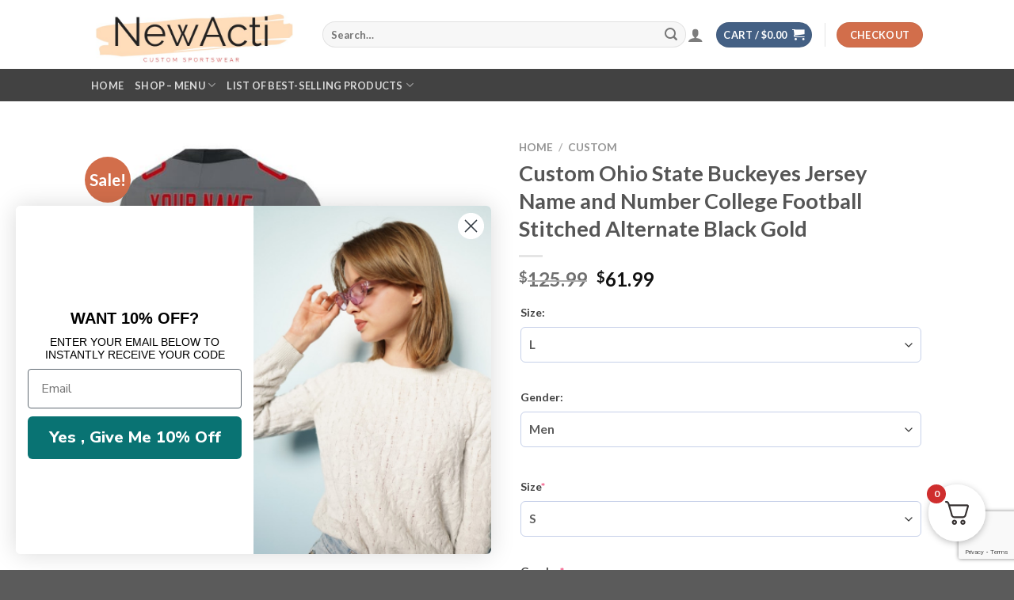

--- FILE ---
content_type: text/html; charset=UTF-8
request_url: https://newacti.com/product/custom-ohio-state-buckeyes-jersey-name-and-number-college-football-stitched-alternate-black-gold/
body_size: 42015
content:
<!DOCTYPE html>
<html lang="en-US" prefix="og: https://ogp.me/ns#" class="loading-site no-js">
<head>
	<meta charset="UTF-8" />
	<link rel="profile" href="https://gmpg.org/xfn/11" />
	<link rel="pingback" href="https://newacti.com/xmlrpc.php" />

	<script>(function(html){html.className = html.className.replace(/\bno-js\b/,'js')})(document.documentElement);</script>
	<style>img:is([sizes="auto" i], [sizes^="auto," i]) { contain-intrinsic-size: 3000px 1500px }</style>
	<meta name="viewport" content="width=device-width, initial-scale=1" /><!-- Google tag (gtag.js) consent mode dataLayer added by Site Kit -->
<script type="text/javascript" id="google_gtagjs-js-consent-mode-data-layer">
/* <![CDATA[ */
window.dataLayer = window.dataLayer || [];function gtag(){dataLayer.push(arguments);}
gtag('consent', 'default', {"ad_personalization":"denied","ad_storage":"denied","ad_user_data":"denied","analytics_storage":"denied","functionality_storage":"denied","security_storage":"denied","personalization_storage":"denied","region":["AT","BE","BG","CH","CY","CZ","DE","DK","EE","ES","FI","FR","GB","GR","HR","HU","IE","IS","IT","LI","LT","LU","LV","MT","NL","NO","PL","PT","RO","SE","SI","SK"],"wait_for_update":500});
window._googlesitekitConsentCategoryMap = {"statistics":["analytics_storage"],"marketing":["ad_storage","ad_user_data","ad_personalization"],"functional":["functionality_storage","security_storage"],"preferences":["personalization_storage"]};
window._googlesitekitConsents = {"ad_personalization":"denied","ad_storage":"denied","ad_user_data":"denied","analytics_storage":"denied","functionality_storage":"denied","security_storage":"denied","personalization_storage":"denied","region":["AT","BE","BG","CH","CY","CZ","DE","DK","EE","ES","FI","FR","GB","GR","HR","HU","IE","IS","IT","LI","LT","LU","LV","MT","NL","NO","PL","PT","RO","SE","SI","SK"],"wait_for_update":500};
/* ]]> */
</script>
<!-- End Google tag (gtag.js) consent mode dataLayer added by Site Kit -->

<!-- Search Engine Optimization by Rank Math - https://rankmath.com/ -->
<title>New Custom Ohio State Buckeyes Jersey Name and Number College Football Stitched Alternate Black Gold</title>
<meta name="description" content="Experience the pinnacle of personalization with our Men&#039;s Custom Jersey Name Number Stitched College, available exclusively on our website:"/>
<meta name="robots" content="follow, index, max-snippet:-1, max-video-preview:-1, max-image-preview:large"/>
<link rel="canonical" href="https://newacti.com/product/custom-ohio-state-buckeyes-jersey-name-and-number-college-football-stitched-alternate-black-gold/" />
<meta property="og:locale" content="en_US" />
<meta property="og:type" content="product" />
<meta property="og:title" content="New Custom Ohio State Buckeyes Jersey Name and Number College Football Stitched Alternate Black Gold" />
<meta property="og:description" content="Experience the pinnacle of personalization with our Men&#039;s Custom Jersey Name Number Stitched College, available exclusively on our website:" />
<meta property="og:url" content="https://newacti.com/product/custom-ohio-state-buckeyes-jersey-name-and-number-college-football-stitched-alternate-black-gold/" />
<meta property="og:site_name" content="New Acti - Bringing comfort to you" />
<meta property="og:updated_time" content="2024-01-11T03:15:20+00:00" />
<meta property="og:image" content="https://newacti.com/wp-content/uploads/2023/11/CN9LKFF.jpg" />
<meta property="og:image:secure_url" content="https://newacti.com/wp-content/uploads/2023/11/CN9LKFF.jpg" />
<meta property="og:image:width" content="778" />
<meta property="og:image:height" content="789" />
<meta property="og:image:alt" content="Custom Ohio State Buckeyes Jersey Name and Number College Football Stitched Alternate Black Gold" />
<meta property="og:image:type" content="image/jpeg" />
<meta property="product:price:amount" content="61.99" />
<meta property="product:price:currency" content="USD" />
<meta property="product:availability" content="instock" />
<meta name="twitter:card" content="summary_large_image" />
<meta name="twitter:title" content="New Custom Ohio State Buckeyes Jersey Name and Number College Football Stitched Alternate Black Gold" />
<meta name="twitter:description" content="Experience the pinnacle of personalization with our Men&#039;s Custom Jersey Name Number Stitched College, available exclusively on our website:" />
<meta name="twitter:image" content="https://newacti.com/wp-content/uploads/2023/11/CN9LKFF.jpg" />
<meta name="twitter:label1" content="Price" />
<meta name="twitter:data1" content="&#036;61.99" />
<meta name="twitter:label2" content="Availability" />
<meta name="twitter:data2" content="In stock" />
<!-- /Rank Math WordPress SEO plugin -->

<link rel='dns-prefetch' href='//static.klaviyo.com' />
<link rel='dns-prefetch' href='//www.googletagmanager.com' />
<link rel='dns-prefetch' href='//cdn.jsdelivr.net' />
<link rel='prefetch' href='https://newacti.com/wp-content/themes/flatsome/assets/js/chunk.countup.js?ver=3.16.7' />
<link rel='prefetch' href='https://newacti.com/wp-content/themes/flatsome/assets/js/chunk.sticky-sidebar.js?ver=3.16.7' />
<link rel='prefetch' href='https://newacti.com/wp-content/themes/flatsome/assets/js/chunk.tooltips.js?ver=3.16.7' />
<link rel='prefetch' href='https://newacti.com/wp-content/themes/flatsome/assets/js/chunk.vendors-popups.js?ver=3.16.7' />
<link rel='prefetch' href='https://newacti.com/wp-content/themes/flatsome/assets/js/chunk.vendors-slider.js?ver=3.16.7' />
<link rel="alternate" type="application/rss+xml" title="New Acti - Bringing comfort to you &raquo; Feed" href="https://newacti.com/feed/" />
<link rel="alternate" type="application/rss+xml" title="New Acti - Bringing comfort to you &raquo; Comments Feed" href="https://newacti.com/comments/feed/" />
<link rel="alternate" type="application/rss+xml" title="New Acti - Bringing comfort to you &raquo; Custom Ohio State Buckeyes Jersey Name and Number College Football Stitched Alternate Black Gold Comments Feed" href="https://newacti.com/product/custom-ohio-state-buckeyes-jersey-name-and-number-college-football-stitched-alternate-black-gold/feed/" />
<script type="text/javascript">
/* <![CDATA[ */
window._wpemojiSettings = {"baseUrl":"https:\/\/s.w.org\/images\/core\/emoji\/16.0.1\/72x72\/","ext":".png","svgUrl":"https:\/\/s.w.org\/images\/core\/emoji\/16.0.1\/svg\/","svgExt":".svg","source":{"concatemoji":"https:\/\/newacti.com\/wp-includes\/js\/wp-emoji-release.min.js?ver=6.8.3"}};
/*! This file is auto-generated */
!function(s,n){var o,i,e;function c(e){try{var t={supportTests:e,timestamp:(new Date).valueOf()};sessionStorage.setItem(o,JSON.stringify(t))}catch(e){}}function p(e,t,n){e.clearRect(0,0,e.canvas.width,e.canvas.height),e.fillText(t,0,0);var t=new Uint32Array(e.getImageData(0,0,e.canvas.width,e.canvas.height).data),a=(e.clearRect(0,0,e.canvas.width,e.canvas.height),e.fillText(n,0,0),new Uint32Array(e.getImageData(0,0,e.canvas.width,e.canvas.height).data));return t.every(function(e,t){return e===a[t]})}function u(e,t){e.clearRect(0,0,e.canvas.width,e.canvas.height),e.fillText(t,0,0);for(var n=e.getImageData(16,16,1,1),a=0;a<n.data.length;a++)if(0!==n.data[a])return!1;return!0}function f(e,t,n,a){switch(t){case"flag":return n(e,"\ud83c\udff3\ufe0f\u200d\u26a7\ufe0f","\ud83c\udff3\ufe0f\u200b\u26a7\ufe0f")?!1:!n(e,"\ud83c\udde8\ud83c\uddf6","\ud83c\udde8\u200b\ud83c\uddf6")&&!n(e,"\ud83c\udff4\udb40\udc67\udb40\udc62\udb40\udc65\udb40\udc6e\udb40\udc67\udb40\udc7f","\ud83c\udff4\u200b\udb40\udc67\u200b\udb40\udc62\u200b\udb40\udc65\u200b\udb40\udc6e\u200b\udb40\udc67\u200b\udb40\udc7f");case"emoji":return!a(e,"\ud83e\udedf")}return!1}function g(e,t,n,a){var r="undefined"!=typeof WorkerGlobalScope&&self instanceof WorkerGlobalScope?new OffscreenCanvas(300,150):s.createElement("canvas"),o=r.getContext("2d",{willReadFrequently:!0}),i=(o.textBaseline="top",o.font="600 32px Arial",{});return e.forEach(function(e){i[e]=t(o,e,n,a)}),i}function t(e){var t=s.createElement("script");t.src=e,t.defer=!0,s.head.appendChild(t)}"undefined"!=typeof Promise&&(o="wpEmojiSettingsSupports",i=["flag","emoji"],n.supports={everything:!0,everythingExceptFlag:!0},e=new Promise(function(e){s.addEventListener("DOMContentLoaded",e,{once:!0})}),new Promise(function(t){var n=function(){try{var e=JSON.parse(sessionStorage.getItem(o));if("object"==typeof e&&"number"==typeof e.timestamp&&(new Date).valueOf()<e.timestamp+604800&&"object"==typeof e.supportTests)return e.supportTests}catch(e){}return null}();if(!n){if("undefined"!=typeof Worker&&"undefined"!=typeof OffscreenCanvas&&"undefined"!=typeof URL&&URL.createObjectURL&&"undefined"!=typeof Blob)try{var e="postMessage("+g.toString()+"("+[JSON.stringify(i),f.toString(),p.toString(),u.toString()].join(",")+"));",a=new Blob([e],{type:"text/javascript"}),r=new Worker(URL.createObjectURL(a),{name:"wpTestEmojiSupports"});return void(r.onmessage=function(e){c(n=e.data),r.terminate(),t(n)})}catch(e){}c(n=g(i,f,p,u))}t(n)}).then(function(e){for(var t in e)n.supports[t]=e[t],n.supports.everything=n.supports.everything&&n.supports[t],"flag"!==t&&(n.supports.everythingExceptFlag=n.supports.everythingExceptFlag&&n.supports[t]);n.supports.everythingExceptFlag=n.supports.everythingExceptFlag&&!n.supports.flag,n.DOMReady=!1,n.readyCallback=function(){n.DOMReady=!0}}).then(function(){return e}).then(function(){var e;n.supports.everything||(n.readyCallback(),(e=n.source||{}).concatemoji?t(e.concatemoji):e.wpemoji&&e.twemoji&&(t(e.twemoji),t(e.wpemoji)))}))}((window,document),window._wpemojiSettings);
/* ]]> */
</script>

<style id='wp-emoji-styles-inline-css' type='text/css'>

	img.wp-smiley, img.emoji {
		display: inline !important;
		border: none !important;
		box-shadow: none !important;
		height: 1em !important;
		width: 1em !important;
		margin: 0 0.07em !important;
		vertical-align: -0.1em !important;
		background: none !important;
		padding: 0 !important;
	}
</style>
<style id='wp-block-library-inline-css' type='text/css'>
:root{--wp-admin-theme-color:#007cba;--wp-admin-theme-color--rgb:0,124,186;--wp-admin-theme-color-darker-10:#006ba1;--wp-admin-theme-color-darker-10--rgb:0,107,161;--wp-admin-theme-color-darker-20:#005a87;--wp-admin-theme-color-darker-20--rgb:0,90,135;--wp-admin-border-width-focus:2px;--wp-block-synced-color:#7a00df;--wp-block-synced-color--rgb:122,0,223;--wp-bound-block-color:var(--wp-block-synced-color)}@media (min-resolution:192dpi){:root{--wp-admin-border-width-focus:1.5px}}.wp-element-button{cursor:pointer}:root{--wp--preset--font-size--normal:16px;--wp--preset--font-size--huge:42px}:root .has-very-light-gray-background-color{background-color:#eee}:root .has-very-dark-gray-background-color{background-color:#313131}:root .has-very-light-gray-color{color:#eee}:root .has-very-dark-gray-color{color:#313131}:root .has-vivid-green-cyan-to-vivid-cyan-blue-gradient-background{background:linear-gradient(135deg,#00d084,#0693e3)}:root .has-purple-crush-gradient-background{background:linear-gradient(135deg,#34e2e4,#4721fb 50%,#ab1dfe)}:root .has-hazy-dawn-gradient-background{background:linear-gradient(135deg,#faaca8,#dad0ec)}:root .has-subdued-olive-gradient-background{background:linear-gradient(135deg,#fafae1,#67a671)}:root .has-atomic-cream-gradient-background{background:linear-gradient(135deg,#fdd79a,#004a59)}:root .has-nightshade-gradient-background{background:linear-gradient(135deg,#330968,#31cdcf)}:root .has-midnight-gradient-background{background:linear-gradient(135deg,#020381,#2874fc)}.has-regular-font-size{font-size:1em}.has-larger-font-size{font-size:2.625em}.has-normal-font-size{font-size:var(--wp--preset--font-size--normal)}.has-huge-font-size{font-size:var(--wp--preset--font-size--huge)}.has-text-align-center{text-align:center}.has-text-align-left{text-align:left}.has-text-align-right{text-align:right}#end-resizable-editor-section{display:none}.aligncenter{clear:both}.items-justified-left{justify-content:flex-start}.items-justified-center{justify-content:center}.items-justified-right{justify-content:flex-end}.items-justified-space-between{justify-content:space-between}.screen-reader-text{border:0;clip-path:inset(50%);height:1px;margin:-1px;overflow:hidden;padding:0;position:absolute;width:1px;word-wrap:normal!important}.screen-reader-text:focus{background-color:#ddd;clip-path:none;color:#444;display:block;font-size:1em;height:auto;left:5px;line-height:normal;padding:15px 23px 14px;text-decoration:none;top:5px;width:auto;z-index:100000}html :where(.has-border-color){border-style:solid}html :where([style*=border-top-color]){border-top-style:solid}html :where([style*=border-right-color]){border-right-style:solid}html :where([style*=border-bottom-color]){border-bottom-style:solid}html :where([style*=border-left-color]){border-left-style:solid}html :where([style*=border-width]){border-style:solid}html :where([style*=border-top-width]){border-top-style:solid}html :where([style*=border-right-width]){border-right-style:solid}html :where([style*=border-bottom-width]){border-bottom-style:solid}html :where([style*=border-left-width]){border-left-style:solid}html :where(img[class*=wp-image-]){height:auto;max-width:100%}:where(figure){margin:0 0 1em}html :where(.is-position-sticky){--wp-admin--admin-bar--position-offset:var(--wp-admin--admin-bar--height,0px)}@media screen and (max-width:600px){html :where(.is-position-sticky){--wp-admin--admin-bar--position-offset:0px}}
</style>
<style id='classic-theme-styles-inline-css' type='text/css'>
/*! This file is auto-generated */
.wp-block-button__link{color:#fff;background-color:#32373c;border-radius:9999px;box-shadow:none;text-decoration:none;padding:calc(.667em + 2px) calc(1.333em + 2px);font-size:1.125em}.wp-block-file__button{background:#32373c;color:#fff;text-decoration:none}
</style>
<link rel='stylesheet' id='photoswipe-css' href='https://newacti.com/wp-content/plugins/woocommerce/assets/css/photoswipe/photoswipe.min.css?ver=10.4.3' type='text/css' media='all' />
<link rel='stylesheet' id='photoswipe-default-skin-css' href='https://newacti.com/wp-content/plugins/woocommerce/assets/css/photoswipe/default-skin/default-skin.min.css?ver=10.4.3' type='text/css' media='all' />
<style id='woocommerce-inline-inline-css' type='text/css'>
.woocommerce form .form-row .required { visibility: visible; }
</style>
<link rel='stylesheet' id='gateway-css' href='https://newacti.com/wp-content/plugins/woocommerce-paypal-payments/modules/ppcp-button/assets/css/gateway.css?ver=3.3.2' type='text/css' media='all' />
<link rel='stylesheet' id='wcpa-frontend-css' href='https://newacti.com/wp-content/plugins/woo-custom-product-addons/assets/css/style_1.css?ver=3.0.19' type='text/css' media='all' />
<link rel='stylesheet' id='fkcart-style-css' href='https://newacti.com/wp-content/plugins/cart-for-woocommerce/assets/css/style.min.css?ver=1.9.1' type='text/css' media='all' />
<style id='fkcart-style-inline-css' type='text/css'>

		:root {
			--fkcart-primary-bg-color: #0170b9;
			--fkcart-primary-font-color: #ffffff;
			--fkcart-primary-text-color: #353030;
			--fkcart-secondary-text-color: #82838E;
			--fkcart-strike-through-price-text-color: #E15334;
			--fkcart-saving-text-price-color: #5BA238;
			--fkcart-coupon-text-price-color: #5BA238;
			--fkcart-accent-color: #0170b9;
			--fkcart-border-color: #DEDFEA;
			--fkcart-error-color: #B00C0C;
			--fkcart-error-bg-color: #FFF0F0;
			--fkcart-reward-color: #f1b51e;
			
			--fkcart-progress-bar-icon-color: #353030;
			--fkcart-progress-bar-active-icon-color: #ffffff;
			--fkcart-progress-bar-bg-color-active-icon: #2DA815;
			--fkcart-progress-bar-active-color: #2DA815;
			
			--fkcart-bg-color: #ffffff;
			--fkcart-slider-desktop-width: 420px;
			--fkcart-slider-mobile-width: 100%;
			--fkcart-animation-duration: 0.4s;
			--fkcart-panel-color:#f9f9ff;
			--fkcart-color-black: #000000;
			--fkcart-success-color: #5BA238;
			--fkcart-success-bg-color: #EFF6EB;
			--fkcart-toggle-bg-color: #ffffff;
			--fkcart-toggle-icon-color: #353030;
			--fkcart-toggle-count-bg-color: #cf2e2e;
			--fkcart-toggle-count-font-color: #ffffff;
			--fkcart-progressbar-active-color: #0170b9;
			
			--fkcart-toggle-border-radius: 50%;
			--fkcart-toggle-size: 36;
			--fkcart-border-radius: 8px; 
			--fkcart-menu-icon-size: 35px;
			--fkcart-menu-text-size: 16px;
		}
</style>
<link rel='stylesheet' id='flatsome-main-css' href='https://newacti.com/wp-content/themes/flatsome/assets/css/flatsome.css?ver=3.16.7' type='text/css' media='all' />
<style id='flatsome-main-inline-css' type='text/css'>
@font-face {
				font-family: "fl-icons";
				font-display: block;
				src: url(https://newacti.com/wp-content/themes/flatsome/assets/css/icons/fl-icons.eot?v=3.16.7);
				src:
					url(https://newacti.com/wp-content/themes/flatsome/assets/css/icons/fl-icons.eot#iefix?v=3.16.7) format("embedded-opentype"),
					url(https://newacti.com/wp-content/themes/flatsome/assets/css/icons/fl-icons.woff2?v=3.16.7) format("woff2"),
					url(https://newacti.com/wp-content/themes/flatsome/assets/css/icons/fl-icons.ttf?v=3.16.7) format("truetype"),
					url(https://newacti.com/wp-content/themes/flatsome/assets/css/icons/fl-icons.woff?v=3.16.7) format("woff"),
					url(https://newacti.com/wp-content/themes/flatsome/assets/css/icons/fl-icons.svg?v=3.16.7#fl-icons) format("svg");
			}
</style>
<link rel='stylesheet' id='flatsome-shop-css' href='https://newacti.com/wp-content/themes/flatsome/assets/css/flatsome-shop.css?ver=3.16.7' type='text/css' media='all' />
<link rel='stylesheet' id='flatsome-style-css' href='https://newacti.com/wp-content/themes/flatsome/style.css?ver=3.16.7' type='text/css' media='all' />
<script type="text/template" id="tmpl-variation-template">
	<div class="woocommerce-variation-description">{{{ data.variation.variation_description }}}</div>
	<div class="woocommerce-variation-price">{{{ data.variation.price_html }}}</div>
	<div class="woocommerce-variation-availability">{{{ data.variation.availability_html }}}</div>
</script>
<script type="text/template" id="tmpl-unavailable-variation-template">
	<p role="alert">Sorry, this product is unavailable. Please choose a different combination.</p>
</script>
<script type="text/javascript" id="wfco-utm-tracking-js-extra">
/* <![CDATA[ */
var wffnUtm = {"utc_offset":"0","site_url":"https:\/\/newacti.com","genericParamEvents":"{\"user_roles\":\"guest\",\"plugin\":\"Funnel Builder\"}","cookieKeys":["flt","timezone","is_mobile","browser","fbclid","gclid","referrer","fl_url"],"excludeDomain":["paypal.com","klarna.com","quickpay.net"]};
/* ]]> */
</script>
<script type="text/javascript" src="https://newacti.com/wp-content/plugins/wp-marketing-automations/woofunnels/assets/js/utm-tracker.min.js?ver=1.10.12.71" id="wfco-utm-tracking-js" defer="defer" data-wp-strategy="defer"></script>
<script type="text/javascript" src="https://newacti.com/wp-includes/js/jquery/jquery.min.js?ver=3.7.1" id="jquery-core-js"></script>
<script type="text/javascript" src="https://newacti.com/wp-includes/js/jquery/jquery-migrate.min.js?ver=3.4.1" id="jquery-migrate-js"></script>
<script type="text/javascript" src="https://newacti.com/wp-content/plugins/woocommerce/assets/js/jquery-blockui/jquery.blockUI.min.js?ver=2.7.0-wc.10.4.3" id="wc-jquery-blockui-js" data-wp-strategy="defer"></script>
<script type="text/javascript" id="wc-add-to-cart-js-extra">
/* <![CDATA[ */
var wc_add_to_cart_params = {"ajax_url":"\/wp-admin\/admin-ajax.php","wc_ajax_url":"\/?wc-ajax=%%endpoint%%","i18n_view_cart":"View cart","cart_url":"https:\/\/newacti.com\/cart\/","is_cart":"","cart_redirect_after_add":"no"};
/* ]]> */
</script>
<script type="text/javascript" src="https://newacti.com/wp-content/plugins/woocommerce/assets/js/frontend/add-to-cart.min.js?ver=10.4.3" id="wc-add-to-cart-js" defer="defer" data-wp-strategy="defer"></script>
<script type="text/javascript" src="https://newacti.com/wp-content/plugins/woocommerce/assets/js/photoswipe/photoswipe.min.js?ver=4.1.1-wc.10.4.3" id="wc-photoswipe-js" defer="defer" data-wp-strategy="defer"></script>
<script type="text/javascript" src="https://newacti.com/wp-content/plugins/woocommerce/assets/js/photoswipe/photoswipe-ui-default.min.js?ver=4.1.1-wc.10.4.3" id="wc-photoswipe-ui-default-js" defer="defer" data-wp-strategy="defer"></script>
<script type="text/javascript" id="wc-single-product-js-extra">
/* <![CDATA[ */
var wc_single_product_params = {"i18n_required_rating_text":"Please select a rating","i18n_rating_options":["1 of 5 stars","2 of 5 stars","3 of 5 stars","4 of 5 stars","5 of 5 stars"],"i18n_product_gallery_trigger_text":"View full-screen image gallery","review_rating_required":"yes","flexslider":{"rtl":false,"animation":"slide","smoothHeight":true,"directionNav":false,"controlNav":"thumbnails","slideshow":false,"animationSpeed":500,"animationLoop":false,"allowOneSlide":false},"zoom_enabled":"","zoom_options":[],"photoswipe_enabled":"1","photoswipe_options":{"shareEl":false,"closeOnScroll":false,"history":false,"hideAnimationDuration":0,"showAnimationDuration":0},"flexslider_enabled":""};
/* ]]> */
</script>
<script type="text/javascript" src="https://newacti.com/wp-content/plugins/woocommerce/assets/js/frontend/single-product.min.js?ver=10.4.3" id="wc-single-product-js" defer="defer" data-wp-strategy="defer"></script>
<script type="text/javascript" src="https://newacti.com/wp-content/plugins/woocommerce/assets/js/js-cookie/js.cookie.min.js?ver=2.1.4-wc.10.4.3" id="wc-js-cookie-js" data-wp-strategy="defer"></script>
<script type="text/javascript" src="https://newacti.com/wp-includes/js/underscore.min.js?ver=1.13.7" id="underscore-js"></script>
<script type="text/javascript" id="wp-util-js-extra">
/* <![CDATA[ */
var _wpUtilSettings = {"ajax":{"url":"\/wp-admin\/admin-ajax.php"}};
/* ]]> */
</script>
<script type="text/javascript" src="https://newacti.com/wp-includes/js/wp-util.min.js?ver=6.8.3" id="wp-util-js"></script>
<script type="text/javascript" id="wc-add-to-cart-variation-js-extra">
/* <![CDATA[ */
var wc_add_to_cart_variation_params = {"wc_ajax_url":"\/?wc-ajax=%%endpoint%%","i18n_no_matching_variations_text":"Sorry, no products matched your selection. Please choose a different combination.","i18n_make_a_selection_text":"Please select some product options before adding this product to your cart.","i18n_unavailable_text":"Sorry, this product is unavailable. Please choose a different combination.","i18n_reset_alert_text":"Your selection has been reset. Please select some product options before adding this product to your cart."};
/* ]]> */
</script>
<script type="text/javascript" src="https://newacti.com/wp-content/plugins/woocommerce/assets/js/frontend/add-to-cart-variation.min.js?ver=10.4.3" id="wc-add-to-cart-variation-js" defer="defer" data-wp-strategy="defer"></script>

<!-- Google tag (gtag.js) snippet added by Site Kit -->
<!-- Google Analytics snippet added by Site Kit -->
<script type="text/javascript" src="https://www.googletagmanager.com/gtag/js?id=GT-TB7TFL36" id="google_gtagjs-js" async></script>
<script type="text/javascript" id="google_gtagjs-js-after">
/* <![CDATA[ */
window.dataLayer = window.dataLayer || [];function gtag(){dataLayer.push(arguments);}
gtag("set","linker",{"domains":["newacti.com"]});
gtag("js", new Date());
gtag("set", "developer_id.dZTNiMT", true);
gtag("config", "GT-TB7TFL36");
 window._googlesitekit = window._googlesitekit || {}; window._googlesitekit.throttledEvents = []; window._googlesitekit.gtagEvent = (name, data) => { var key = JSON.stringify( { name, data } ); if ( !! window._googlesitekit.throttledEvents[ key ] ) { return; } window._googlesitekit.throttledEvents[ key ] = true; setTimeout( () => { delete window._googlesitekit.throttledEvents[ key ]; }, 5 ); gtag( "event", name, { ...data, event_source: "site-kit" } ); }; 
/* ]]> */
</script>
<script type="text/javascript" id="wc-settings-dep-in-header-js-after">
/* <![CDATA[ */
console.warn( "Scripts that have a dependency on [wc-settings, wc-blocks-checkout] must be loaded in the footer, klaviyo-klaviyo-checkout-block-editor-script was registered to load in the header, but has been switched to load in the footer instead. See https://github.com/woocommerce/woocommerce-gutenberg-products-block/pull/5059" );
console.warn( "Scripts that have a dependency on [wc-settings, wc-blocks-checkout] must be loaded in the footer, klaviyo-klaviyo-checkout-block-view-script was registered to load in the header, but has been switched to load in the footer instead. See https://github.com/woocommerce/woocommerce-gutenberg-products-block/pull/5059" );
/* ]]> */
</script>
<link rel="https://api.w.org/" href="https://newacti.com/wp-json/" /><link rel="alternate" title="JSON" type="application/json" href="https://newacti.com/wp-json/wp/v2/product/123328" /><link rel="EditURI" type="application/rsd+xml" title="RSD" href="https://newacti.com/xmlrpc.php?rsd" />
<meta name="generator" content="WordPress 6.8.3" />
<link rel='shortlink' href='https://newacti.com/?p=123328' />
<link rel="alternate" title="oEmbed (JSON)" type="application/json+oembed" href="https://newacti.com/wp-json/oembed/1.0/embed?url=https%3A%2F%2Fnewacti.com%2Fproduct%2Fcustom-ohio-state-buckeyes-jersey-name-and-number-college-football-stitched-alternate-black-gold%2F" />
<link rel="alternate" title="oEmbed (XML)" type="text/xml+oembed" href="https://newacti.com/wp-json/oembed/1.0/embed?url=https%3A%2F%2Fnewacti.com%2Fproduct%2Fcustom-ohio-state-buckeyes-jersey-name-and-number-college-football-stitched-alternate-black-gold%2F&#038;format=xml" />
<meta name="generator" content="Site Kit by Google 1.170.0" /><!-- Google site verification - Google for WooCommerce -->
<meta name="google-site-verification" content="QDFVKFE1Wlvtl1X3k62jMCh8Ivev1PjhSYOcDNdL3Vw" />
<style>.bg{opacity: 0; transition: opacity 1s; -webkit-transition: opacity 1s;} .bg-loaded{opacity: 1;}</style><script async src="https://shown.io/metrics/eK3DRG169n" type="text/javascript"></script>
<script type="text/javascript">
    adroll_adv_id = "TRTU6ROQC5B2LAYGWB2R5S";
    adroll_pix_id = "G5XPJSAEDBGMFHDJI5CTEI";
    adroll_version = "2.0";

    (function(w, d, e, o, a) {
        w.__adroll_loaded = true;
        w.adroll = w.adroll || [];
        w.adroll.f = [ 'setProperties', 'identify', 'track' ];
        var roundtripUrl = "https://s.adroll.com/j/" + adroll_adv_id
                + "/roundtrip.js";
        for (a = 0; a < w.adroll.f.length; a++) {
            w.adroll[w.adroll.f[a]] = w.adroll[w.adroll.f[a]] || (function(n) {
                return function() {
                    w.adroll.push([ n, arguments ])
                }
            })(w.adroll.f[a])
        }

        e = d.createElement('script');
        o = d.getElementsByTagName('script')[0];
        e.async = 1;
        e.src = roundtripUrl;
        o.parentNode.insertBefore(e, o);
    })(window, document);
    adroll.track("pageView");
</script>

<!-- Google Tag Manager -->
<script>(function(w,d,s,l,i){w[l]=w[l]||[];w[l].push({'gtm.start':
new Date().getTime(),event:'gtm.js'});var f=d.getElementsByTagName(s)[0],
j=d.createElement(s),dl=l!='dataLayer'?'&l='+l:'';j.async=true;j.src=
'https://www.googletagmanager.com/gtm.js?id='+i+dl;f.parentNode.insertBefore(j,f);
})(window,document,'script','dataLayer','GTM-TZP2CJ9J');</script>
<!-- End Google Tag Manager -->

	<noscript><style>.woocommerce-product-gallery{ opacity: 1 !important; }</style></noscript>
	<meta name="generator" content="Elementor 3.34.1; features: e_font_icon_svg, additional_custom_breakpoints; settings: css_print_method-external, google_font-enabled, font_display-auto">
			<style>
				.e-con.e-parent:nth-of-type(n+4):not(.e-lazyloaded):not(.e-no-lazyload),
				.e-con.e-parent:nth-of-type(n+4):not(.e-lazyloaded):not(.e-no-lazyload) * {
					background-image: none !important;
				}
				@media screen and (max-height: 1024px) {
					.e-con.e-parent:nth-of-type(n+3):not(.e-lazyloaded):not(.e-no-lazyload),
					.e-con.e-parent:nth-of-type(n+3):not(.e-lazyloaded):not(.e-no-lazyload) * {
						background-image: none !important;
					}
				}
				@media screen and (max-height: 640px) {
					.e-con.e-parent:nth-of-type(n+2):not(.e-lazyloaded):not(.e-no-lazyload),
					.e-con.e-parent:nth-of-type(n+2):not(.e-lazyloaded):not(.e-no-lazyload) * {
						background-image: none !important;
					}
				}
			</style>
			<style>:root{  --wcpaSectionTitleSize:14px;   --wcpaLabelSize:14px;   --wcpaDescSize:13px;   --wcpaErrorSize:13px;   --wcpaLabelWeight:normal;   --wcpaDescWeight:normal;   --wcpaBorderWidth:1px;   --wcpaBorderRadius:6px;   --wcpaInputHeight:45px;   --wcpaCheckLabelSize:14px;   --wcpaCheckBorderWidth:1px;   --wcpaCheckWidth:20px;   --wcpaCheckHeight:20px;   --wcpaCheckBorderRadius:4px;   --wcpaCheckButtonRadius:5px;   --wcpaCheckButtonBorder:2px; }:root{  --wcpaButtonColor:#3340d3;   --wcpaLabelColor:#424242;   --wcpaDescColor:#797979;   --wcpaBorderColor:#c6d0e9;   --wcpaBorderColorFocus:#3561f3;   --wcpaInputBgColor:#FFFFFF;   --wcpaInputColor:#5d5d5d;   --wcpaCheckLabelColor:#4a4a4a;   --wcpaCheckBgColor:#3340d3;   --wcpaCheckBorderColor:#B9CBE3;   --wcpaCheckTickColor:#ffffff;   --wcpaRadioBgColor:#3340d3;   --wcpaRadioBorderColor:#B9CBE3;   --wcpaRadioTickColor:#ffffff;   --wcpaButtonTextColor:#ffffff;   --wcpaErrorColor:#F55050; }:root{}</style><link rel="icon" href="https://newacti.com/wp-content/uploads/2022/10/cropped-logo-newacti-icon-32x32.jpg" sizes="32x32" />
<link rel="icon" href="https://newacti.com/wp-content/uploads/2022/10/cropped-logo-newacti-icon-192x192.jpg" sizes="192x192" />
<link rel="apple-touch-icon" href="https://newacti.com/wp-content/uploads/2022/10/cropped-logo-newacti-icon-180x180.jpg" />
<meta name="msapplication-TileImage" content="https://newacti.com/wp-content/uploads/2022/10/cropped-logo-newacti-icon-270x270.jpg" />
<style id="custom-css" type="text/css">:root {--primary-color: #446084;}.header-main{height: 87px}#logo img{max-height: 87px}#logo{width:262px;}.header-bottom{min-height: 41px}.header-top{min-height: 30px}.transparent .header-main{height: 265px}.transparent #logo img{max-height: 265px}.has-transparent + .page-title:first-of-type,.has-transparent + #main > .page-title,.has-transparent + #main > div > .page-title,.has-transparent + #main .page-header-wrapper:first-of-type .page-title{padding-top: 315px;}.header.show-on-scroll,.stuck .header-main{height:70px!important}.stuck #logo img{max-height: 70px!important}.search-form{ width: 100%;}.header-bg-color {background-color: rgba(255,255,255,0.9)}.header-bottom {background-color: #424242}.stuck .header-main .nav > li > a{line-height: 26px }.header-bottom-nav > li > a{line-height: 12px }@media (max-width: 549px) {.header-main{height: 70px}#logo img{max-height: 70px}}body{font-family: Lato, sans-serif;}body {font-weight: 400;font-style: normal;}.nav > li > a {font-family: Lato, sans-serif;}.mobile-sidebar-levels-2 .nav > li > ul > li > a {font-family: Lato, sans-serif;}.nav > li > a,.mobile-sidebar-levels-2 .nav > li > ul > li > a {font-weight: 700;font-style: normal;}h1,h2,h3,h4,h5,h6,.heading-font, .off-canvas-center .nav-sidebar.nav-vertical > li > a{font-family: Lato, sans-serif;}h1,h2,h3,h4,h5,h6,.heading-font,.banner h1,.banner h2 {font-weight: 700;font-style: normal;}.alt-font{font-family: "Dancing Script", sans-serif;}.alt-font {font-weight: 400!important;font-style: normal!important;}.shop-page-title.featured-title .title-bg{ background-image: url(https://newacti.com/wp-content/uploads/2023/11/CN9LKFF.jpg)!important;}@media screen and (min-width: 550px){.products .box-vertical .box-image{min-width: 300px!important;width: 300px!important;}}.footer-1{background-color: #a07253}.footer-2{background-color: #dbdbdb}.nav-vertical-fly-out > li + li {border-top-width: 1px; border-top-style: solid;}.label-new.menu-item > a:after{content:"New";}.label-hot.menu-item > a:after{content:"Hot";}.label-sale.menu-item > a:after{content:"Sale";}.label-popular.menu-item > a:after{content:"Popular";}</style>		<style type="text/css" id="wp-custom-css">
			/* =========================================================
   SHOP MEGA MENU – FINAL VERSION (FASTFAN / FLATSOME)
   ========================================================= */

/* MAIN WRAPPER */
.shop-mega-menu {
  max-height: 75vh;
  overflow-y: auto;
  overflow-x: hidden;
  background: #ffffff;
  border: 2px solid #d6001c;
  border-radius: 10px;
  padding: 20px 25px;
  scroll-behavior: smooth;
}

/* PREVENT FLATSOME CUTTING */
.header-nav .nav-dropdown {
  max-height: none !important;
  overflow: visible !important;
}

/* TITLE */
.shop-mega-menu::before {
  content: "SHOP CATEGORIES";
  display: block;
  font-size: 14px;
  font-weight: 700;
  color: #d6001c;
  margin-bottom: 15px;
  letter-spacing: 0.5px;
}

/* RESET ROW & COL */
.shop-mega-menu .row {
  display: block;
}

.shop-mega-menu .col {
  width: 100% !important;
  max-width: 100% !important;
  float: none !important;
}

/* UNIFORM COLUMN LAYOUT */
.shop-mega-menu ul {
  column-count: 5;
  column-gap: 40px;
  list-style: none;
  margin: 0;
  padding: 0;
}

/* MENU ITEM */
.shop-mega-menu li {
  break-inside: avoid;
  -webkit-column-break-inside: avoid;
  margin-bottom: 6px;
}

/* LINK STYLE */
.shop-mega-menu li a {
  display: block;
  font-size: 14px;
  line-height: 1.6;
  color: #222;
  padding: 4px 0;
  transition: all 0.2s ease;
}

/* HOVER */
.shop-mega-menu li a:hover {
  color: #d6001c;
  font-weight: 600;
  padding-left: 6px;
}

/* SCROLLBAR – CHROME / EDGE */
.shop-mega-menu::-webkit-scrollbar {
  width: 6px;
}

.shop-mega-menu::-webkit-scrollbar-track {
  background: #f5f5f5;
  border-radius: 10px;
}

.shop-mega-menu::-webkit-scrollbar-thumb {
  background: #d6001c;
  border-radius: 10px;
}

/* FIREFOX */
.shop-mega-menu {
  scrollbar-width: thin;
  scrollbar-color: #d6001c #f5f5f5;
}

/* MOBILE OPTIMIZATION */
@media (max-width: 849px) {
  .shop-mega-menu {
    max-height: 65vh;
    padding: 12px 15px;
  }

  .shop-mega-menu ul {
    column-count: 2;
    column-gap: 20px;
  }

  .shop-mega-menu::before {
    font-size: 13px;
  }
}


		</style>
		<style id="kirki-inline-styles">/* latin-ext */
@font-face {
  font-family: 'Lato';
  font-style: normal;
  font-weight: 400;
  font-display: swap;
  src: url(https://newacti.com/wp-content/fonts/lato/font) format('woff');
  unicode-range: U+0100-02BA, U+02BD-02C5, U+02C7-02CC, U+02CE-02D7, U+02DD-02FF, U+0304, U+0308, U+0329, U+1D00-1DBF, U+1E00-1E9F, U+1EF2-1EFF, U+2020, U+20A0-20AB, U+20AD-20C0, U+2113, U+2C60-2C7F, U+A720-A7FF;
}
/* latin */
@font-face {
  font-family: 'Lato';
  font-style: normal;
  font-weight: 400;
  font-display: swap;
  src: url(https://newacti.com/wp-content/fonts/lato/font) format('woff');
  unicode-range: U+0000-00FF, U+0131, U+0152-0153, U+02BB-02BC, U+02C6, U+02DA, U+02DC, U+0304, U+0308, U+0329, U+2000-206F, U+20AC, U+2122, U+2191, U+2193, U+2212, U+2215, U+FEFF, U+FFFD;
}
/* latin-ext */
@font-face {
  font-family: 'Lato';
  font-style: normal;
  font-weight: 700;
  font-display: swap;
  src: url(https://newacti.com/wp-content/fonts/lato/font) format('woff');
  unicode-range: U+0100-02BA, U+02BD-02C5, U+02C7-02CC, U+02CE-02D7, U+02DD-02FF, U+0304, U+0308, U+0329, U+1D00-1DBF, U+1E00-1E9F, U+1EF2-1EFF, U+2020, U+20A0-20AB, U+20AD-20C0, U+2113, U+2C60-2C7F, U+A720-A7FF;
}
/* latin */
@font-face {
  font-family: 'Lato';
  font-style: normal;
  font-weight: 700;
  font-display: swap;
  src: url(https://newacti.com/wp-content/fonts/lato/font) format('woff');
  unicode-range: U+0000-00FF, U+0131, U+0152-0153, U+02BB-02BC, U+02C6, U+02DA, U+02DC, U+0304, U+0308, U+0329, U+2000-206F, U+20AC, U+2122, U+2191, U+2193, U+2212, U+2215, U+FEFF, U+FFFD;
}/* vietnamese */
@font-face {
  font-family: 'Dancing Script';
  font-style: normal;
  font-weight: 400;
  font-display: swap;
  src: url(https://newacti.com/wp-content/fonts/dancing-script/font) format('woff');
  unicode-range: U+0102-0103, U+0110-0111, U+0128-0129, U+0168-0169, U+01A0-01A1, U+01AF-01B0, U+0300-0301, U+0303-0304, U+0308-0309, U+0323, U+0329, U+1EA0-1EF9, U+20AB;
}
/* latin-ext */
@font-face {
  font-family: 'Dancing Script';
  font-style: normal;
  font-weight: 400;
  font-display: swap;
  src: url(https://newacti.com/wp-content/fonts/dancing-script/font) format('woff');
  unicode-range: U+0100-02BA, U+02BD-02C5, U+02C7-02CC, U+02CE-02D7, U+02DD-02FF, U+0304, U+0308, U+0329, U+1D00-1DBF, U+1E00-1E9F, U+1EF2-1EFF, U+2020, U+20A0-20AB, U+20AD-20C0, U+2113, U+2C60-2C7F, U+A720-A7FF;
}
/* latin */
@font-face {
  font-family: 'Dancing Script';
  font-style: normal;
  font-weight: 400;
  font-display: swap;
  src: url(https://newacti.com/wp-content/fonts/dancing-script/font) format('woff');
  unicode-range: U+0000-00FF, U+0131, U+0152-0153, U+02BB-02BC, U+02C6, U+02DA, U+02DC, U+0304, U+0308, U+0329, U+2000-206F, U+20AC, U+2122, U+2191, U+2193, U+2212, U+2215, U+FEFF, U+FFFD;
}</style>				<style type="text/css" id="c4wp-checkout-css">
					.woocommerce-checkout .c4wp_captcha_field {
						margin-bottom: 10px;
						margin-top: 15px;
						position: relative;
						display: inline-block;
					}
				</style>
								<style type="text/css" id="c4wp-v3-lp-form-css">
					.login #login, .login #lostpasswordform {
						min-width: 350px !important;
					}
					.wpforms-field-c4wp iframe {
						width: 100% !important;
					}
				</style>
							<style type="text/css" id="c4wp-v3-lp-form-css">
				.login #login, .login #lostpasswordform {
					min-width: 350px !important;
				}
				.wpforms-field-c4wp iframe {
					width: 100% !important;
				}
			</style>
			</head>

<body class="wp-singular product-template-default single single-product postid-123328 wp-custom-logo wp-theme-flatsome theme-flatsome woocommerce woocommerce-page woocommerce-no-js lightbox nav-dropdown-has-arrow nav-dropdown-has-shadow nav-dropdown-has-border elementor-default elementor-kit-122661">

<!-- Google Tag Manager (noscript) -->
<noscript><iframe src="https://www.googletagmanager.com/ns.html?id=GTM-TZP2CJ9J"
height="0" width="0" style="display:none;visibility:hidden"></iframe></noscript>
<!-- End Google Tag Manager (noscript) -->
<a class="skip-link screen-reader-text" href="#main">Skip to content</a>

<div id="wrapper">

	
	<header id="header" class="header has-sticky sticky-jump">
		<div class="header-wrapper">
			<div id="masthead" class="header-main ">
      <div class="header-inner flex-row container logo-left medium-logo-center" role="navigation">

          <!-- Logo -->
          <div id="logo" class="flex-col logo">
            
<!-- Header logo -->
<a href="https://newacti.com/" title="New Acti &#8211; Bringing comfort to you - Affordable Price, Secure Payment, On Time Shipping" rel="home">
		<img fetchpriority="high" width="674" height="202" src="https://newacti.com/wp-content/uploads/2022/10/logo-newacti.jpg" class="header_logo header-logo" alt="New Acti &#8211; Bringing comfort to you"/><img  width="674" height="202" src="https://newacti.com/wp-content/uploads/2022/10/logo-newacti.jpg" class="header-logo-dark" alt="New Acti &#8211; Bringing comfort to you"/></a>
          </div>

          <!-- Mobile Left Elements -->
          <div class="flex-col show-for-medium flex-left">
            <ul class="mobile-nav nav nav-left ">
              <li class="nav-icon has-icon">
  		<a href="#" data-open="#main-menu" data-pos="left" data-bg="main-menu-overlay" data-color="" class="is-small" aria-label="Menu" aria-controls="main-menu" aria-expanded="false">

		  <i class="icon-menu" ></i>
		  		</a>
	</li>
            </ul>
          </div>

          <!-- Left Elements -->
          <div class="flex-col hide-for-medium flex-left
            flex-grow">
            <ul class="header-nav header-nav-main nav nav-left  nav-uppercase" >
              <li class="header-search-form search-form html relative has-icon">
	<div class="header-search-form-wrapper">
		<div class="searchform-wrapper ux-search-box relative form-flat is-normal"><form role="search" method="get" class="searchform" action="https://newacti.com/">
	<div class="flex-row relative">
						<div class="flex-col flex-grow">
			<label class="screen-reader-text" for="woocommerce-product-search-field-0">Search for:</label>
			<input type="search" id="woocommerce-product-search-field-0" class="search-field mb-0" placeholder="Search&hellip;" value="" name="s" />
			<input type="hidden" name="post_type" value="product" />
					</div>
		<div class="flex-col">
			<button type="submit" value="Search" class="ux-search-submit submit-button secondary button  icon mb-0" aria-label="Submit">
				<i class="icon-search" ></i>			</button>
		</div>
	</div>
	<div class="live-search-results text-left z-top"></div>
</form>
</div>	</div>
</li>
            </ul>
          </div>

          <!-- Right Elements -->
          <div class="flex-col hide-for-medium flex-right">
            <ul class="header-nav header-nav-main nav nav-right  nav-uppercase">
              <li class="account-item has-icon
    "
>

<a href="https://newacti.com/my-account/"
    class="nav-top-link nav-top-not-logged-in "
    data-open="#login-form-popup"  >
  <i class="icon-user" ></i>
</a>



</li>
<li class="cart-item has-icon has-dropdown">
<div class="header-button">
<a href="https://newacti.com/cart/" title="Cart" class="header-cart-link icon primary button circle is-small">


<span class="header-cart-title">
   Cart   /      <span class="cart-price"><span class="woocommerce-Price-amount amount"><bdi><span class="woocommerce-Price-currencySymbol">&#36;</span>0.00</bdi></span></span>
  </span>

    <i class="icon-shopping-cart"
    data-icon-label="0">
  </i>
  </a>
</div>
 <ul class="nav-dropdown nav-dropdown-default">
    <li class="html widget_shopping_cart">
      <div class="widget_shopping_cart_content">
        

	<p class="woocommerce-mini-cart__empty-message">No products in the cart.</p>


      </div>
    </li>
     </ul>

</li>
<li class="header-divider"></li><li>
	<div class="cart-checkout-button header-button">
		<a href="https://newacti.com/checkout/" class=" button cart-checkout secondary is-small circle">
			<span class="hide-for-small">Checkout</span>
			<span class="show-for-small">+</span>
		</a>
	</div>
</li>
            </ul>
          </div>

          <!-- Mobile Right Elements -->
          <div class="flex-col show-for-medium flex-right">
            <ul class="mobile-nav nav nav-right ">
              <li class="cart-item has-icon">

<div class="header-button">      <a href="https://newacti.com/cart/" class="header-cart-link off-canvas-toggle nav-top-link icon primary button circle is-small" data-open="#cart-popup" data-class="off-canvas-cart" title="Cart" data-pos="right">
  
    <i class="icon-shopping-cart"
    data-icon-label="0">
  </i>
  </a>
</div>

  <!-- Cart Sidebar Popup -->
  <div id="cart-popup" class="mfp-hide widget_shopping_cart">
  <div class="cart-popup-inner inner-padding">
      <div class="cart-popup-title text-center">
          <h4 class="uppercase">Cart</h4>
          <div class="is-divider"></div>
      </div>
      <div class="widget_shopping_cart_content">
          

	<p class="woocommerce-mini-cart__empty-message">No products in the cart.</p>


      </div>
             <div class="cart-sidebar-content relative"></div>  </div>
  </div>

</li>
            </ul>
          </div>

      </div>

            <div class="container"><div class="top-divider full-width"></div></div>
      </div>
<div id="wide-nav" class="header-bottom wide-nav nav-dark hide-for-medium">
    <div class="flex-row container">

                        <div class="flex-col hide-for-medium flex-left">
                <ul class="nav header-nav header-bottom-nav nav-left  nav-uppercase">
                    <li id="menu-item-81" class="menu-item menu-item-type-post_type menu-item-object-page menu-item-home menu-item-81 menu-item-design-default"><a href="https://newacti.com/" class="nav-top-link">Home</a></li>
<li id="menu-item-177071" class="menu-item menu-item-type-post_type menu-item-object-blocks menu-item-177071 menu-item-design-container-width menu-item-has-block has-dropdown"><a href="https://newacti.com/blocks/all-categories/" class="nav-top-link" aria-expanded="false" aria-haspopup="menu">SHOP – Menu<i class="icon-angle-down" ></i></a><div class="sub-menu nav-dropdown"><div class="shop-mega-menu"><div class="row"><div class="col medium-2 small-6"><ul class="ux-menu"><li class="ux-menu-link">
            <a href="https://newacti.com/product-category/alabama-crimson-tide/">Alabama Crimson Tide</a>
        </li><li class="ux-menu-link">
            <a href="https://newacti.com/product-category/american-league/">American League</a>
        </li><li class="ux-menu-link">
            <a href="https://newacti.com/product-category/arizona-cardinals/">Arizona Cardinals</a>
        </li><li class="ux-menu-link">
            <a href="https://newacti.com/product-category/arizona-diamondbacks/">Arizona Diamondbacks</a>
        </li><li class="ux-menu-link">
            <a href="https://newacti.com/product-category/arizona-state-sun-devils/">Arizona State Sun Devils</a>
        </li><li class="ux-menu-link">
            <a href="https://newacti.com/product-category/arkansas-razorbacks/">Arkansas Razorbacks</a>
        </li><li class="ux-menu-link">
            <a href="https://newacti.com/product-category/army-black-knights/">Army Black Knights</a>
        </li><li class="ux-menu-link">
            <a href="https://newacti.com/product-category/atlanta-braves/">Atlanta Braves</a>
        </li><li class="ux-menu-link">
            <a href="https://newacti.com/product-category/atlanta-braves-jersey/">Atlanta Braves Jersey</a>
        </li><li class="ux-menu-link">
            <a href="https://newacti.com/product-category/atlanta-falcons/">Atlanta Falcons</a>
        </li><li class="ux-menu-link">
            <a href="https://newacti.com/product-category/auburn-tigers/">AUBURN TIGERS</a>
        </li><li class="ux-menu-link">
            <a href="https://newacti.com/product-category/baltimore-orioles/">Baltimore Orioles</a>
        </li><li class="ux-menu-link">
            <a href="https://newacti.com/product-category/baltimore-ravens/">Baltimore Ravens</a>
        </li><li class="ux-menu-link">
            <a href="https://newacti.com/product-category/baseball-custom-jersey/">Baseball Custom Jersey</a>
        </li><li class="ux-menu-link">
            <a href="https://newacti.com/product-category/baylor-bears/">Baylor Bears</a>
        </li><li class="ux-menu-link">
            <a href="https://newacti.com/product-category/boston-celtics/">Boston Celtics</a>
        </li><li class="ux-menu-link">
            <a href="https://newacti.com/product-category/boston-college-eagles/">Boston College Eagles</a>
        </li><li class="ux-menu-link">
            <a href="https://newacti.com/product-category/boston-red-sox/">Boston Red Sox</a>
        </li><li class="ux-menu-link">
            <a href="https://newacti.com/product-category/bra/">Bra</a>
        </li><li class="ux-menu-link">
            <a href="https://newacti.com/product-category/brock-bowers-jersey/">Brock Bowers jersey</a>
        </li><li class="ux-menu-link">
            <a href="https://newacti.com/product-category/brooklyn-nets/">Brooklyn Nets</a>
        </li><li class="ux-menu-link">
            <a href="https://newacti.com/product-category/buffalo-bills/">Buffalo Bills</a>
        </li><li class="ux-menu-link">
            <a href="https://newacti.com/product-category/buffalo-sabres/">Buffalo Sabres</a>
        </li><li class="ux-menu-link">
            <a href="https://newacti.com/product-category/caitlin-clark-jersey/">Caitlin clark jersey</a>
        </li><li class="ux-menu-link">
            <a href="https://newacti.com/product-category/caitlin-clark-jersey-indiana-fever/">CAITLIN CLARK JERSEY INDIANA FEVER</a>
        </li><li class="ux-menu-link">
            <a href="https://newacti.com/product-category/caleb-williams-jersey/">Caleb Williams Jersey</a>
        </li><li class="ux-menu-link">
            <a href="https://newacti.com/product-category/california-golden-bears/">California Golden Bears</a>
        </li><li class="ux-menu-link">
            <a href="https://newacti.com/product-category/cate01/">Cate01</a>
        </li><li class="ux-menu-link">
            <a href="https://newacti.com/product-category/charlotte-hornets/">Charlotte Hornets</a>
        </li><li class="ux-menu-link">
            <a href="https://newacti.com/product-category/chicago-bears/">Chicago Bears</a>
        </li><li class="ux-menu-link">
            <a href="https://newacti.com/product-category/chicago-bulls/">Chicago Bulls</a>
        </li><li class="ux-menu-link">
            <a href="https://newacti.com/product-category/chicago-cubs/">Chicago Cubs</a>
        </li><li class="ux-menu-link">
            <a href="https://newacti.com/product-category/cincinnati-bengals/">Cincinnati Bengals</a>
        </li><li class="ux-menu-link">
            <a href="https://newacti.com/product-category/city-edition-swingman/">City Edition Swingman</a>
        </li><li class="ux-menu-link">
            <a href="https://newacti.com/product-category/clemson-tigers/">Clemson Tigers</a>
        </li><li class="ux-menu-link">
            <a href="https://newacti.com/product-category/clemson-tigers-jersey/">Clemson Tigers Jersey</a>
        </li><li class="ux-menu-link">
            <a href="https://newacti.com/product-category/cleveland-browns/">Cleveland Browns</a>
        </li><li class="ux-menu-link">
            <a href="https://newacti.com/product-category/cleveland-guardians/">Cleveland Guardians</a>
        </li><li class="ux-menu-link">
            <a href="https://newacti.com/product-category/college-jersey/">College Jersey</a>
        </li><li class="ux-menu-link">
            <a href="https://newacti.com/product-category/colorado-avalanche/">Colorado Avalanche</a>
        </li><li class="ux-menu-link">
            <a href="https://newacti.com/product-category/colorado-buffaloes/">Colorado Buffaloes</a>
        </li><li class="ux-menu-link">
            <a href="https://newacti.com/product-category/colorado-rockies/">Colorado Rockies</a>
        </li><li class="ux-menu-link">
            <a href="https://newacti.com/product-category/custom/">Custom</a>
        </li></ul></div><div class="col medium-2 small-6"><ul class="ux-menu"><li class="ux-menu-link">
            <a href="https://newacti.com/product-category/custom-college-football-jersey/">Custom College Football Jersey</a>
        </li><li class="ux-menu-link">
            <a href="https://newacti.com/product-category/custom-iowa-hawkeyes-jersey/">Custom iowa hawkeyes jersey</a>
        </li><li class="ux-menu-link">
            <a href="https://newacti.com/product-category/custom-name-number/">Custom Name Number</a>
        </li><li class="ux-menu-link">
            <a href="https://newacti.com/product-category/custom-ncaa/">Custom NCAA</a>
        </li><li class="ux-menu-link">
            <a href="https://newacti.com/product-category/custom-ncaa-baseball-jersey/">Custom NCAA Baseball Jersey</a>
        </li><li class="ux-menu-link">
            <a href="https://newacti.com/product-category/custom-nfl-jersey/">Custom NFL jersey</a>
        </li><li class="ux-menu-link">
            <a href="https://newacti.com/product-category/custom-nhl-hoodie/">Custom NHL Hoodie</a>
        </li><li class="ux-menu-link">
            <a href="https://newacti.com/product-category/custom-nhl-jersey/">Custom NHL jersey</a>
        </li><li class="ux-menu-link">
            <a href="https://newacti.com/product-category/custom-stitched-unsigned-football/">CUSTOM STITCHED Unsigned Football</a>
        </li><li class="ux-menu-link">
            <a href="https://newacti.com/product-category/dallas-cowboys/">Dallas Cowboys</a>
        </li><li class="ux-menu-link">
            <a href="https://newacti.com/product-category/dallas-cowboys-jersey/">Dallas Cowboys jersey</a>
        </li><li class="ux-menu-link">
            <a href="https://newacti.com/product-category/dallas-mavericks/">Dallas Mavericks</a>
        </li><li class="ux-menu-link">
            <a href="https://newacti.com/product-category/davante-adams-jersey/">Davante Adams Jersey</a>
        </li><li class="ux-menu-link">
            <a href="https://newacti.com/product-category/davidson-wildcats/">Davidson Wildcats</a>
        </li><li class="ux-menu-link">
            <a href="https://newacti.com/product-category/denver-nuggets/">Denver Nuggets</a>
        </li><li class="ux-menu-link">
            <a href="https://newacti.com/product-category/detroit-lions/">Detroit Lions</a>
        </li><li class="ux-menu-link">
            <a href="https://newacti.com/product-category/detroit-pistons/">Detroit Pistons</a>
        </li><li class="ux-menu-link">
            <a href="https://newacti.com/product-category/detroit-tigers/">Detroit Tigers</a>
        </li><li class="ux-menu-link">
            <a href="https://newacti.com/product-category/duke-blue-devils/">Duke Blue Devils</a>
        </li><li class="ux-menu-link">
            <a href="https://newacti.com/product-category/duke-blue-devils-custom/">Duke Blue Devils Custom</a>
        </li><li class="ux-menu-link">
            <a href="https://newacti.com/product-category/dylan-edwards-jersey/">Dylan Edwards Jersey</a>
        </li><li class="ux-menu-link">
            <a href="https://newacti.com/product-category/florida-gators/">FLORIDA GATORS</a>
        </li><li class="ux-menu-link">
            <a href="https://newacti.com/product-category/florida-state-seminoles/">Florida State Seminoles</a>
        </li><li class="ux-menu-link">
            <a href="https://newacti.com/product-category/football-hot-jersey/">Football Hot Jersey</a>
        </li><li class="ux-menu-link">
            <a href="https://newacti.com/product-category/football-jersey/">Football Jersey</a>
        </li><li class="ux-menu-link">
            <a href="https://newacti.com/product-category/georgia-bulldogs/">Georgia Bulldogs</a>
        </li><li class="ux-menu-link">
            <a href="https://newacti.com/product-category/georgia-bulldogs-jersey/">Georgia Bulldogs jersey</a>
        </li><li class="ux-menu-link">
            <a href="https://newacti.com/product-category/golden-state-warriors/">Golden State Warriors</a>
        </li><li class="ux-menu-link">
            <a href="https://newacti.com/product-category/gonzaga-bulldog/">Gonzaga Bulldog</a>
        </li><li class="ux-menu-link">
            <a href="https://newacti.com/product-category/green-bay-packers/">Green Bay Packers</a>
        </li><li class="ux-menu-link">
            <a href="https://newacti.com/product-category/green-bay-packers-jersey/">Green Bay Packers jersey</a>
        </li><li class="ux-menu-link">
            <a href="https://newacti.com/product-category/hot-georgia-bulldogs/">Hot Georgia Bulldogs</a>
        </li><li class="ux-menu-link">
            <a href="https://newacti.com/product-category/hot-seller/">Hot seller</a>
        </li><li class="ux-menu-link">
            <a href="https://newacti.com/product-category/houston-astros/">Houston Astros</a>
        </li><li class="ux-menu-link">
            <a href="https://newacti.com/product-category/houston-rockets/">Houston Rockets</a>
        </li><li class="ux-menu-link">
            <a href="https://newacti.com/product-category/houston-texans/">Houston Texans</a>
        </li><li class="ux-menu-link">
            <a href="https://newacti.com/product-category/indiana-pacers/">Indiana Pacers</a>
        </li><li class="ux-menu-link">
            <a href="https://newacti.com/product-category/indiana-state-sycamores/">indiana state sycamores</a>
        </li><li class="ux-menu-link">
            <a href="https://newacti.com/product-category/indianapolis-colts/">Indianapolis Colts</a>
        </li><li class="ux-menu-link">
            <a href="https://newacti.com/product-category/iowa-hawkeyes/">IOWA HAWKEYES</a>
        </li><li class="ux-menu-link">
            <a href="https://newacti.com/product-category/iowa-hawkeyes-jersey/">Iowa Hawkeyes Jersey</a>
        </li><li class="ux-menu-link">
            <a href="https://newacti.com/product-category/iowa-state-cyclones/">Iowa State Cyclones</a>
        </li><li class="ux-menu-link">
            <a href="https://newacti.com/product-category/iowa-state-cyclones-jersey/">Iowa State Cyclones jersey</a>
        </li></ul></div><div class="col medium-2 small-6"><ul class="ux-menu"><li class="ux-menu-link">
            <a href="https://newacti.com/product-category/jalen-hurts-jersey/">Jalen Hurts Jersey</a>
        </li><li class="ux-menu-link">
            <a href="https://newacti.com/product-category/jason-kelce-jersey/">Jason Kelce Jersey</a>
        </li><li class="ux-menu-link">
            <a href="https://newacti.com/product-category/joe-burreaux-jersey/">Joe Burreaux Jersey</a>
        </li><li class="ux-menu-link">
            <a href="https://newacti.com/product-category/joe-burrow-jersey/">Joe Burrow jersey</a>
        </li><li class="ux-menu-link">
            <a href="https://newacti.com/product-category/jordan-love-jersey/">Jordan Love Jersey</a>
        </li><li class="ux-menu-link">
            <a href="https://newacti.com/product-category/kansas-city-chiefs/">Kansas City Chiefs</a>
        </li><li class="ux-menu-link">
            <a href="https://newacti.com/product-category/kansas-city-royals/">Kansas City Royals</a>
        </li><li class="ux-menu-link">
            <a href="https://newacti.com/product-category/kansas-jayhawks/">Kansas Jayhawks</a>
        </li><li class="ux-menu-link">
            <a href="https://newacti.com/product-category/kansas-state-wildcats/">Kansas State Wildcats</a>
        </li><li class="ux-menu-link">
            <a href="https://newacti.com/product-category/kentucky-wildcats/">Kentucky Wildcats</a>
        </li><li class="ux-menu-link">
            <a href="https://newacti.com/product-category/khris-bogle-jersey/">Khris Bogle Jersey</a>
        </li><li class="ux-menu-link">
            <a href="https://newacti.com/product-category/las-vegas-raiders/">Las Vegas Raiders</a>
        </li><li class="ux-menu-link">
            <a href="https://newacti.com/product-category/los-angeles-angels/">Los Angeles Angels</a>
        </li><li class="ux-menu-link">
            <a href="https://newacti.com/product-category/los-angeles-chargers/">Los Angeles Chargers</a>
        </li><li class="ux-menu-link">
            <a href="https://newacti.com/product-category/los-angeles-dodgers/">Los Angeles Dodgers</a>
        </li><li class="ux-menu-link">
            <a href="https://newacti.com/product-category/los-angeles-rams/">Los Angeles Rams</a>
        </li><li class="ux-menu-link">
            <a href="https://newacti.com/product-category/louisville-cardinals/">Louisville Cardinals</a>
        </li><li class="ux-menu-link">
            <a href="https://newacti.com/product-category/lsu-tigers/">LSU Tigers</a>
        </li><li class="ux-menu-link">
            <a href="https://newacti.com/product-category/lsu-tigers-jersey/">LSU TIGERS JERSEY</a>
        </li><li class="ux-menu-link">
            <a href="https://newacti.com/product-category/maxx-crosby-jersey/">Maxx Crosby Jersey</a>
        </li><li class="ux-menu-link">
            <a href="https://newacti.com/product-category/mccarthy-jerseys/">McCarthy Jerseys</a>
        </li><li class="ux-menu-link">
            <a href="https://newacti.com/product-category/memphis-grizzlies/">Memphis Grizzlies</a>
        </li><li class="ux-menu-link">
            <a href="https://newacti.com/product-category/memphis-tigers/">Memphis Tigers</a>
        </li><li class="ux-menu-link">
            <a href="https://newacti.com/product-category/miami-dolphins/">Miami Dolphins</a>
        </li><li class="ux-menu-link">
            <a href="https://newacti.com/product-category/miami-hurricanes/">Miami Hurricanes</a>
        </li><li class="ux-menu-link">
            <a href="https://newacti.com/product-category/micah-parsons-jersey/">Micah Parsons Jersey</a>
        </li><li class="ux-menu-link">
            <a href="https://newacti.com/product-category/michigan-state-spartans/">Michigan State Spartans</a>
        </li><li class="ux-menu-link">
            <a href="https://newacti.com/product-category/michigan-state-spartans-jersey/">Michigan State Spartans Jersey</a>
        </li><li class="ux-menu-link">
            <a href="https://newacti.com/product-category/michigan-wolverines/">Michigan Wolverines</a>
        </li><li class="ux-menu-link">
            <a href="https://newacti.com/product-category/michigan-wolverines-jersey/">MICHIGAN WOLVERINES JERSEY</a>
        </li><li class="ux-menu-link">
            <a href="https://newacti.com/product-category/milwaukee-brewers/">Milwaukee Brewers</a>
        </li><li class="ux-menu-link">
            <a href="https://newacti.com/product-category/minnesota-twins/">Minnesota Twins</a>
        </li><li class="ux-menu-link">
            <a href="https://newacti.com/product-category/minnesota-vikings/">Minnesota Vikings</a>
        </li><li class="ux-menu-link">
            <a href="https://newacti.com/product-category/mlb/">MLB</a>
        </li><li class="ux-menu-link">
            <a href="https://newacti.com/product-category/mlb-jersey/">MLB Jersey</a>
        </li><li class="ux-menu-link">
            <a href="https://newacti.com/product-category/ncaa/">NCAA</a>
        </li><li class="ux-menu-link">
            <a href="https://newacti.com/product-category/ncaa-baseball-jersey/">NCAA baseball jersey</a>
        </li><li class="ux-menu-link">
            <a href="https://newacti.com/product-category/ncaa-baskeball-jersey/">NCAA Baskeball Jersey</a>
        </li><li class="ux-menu-link">
            <a href="https://newacti.com/product-category/ncaa-college-baseball-jersey/">NCAA College Baseball Jersey</a>
        </li><li class="ux-menu-link">
            <a href="https://newacti.com/product-category/ncaa-football-jersey/">ncaa football jersey</a>
        </li><li class="ux-menu-link">
            <a href="https://newacti.com/product-category/ncaa-jersey/">NCAA jersey</a>
        </li><li class="ux-menu-link">
            <a href="https://newacti.com/product-category/new-arrivals/">NEW ARRIVALS</a>
        </li><li class="ux-menu-link">
            <a href="https://newacti.com/product-category/new-england-patriots/">New England Patriots</a>
        </li></ul></div><div class="col medium-2 small-6"><ul class="ux-menu"><li class="ux-menu-link">
            <a href="https://newacti.com/product-category/new-orleans-saints/">New Orleans Saints</a>
        </li><li class="ux-menu-link">
            <a href="https://newacti.com/product-category/new-york-giants/">New York Giants</a>
        </li><li class="ux-menu-link">
            <a href="https://newacti.com/product-category/new-york-jets/">New York Jets</a>
        </li><li class="ux-menu-link">
            <a href="https://newacti.com/product-category/new-york-mets/">New York Mets</a>
        </li><li class="ux-menu-link">
            <a href="https://newacti.com/product-category/new-york-rangers/">New York Rangers</a>
        </li><li class="ux-menu-link">
            <a href="https://newacti.com/product-category/new-york-yankees/">New York Yankees</a>
        </li><li class="ux-menu-link">
            <a href="https://newacti.com/product-category/nfl/">NFL</a>
        </li><li class="ux-menu-link">
            <a href="https://newacti.com/product-category/nfl-men-custom/">NFL MEN CUSTOM</a>
        </li><li class="ux-menu-link">
            <a href="https://newacti.com/product-category/nhl/">NHL</a>
        </li><li class="ux-menu-link">
            <a href="https://newacti.com/product-category/north-carolina-tar-heels/">North Carolina Tar Heels</a>
        </li><li class="ux-menu-link">
            <a href="https://newacti.com/product-category/north-dakota-state-bison/">North Dakota State Bison</a>
        </li><li class="ux-menu-link">
            <a href="https://newacti.com/product-category/northern-illinois-huskies/">Northern Illinois Huskies</a>
        </li><li class="ux-menu-link">
            <a href="https://newacti.com/product-category/notre-dame-fighting-irish/">Notre Dame Fighting Irish</a>
        </li><li class="ux-menu-link">
            <a href="https://newacti.com/product-category/notre-dame-fighting-irish-jersey/">Notre Dame Fighting Irish Jersey</a>
        </li><li class="ux-menu-link">
            <a href="https://newacti.com/product-category/oakland-athletics/">Oakland Athletics</a>
        </li><li class="ux-menu-link">
            <a href="https://newacti.com/product-category/ohio-state-buckeyes/">Ohio State Buckeyes</a>
        </li><li class="ux-menu-link">
            <a href="https://newacti.com/product-category/ohio-state-buckeyes-jersey/">OHIO STATE BUCKEYES JERSEY</a>
        </li><li class="ux-menu-link">
            <a href="https://newacti.com/product-category/ohio-state-buckeyes-jersey-ncaa/">Ohio State Buckeyes Jersey NCAA</a>
        </li><li class="ux-menu-link">
            <a href="https://newacti.com/product-category/oklahoma-sooners/">OKLAHOMA SOONERS</a>
        </li><li class="ux-menu-link">
            <a href="https://newacti.com/product-category/oklahoma-state-cowboys/">OKLAHOMA STATE COWBOYS</a>
        </li><li class="ux-menu-link">
            <a href="https://newacti.com/product-category/ole-miss-rebels/">OLE MISS REBELS</a>
        </li><li class="ux-menu-link">
            <a href="https://newacti.com/product-category/oregon-ducks/">Oregon Ducks</a>
        </li><li class="ux-menu-link">
            <a href="https://newacti.com/product-category/orlando-magic/">Orlando Magic</a>
        </li><li class="ux-menu-link">
            <a href="https://newacti.com/product-category/other/">other</a>
        </li><li class="ux-menu-link">
            <a href="https://newacti.com/product-category/penn-state-nittany-lions/">PENN STATE NITTANY LIONS</a>
        </li><li class="ux-menu-link">
            <a href="https://newacti.com/product-category/philadelphia-eagles/">Philadelphia Eagles</a>
        </li><li class="ux-menu-link">
            <a href="https://newacti.com/product-category/philadelphia-eagles-custom-jersey/">Philadelphia Eagles Custom Jersey</a>
        </li><li class="ux-menu-link">
            <a href="https://newacti.com/product-category/philadelphia-flyers/">Philadelphia Flyers</a>
        </li><li class="ux-menu-link">
            <a href="https://newacti.com/product-category/philadelphia-phillies/">Philadelphia Phillies</a>
        </li><li class="ux-menu-link">
            <a href="https://newacti.com/product-category/phillies/">Phillies</a>
        </li><li class="ux-menu-link">
            <a href="https://newacti.com/product-category/pittsburgh-panthers-jersey/">Pittsburgh Panthers Jersey</a>
        </li><li class="ux-menu-link">
            <a href="https://newacti.com/product-category/pittsburgh-pirates/">Pittsburgh Pirates</a>
        </li><li class="ux-menu-link">
            <a href="https://newacti.com/product-category/pittsburgh-steelers/">Pittsburgh Steelers</a>
        </li><li class="ux-menu-link">
            <a href="https://newacti.com/product-category/pullover-hoodie/">Pullover Hoodie</a>
        </li><li class="ux-menu-link">
            <a href="https://newacti.com/product-category/purdue-boilermakers/">Purdue Boilermakers</a>
        </li><li class="ux-menu-link">
            <a href="https://newacti.com/product-category/quinn-ewers-jersey/">Quinn Ewers Jersey</a>
        </li><li class="ux-menu-link">
            <a href="https://newacti.com/product-category/samuel-brown-jersey/">Samuel Brown Jersey</a>
        </li><li class="ux-menu-link">
            <a href="https://newacti.com/product-category/san-diego-padres/">San Diego Padres</a>
        </li><li class="ux-menu-link">
            <a href="https://newacti.com/product-category/san-francisco-49ers/">San Francisco 49ers</a>
        </li><li class="ux-menu-link">
            <a href="https://newacti.com/product-category/san-francisco-49ers-jersey/">San Francisco 49ers jersey</a>
        </li><li class="ux-menu-link">
            <a href="https://newacti.com/product-category/seattle-mariners/">Seattle Mariners</a>
        </li><li class="ux-menu-link">
            <a href="https://newacti.com/product-category/seattle-seahawks/">Seattle Seahawks</a>
        </li><li class="ux-menu-link">
            <a href="https://newacti.com/product-category/seattle-seahawks-jersey/">Seattle Seahawks jersey</a>
        </li></ul></div><div class="col medium-2 small-6"><ul class="ux-menu"><li class="ux-menu-link">
            <a href="https://newacti.com/product-category/ship/">Ship</a>
        </li><li class="ux-menu-link">
            <a href="https://newacti.com/product-category/south-carolina-gamecock/">SOUTH CAROLINA GAMECOCK</a>
        </li><li class="ux-menu-link">
            <a href="https://newacti.com/product-category/south-carolina-gamecocks/">South Carolina Gamecocks</a>
        </li><li class="ux-menu-link">
            <a href="https://newacti.com/product-category/st-louis-cardinals/">St. Louis Cardinals</a>
        </li><li class="ux-menu-link">
            <a href="https://newacti.com/product-category/stanford-cardinal/">Stanford Cardinal</a>
        </li><li class="ux-menu-link">
            <a href="https://newacti.com/product-category/stanford-cardinals/">STANFORD CARDINALS</a>
        </li><li class="ux-menu-link">
            <a href="https://newacti.com/product-category/summer-tank/">Summer Tank</a>
        </li><li class="ux-menu-link">
            <a href="https://newacti.com/product-category/syracuse-orange/">Syracuse Orange</a>
        </li><li class="ux-menu-link">
            <a href="https://newacti.com/product-category/t-j-watt-jersey/">T. J. Watt Jersey</a>
        </li><li class="ux-menu-link">
            <a href="https://newacti.com/product-category/tampa-bay-buccaneers/">Tampa Bay Buccaneers</a>
        </li><li class="ux-menu-link">
            <a href="https://newacti.com/product-category/tampa-bay-rays/">Tampa Bay Rays</a>
        </li><li class="ux-menu-link">
            <a href="https://newacti.com/product-category/tcu-horned-frogs/">TCU Horned Frogs</a>
        </li><li class="ux-menu-link">
            <a href="https://newacti.com/product-category/tennessee-titans/">Tennessee Titans</a>
        </li><li class="ux-menu-link">
            <a href="https://newacti.com/product-category/tennessee-volunteers/">TENNESSEE VOLUNTEERS</a>
        </li><li class="ux-menu-link">
            <a href="https://newacti.com/product-category/texas-am-aggies/">Texas A&amp;M Aggies</a>
        </li><li class="ux-menu-link">
            <a href="https://newacti.com/product-category/texas-longhorn-jersey-for-men/">Texas Longhorn jersey for Men</a>
        </li><li class="ux-menu-link">
            <a href="https://newacti.com/product-category/texas-longhorn-jersey-for-youth/">Texas Longhorn jersey for Youth</a>
        </li><li class="ux-menu-link">
            <a href="https://newacti.com/product-category/texas-longhorns/">Texas Longhorns</a>
        </li><li class="ux-menu-link">
            <a href="https://newacti.com/product-category/texas-longhorns-jersey/">Texas Longhorns jersey</a>
        </li><li class="ux-menu-link">
            <a href="https://newacti.com/product-category/texas-rangers/">Texas Rangers</a>
        </li><li class="ux-menu-link">
            <a href="https://newacti.com/product-category/texas-tech-red-raiders/">Texas Tech Red Raiders</a>
        </li><li class="ux-menu-link">
            <a href="https://newacti.com/product-category/thomas-davis-jersey/">Thomas Davis Jersey</a>
        </li><li class="ux-menu-link">
            <a href="https://newacti.com/product-category/toronto-blue-jays/">Toronto Blue Jays</a>
        </li><li class="ux-menu-link">
            <a href="https://newacti.com/product-category/toronto-raptors/">Toronto Raptors</a>
        </li><li class="ux-menu-link">
            <a href="https://newacti.com/product-category/tshirt/">Tshirt</a>
        </li><li class="ux-menu-link">
            <a href="https://newacti.com/product-category/tulane-green-wave/">Tulane Green Wave</a>
        </li><li class="ux-menu-link">
            <a href="https://newacti.com/product-category/uconn-huskies/">UConn Huskies</a>
        </li><li class="ux-menu-link">
            <a href="https://newacti.com/product-category/usc-trojans/">USC TROJANS</a>
        </li><li class="ux-menu-link">
            <a href="https://newacti.com/product-category/utah-utes/">Utah Utes</a>
        </li><li class="ux-menu-link">
            <a href="https://newacti.com/product-category/vegas-golden-knights/">Vegas Golden Knights</a>
        </li><li class="ux-menu-link">
            <a href="https://newacti.com/product-category/virginia-cavaliers/">Virginia Cavaliers</a>
        </li><li class="ux-menu-link">
            <a href="https://newacti.com/product-category/virginia-tech-hokies/">Virginia Tech Hokies</a>
        </li><li class="ux-menu-link">
            <a href="https://newacti.com/product-category/virginia-tech-hokies-jersey/">Virginia Tech Hokies jersey</a>
        </li><li class="ux-menu-link">
            <a href="https://newacti.com/product-category/wake-forest-demon-deacons/">Wake Forest Demon Deacons</a>
        </li><li class="ux-menu-link">
            <a href="https://newacti.com/product-category/washington-commanders/">Washington Commanders</a>
        </li><li class="ux-menu-link">
            <a href="https://newacti.com/product-category/washington-huskies/">Washington Huskies</a>
        </li><li class="ux-menu-link">
            <a href="https://newacti.com/product-category/washington-state-cougars-jersey/">Washington State Cougars Jersey</a>
        </li><li class="ux-menu-link">
            <a href="https://newacti.com/product-category/west-virginia-mountaineers/">West Virginia Mountaineers</a>
        </li><li class="ux-menu-link">
            <a href="https://newacti.com/product-category/will-shipley-jersey/">Will Shipley Jersey</a>
        </li><li class="ux-menu-link">
            <a href="https://newacti.com/product-category/wisconsin-badgers/">WISCONSIN BADGERS</a>
        </li></div></div>
</div></li>
<li id="menu-item-120129" class="menu-item menu-item-type-post_type menu-item-object-page menu-item-has-children menu-item-120129 menu-item-design-default has-dropdown"><a href="https://newacti.com/list-of-best-selling-products/" class="nav-top-link" aria-expanded="false" aria-haspopup="menu">List of Best-selling products<i class="icon-angle-down" ></i></a>
<ul class="sub-menu nav-dropdown nav-dropdown-default">
	<li id="menu-item-158480" class="menu-item menu-item-type-custom menu-item-object-custom menu-item-158480"><a href="https://newacti.com/product-category/ncaa/">NCAA jerseys</a></li>
	<li id="menu-item-120130" class="menu-item menu-item-type-taxonomy menu-item-object-product_cat menu-item-120130"><a href="https://newacti.com/product-category/ncaa-baskeball-jersey/">NCAA Baskeball Jersey</a></li>
	<li id="menu-item-120134" class="menu-item menu-item-type-taxonomy menu-item-object-product_cat menu-item-120134"><a href="https://newacti.com/product-category/custom-ncaa-baseball-jersey/">Custom NCAA Baseball Jersey</a></li>
	<li id="menu-item-120136" class="menu-item menu-item-type-taxonomy menu-item-object-product_cat menu-item-120136"><a href="https://newacti.com/product-category/baseball-custom-jersey/">Baseball Custom Jersey</a></li>
	<li id="menu-item-120131" class="menu-item menu-item-type-taxonomy menu-item-object-product_cat menu-item-120131"><a href="https://newacti.com/product-category/ncaa-baseball-jersey/">NCAA baseball jersey</a></li>
	<li id="menu-item-120132" class="menu-item menu-item-type-taxonomy menu-item-object-product_cat menu-item-120132"><a href="https://newacti.com/product-category/custom-nhl-jersey/">Custom NHL jersey</a></li>
	<li id="menu-item-120133" class="menu-item menu-item-type-taxonomy menu-item-object-product_cat menu-item-120133"><a href="https://newacti.com/product-category/custom-ncaa/">Custom NCAA</a></li>
	<li id="menu-item-120135" class="menu-item menu-item-type-taxonomy menu-item-object-product_cat menu-item-120135"><a href="https://newacti.com/product-category/custom-nfl-jersey/">Custom NFL jersey</a></li>
	<li id="menu-item-127524" class="menu-item menu-item-type-custom menu-item-object-custom menu-item-127524"><a href="https://newacti.com/product-category/caitlin-clark-jersey/">CAITLIN CLARK JERSEY</a></li>
	<li id="menu-item-127562" class="menu-item menu-item-type-taxonomy menu-item-object-product_cat menu-item-127562"><a href="https://newacti.com/product-category/other/">other</a></li>
</ul>
</li>
                </ul>
            </div>
            
            
                        <div class="flex-col hide-for-medium flex-right flex-grow">
              <ul class="nav header-nav header-bottom-nav nav-right  nav-uppercase">
                                 </ul>
            </div>
            
            
    </div>
</div>

<div class="header-bg-container fill"><div class="header-bg-image fill"></div><div class="header-bg-color fill"></div></div>		</div>
	</header>

	
	<main id="main" class="">

	<div class="shop-container">

		
			<div class="container">
	<div class="woocommerce-notices-wrapper"></div></div>
<div id="product-123328" class="wcpa_has_options product type-product post-123328 status-publish first instock product_cat-custom product_cat-custom-college-football-jersey has-post-thumbnail sale shipping-taxable purchasable product-type-simple">
	<div class="product-container">
  <div class="product-main">
    <div class="row content-row mb-0">

    	<div class="product-gallery large-6 col">
    	
<div class="product-images relative mb-half has-hover woocommerce-product-gallery woocommerce-product-gallery--with-images woocommerce-product-gallery--columns-4 images" data-columns="4">

  <div class="badge-container is-larger absolute left top z-1">
<div class="callout badge badge-circle"><div class="badge-inner secondary on-sale"><span class="onsale">Sale!</span></div></div>
</div>

  <div class="image-tools absolute top show-on-hover right z-3">
      </div>

  <figure class="woocommerce-product-gallery__wrapper product-gallery-slider slider slider-nav-small mb-half"
        data-flickity-options='{
                "cellAlign": "center",
                "wrapAround": true,
                "autoPlay": false,
                "prevNextButtons":true,
                "adaptiveHeight": true,
                "imagesLoaded": true,
                "lazyLoad": 1,
                "dragThreshold" : 15,
                "pageDots": false,
                "rightToLeft": false       }'>
    <div data-thumb="https://newacti.com/wp-content/uploads/2023/11/CN9LKFF-100x100.jpg" data-thumb-alt="" class="woocommerce-product-gallery__image slide first"><a href="https://newacti.com/wp-content/uploads/2023/11/CN9LKFF.jpg"><img width="600" height="608" src="https://newacti.com/wp-content/uploads/2023/11/CN9LKFF-600x608.jpg" class="wp-post-image skip-lazy" alt="" title="CN9LKFF.jpg" data-caption="" data-src="https://newacti.com/wp-content/uploads/2023/11/CN9LKFF.jpg" data-large_image="https://newacti.com/wp-content/uploads/2023/11/CN9LKFF.jpg" data-large_image_width="778" data-large_image_height="789" decoding="async" srcset="https://newacti.com/wp-content/uploads/2023/11/CN9LKFF-600x608.jpg 600w, https://newacti.com/wp-content/uploads/2023/11/CN9LKFF-296x300.jpg 296w, https://newacti.com/wp-content/uploads/2023/11/CN9LKFF-768x779.jpg 768w, https://newacti.com/wp-content/uploads/2023/11/CN9LKFF-100x100.jpg 100w, https://newacti.com/wp-content/uploads/2023/11/CN9LKFF.jpg 778w" sizes="(max-width: 600px) 100vw, 600px" /></a></div>  </figure>

  <div class="image-tools absolute bottom left z-3">
        <a href="#product-zoom" class="zoom-button button is-outline circle icon tooltip hide-for-small" title="Zoom">
      <i class="icon-expand" ></i>    </a>
   </div>
</div>

    	</div>

    	<div class="product-info summary col-fit col entry-summary product-summary">

    		<nav class="woocommerce-breadcrumb breadcrumbs uppercase"><a href="https://newacti.com">Home</a> <span class="divider">&#47;</span> <a href="https://newacti.com/product-category/custom/">Custom</a></nav><h1 class="product-title product_title entry-title">
	Custom Ohio State Buckeyes Jersey Name and Number College Football Stitched Alternate Black Gold</h1>

	<div class="is-divider small"></div>
<div class="price-wrapper">
	<p class="price product-page-price price-on-sale">
  <del aria-hidden="true"><span class="woocommerce-Price-amount amount"><bdi><span class="woocommerce-Price-currencySymbol">&#36;</span>125.99</bdi></span></del> <span class="screen-reader-text">Original price was: &#036;125.99.</span><ins aria-hidden="true"><span class="woocommerce-Price-amount amount"><bdi><span class="woocommerce-Price-currencySymbol">&#36;</span>61.99</bdi></span></ins><span class="screen-reader-text">Current price is: &#036;61.99.</span></p>
</div>
<!--<div style="background-color: Green">
<ul style="color: White">
<!--<li>Buy 1 Get 10% Off </li>
<li>Buy 2 Get 15% Off </li>-->
<!--<li>Buy 3 get 10% discount </li>
* Discount will auto apply at checkout </ul>
</div>-->
<!--<h3 style="background-color:red; color: white">Due to China lunar new year holiday, so the item will be shipped out after Jan 27, 2023.</h3>-->

	
	<form class="cart" action="https://newacti.com/product/custom-ohio-state-buckeyes-jersey-name-and-number-college-football-stitched-alternate-black-gold/" method="post" enctype='multipart/form-data'>
		<div class="wcpa_form_outer" 
				 data-wcpa='{&quot;product&quot;:{&quot;product_id&quot;:{&quot;parent&quot;:123328,&quot;variation&quot;:false},&quot;is_variable&quot;:false},&quot;fields&quot;:{&quot;sec_7650bfa60dd655&quot;:{&quot;extra&quot;:{&quot;key&quot;:&quot;sec_7650bfa60dd655&quot;,&quot;section_id&quot;:&quot;sec_7650bfa60dd655&quot;,&quot;name&quot;:&quot;Default&quot;,&quot;status&quot;:1,&quot;toggle&quot;:true,&quot;form_id&quot;:120539,&quot;form_rules&quot;:[]},&quot;fields&quot;:[[{&quot;active&quot;:true,&quot;col&quot;:6,&quot;relations&quot;:false,&quot;cl_rule&quot;:&quot;show&quot;,&quot;enableCl&quot;:false,&quot;price&quot;:&quot;&quot;,&quot;enablePrice&quot;:false,&quot;className&quot;:&quot;&quot;,&quot;type&quot;:&quot;select&quot;,&quot;required&quot;:false,&quot;elementId&quot;:&quot;select_8382781013&quot;,&quot;label&quot;:&quot;Size:&quot;,&quot;name&quot;:&quot;select_8382781013&quot;,&quot;values&quot;:[{&quot;label&quot;:&quot;S&quot;,&quot;value&quot;:&quot;S&quot;,&quot;selected&quot;:false,&quot;tempId&quot;:&quot;aco_20&quot;},{&quot;label&quot;:&quot;M&quot;,&quot;value&quot;:&quot;M&quot;,&quot;selected&quot;:false,&quot;tempId&quot;:&quot;aco_21&quot;},{&quot;label&quot;:&quot;L&quot;,&quot;value&quot;:&quot;L&quot;,&quot;selected&quot;:true,&quot;tempId&quot;:&quot;aco_22&quot;},{&quot;label&quot;:&quot;XL&quot;,&quot;value&quot;:&quot;XL&quot;,&quot;selected&quot;:false,&quot;tempId&quot;:&quot;aco_83&quot;},{&quot;label&quot;:&quot;2XL&quot;,&quot;value&quot;:&quot;2XL&quot;,&quot;selected&quot;:false,&quot;tempId&quot;:&quot;aco_114&quot;},{&quot;label&quot;:&quot;3XL&quot;,&quot;value&quot;:&quot;3XL&quot;,&quot;selected&quot;:false,&quot;tempId&quot;:&quot;aco_157&quot;}],&quot;error&quot;:false,&quot;cl_dependency&quot;:false}],[{&quot;active&quot;:true,&quot;col&quot;:6,&quot;relations&quot;:false,&quot;cl_rule&quot;:&quot;show&quot;,&quot;enableCl&quot;:false,&quot;price&quot;:&quot;&quot;,&quot;enablePrice&quot;:false,&quot;className&quot;:&quot;&quot;,&quot;type&quot;:&quot;select&quot;,&quot;required&quot;:false,&quot;elementId&quot;:&quot;select_3884407200&quot;,&quot;label&quot;:&quot;Gender:&quot;,&quot;name&quot;:&quot;select_3884407200&quot;,&quot;values&quot;:[{&quot;label&quot;:&quot;Men&quot;,&quot;value&quot;:&quot;Men&quot;,&quot;selected&quot;:true,&quot;tempId&quot;:&quot;aco_207&quot;},{&quot;label&quot;:&quot;Women&quot;,&quot;value&quot;:&quot;Women&quot;,&quot;selected&quot;:false,&quot;tempId&quot;:&quot;aco_208&quot;},{&quot;label&quot;:&quot;Youth&quot;,&quot;value&quot;:&quot;Youth&quot;,&quot;selected&quot;:false,&quot;tempId&quot;:&quot;aco_209&quot;}],&quot;error&quot;:false,&quot;cl_dependency&quot;:false}]]},&quot;sec_665f4618266895&quot;:{&quot;extra&quot;:{&quot;key&quot;:&quot;sec_665f4618266895&quot;,&quot;section_id&quot;:&quot;sec_665f4618266895&quot;,&quot;name&quot;:&quot;Default&quot;,&quot;status&quot;:1,&quot;toggle&quot;:true,&quot;form_id&quot;:83085,&quot;form_rules&quot;:[]},&quot;fields&quot;:[[{&quot;type&quot;:&quot;select&quot;,&quot;required&quot;:true,&quot;elementId&quot;:&quot;wcpa-select-1634005944952&quot;,&quot;label&quot;:&quot;Size&quot;,&quot;className&quot;:&quot;form-control&quot;,&quot;name&quot;:&quot;select-1634005944952&quot;,&quot;values&quot;:[{&quot;label&quot;:&quot;S&quot;,&quot;value&quot;:&quot;S&quot;,&quot;selected&quot;:true},{&quot;label&quot;:&quot;M&quot;,&quot;value&quot;:&quot;M&quot;},{&quot;label&quot;:&quot;L&quot;,&quot;value&quot;:&quot;L&quot;},{&quot;label&quot;:&quot;XL&quot;,&quot;value&quot;:&quot;XL&quot;},{&quot;label&quot;:&quot;2XL&quot;,&quot;value&quot;:&quot;2XL&quot;},{&quot;label&quot;:&quot;3XL&quot;,&quot;value&quot;:&quot;3XL&quot;}],&quot;active&quot;:true,&quot;col&quot;:6,&quot;cl_dependency&quot;:false}],[{&quot;type&quot;:&quot;select&quot;,&quot;required&quot;:true,&quot;elementId&quot;:&quot;wcpa-select-1634006012532&quot;,&quot;label&quot;:&quot;Gender&quot;,&quot;className&quot;:&quot;form-control&quot;,&quot;name&quot;:&quot;select-1634006012532&quot;,&quot;values&quot;:[{&quot;label&quot;:&quot;MEN&quot;,&quot;value&quot;:&quot;MEN&quot;,&quot;selected&quot;:true},{&quot;label&quot;:&quot;Women&quot;,&quot;value&quot;:&quot;WOMEN&quot;},{&quot;label&quot;:&quot;Youth&quot;,&quot;value&quot;:&quot;YOUTH&quot;}],&quot;active&quot;:true,&quot;col&quot;:6,&quot;cl_dependency&quot;:false}]]},&quot;sec_1683fcb8893645&quot;:{&quot;extra&quot;:{&quot;key&quot;:&quot;sec_1683fcb8893645&quot;,&quot;section_id&quot;:&quot;sec_1683fcb8893645&quot;,&quot;name&quot;:&quot;Default&quot;,&quot;status&quot;:1,&quot;toggle&quot;:true,&quot;form_id&quot;:149,&quot;form_rules&quot;:[]},&quot;fields&quot;:[[{&quot;type&quot;:&quot;text&quot;,&quot;required&quot;:true,&quot;elementId&quot;:&quot;wcpa-text-1605592027607&quot;,&quot;label&quot;:&quot;Name&quot;,&quot;placeholder&quot;:&quot;Enter Name Here&quot;,&quot;className&quot;:&quot;form-control&quot;,&quot;name&quot;:&quot;text-1605592027607&quot;,&quot;subtype&quot;:&quot;text&quot;,&quot;maxlength&quot;:&quot;15&quot;,&quot;active&quot;:true,&quot;col&quot;:6,&quot;cl_dependency&quot;:false}],[{&quot;type&quot;:&quot;text&quot;,&quot;required&quot;:true,&quot;elementId&quot;:&quot;wcpa-text-1605592095636&quot;,&quot;label&quot;:&quot;Number&quot;,&quot;placeholder&quot;:&quot;Enter Number Here:&quot;,&quot;className&quot;:&quot;form-control&quot;,&quot;name&quot;:&quot;text-1605592095636&quot;,&quot;subtype&quot;:&quot;text&quot;,&quot;maxlength&quot;:&quot;2&quot;,&quot;active&quot;:true,&quot;col&quot;:6,&quot;cl_dependency&quot;:false}]]}},&quot;config&quot;:null,&quot;design&quot;:{&quot;conf&quot;:{&quot;LabelPosition&quot;:&quot;above&quot;,&quot;DescPosition&quot;:&quot;above&quot;},&quot;css&quot;:[]}}' >
			 <div class="wcpat_skeleton_loader_area"><div class="wcpa_skeleton_loader">
				 <div class="wcpa_skeleton_label"></div>
				 <div class="wcpa_skeleton_field"></div>
			 </div><div class="wcpa_skeleton_loader">
				 <div class="wcpa_skeleton_label"></div>
				 <div class="wcpa_skeleton_field"></div>
			 </div><div class="wcpa_skeleton_loader">
				 <div class="wcpa_skeleton_label"></div>
				 <div class="wcpa_skeleton_field"></div>
			 </div><div class="wcpa_skeleton_loader">
				 <div class="wcpa_skeleton_label"></div>
				 <div class="wcpa_skeleton_field"></div>
			 </div><div class="wcpa_skeleton_loader">
				 <div class="wcpa_skeleton_label"></div>
				 <div class="wcpa_skeleton_field"></div>
			 </div>
			</div>
			</div>
			<div class="quantity buttons_added">
		<input type="button" value="-" class="minus button is-form">				<label class="screen-reader-text" for="quantity_6967df7c4289c">Custom Ohio State Buckeyes Jersey Name and Number College Football Stitched Alternate Black Gold quantity</label>
		<input
			type="number"
						id="quantity_6967df7c4289c"
			class="input-text qty text"
			name="quantity"
			value="1"
			title="Qty"
			size="4"
			min="1"
			max=""
							step="1"
				placeholder=""
				inputmode="numeric"
				autocomplete="off"
					/>
				<input type="button" value="+" class="plus button is-form">	</div>
	
		<button type="submit" name="add-to-cart" value="123328" class="single_add_to_cart_button button alt">Add to cart</button>

			</form>

	
<a href="https://newacti.com/size-chart/" onclick="window.open(this.href,this.title,'width=700,height=900,top=300px,left=300px');  return false;"><U style="Color: red">SIZE CHART</U></a>
<li>Processing: 1-3 business days </li>
<li><b>Free Shipping: </b> May take up to 10 - 15 business days from the date that it is shipped out</li>
<li> Payments: You can pay with your Debit or Credit Card via Paypal Payment Gateway if you don't have a Paypal account</li>
<li>Returns:	Easy returns, 30 day returns guarantee.</li>
<div class="ppc-button-wrapper"><div id="ppc-button-ppcp-gateway"></div></div><div id="ppcp-recaptcha-v2-container" style="margin:20px 0;"></div><div class="social-icons share-icons share-row relative" ><a href="https://www.facebook.com/sharer.php?u=https://newacti.com/product/custom-ohio-state-buckeyes-jersey-name-and-number-college-football-stitched-alternate-black-gold/" data-label="Facebook" onclick="window.open(this.href,this.title,'width=500,height=500,top=300px,left=300px');  return false;" rel="noopener noreferrer nofollow" target="_blank" class="icon primary button circle tooltip facebook" title="Share on Facebook" aria-label="Share on Facebook"><i class="icon-facebook" ></i></a><a href="https://twitter.com/share?url=https://newacti.com/product/custom-ohio-state-buckeyes-jersey-name-and-number-college-football-stitched-alternate-black-gold/" onclick="window.open(this.href,this.title,'width=500,height=500,top=300px,left=300px');  return false;" rel="noopener noreferrer nofollow" target="_blank" class="icon primary button circle tooltip twitter" title="Share on Twitter" aria-label="Share on Twitter"><i class="icon-twitter" ></i></a><a href="https://pinterest.com/pin/create/button/?url=https://newacti.com/product/custom-ohio-state-buckeyes-jersey-name-and-number-college-football-stitched-alternate-black-gold/&amp;media=https://newacti.com/wp-content/uploads/2023/11/CN9LKFF.jpg&amp;description=Custom%20Ohio%20State%20Buckeyes%20Jersey%20Name%20and%20Number%20College%20Football%20Stitched%20Alternate%20Black%20Gold" onclick="window.open(this.href,this.title,'width=500,height=500,top=300px,left=300px');  return false;" rel="noopener noreferrer nofollow" target="_blank" class="icon primary button circle tooltip pinterest" title="Pin on Pinterest" aria-label="Pin on Pinterest"><i class="icon-pinterest" ></i></a></div>
    	</div>

    	<div id="product-sidebar" class="mfp-hide">
    		<div class="sidebar-inner">
    			<aside id="woocommerce_products-5" class="widget woocommerce widget_products"><span class="widget-title shop-sidebar">Products</span><div class="is-divider small"></div><ul class="product_list_widget"><li>
	
	<a href="https://newacti.com/product/georgia-bulldogs-14-gunner-stockton-college-football-jersey-2026/">
		<img loading="lazy" width="100" height="100" src="https://newacti.com/wp-content/uploads/2025/12/Georgia-Bulldogs-14-Gunner-Stockton-College-Football-1-100x100.png" class="attachment-woocommerce_gallery_thumbnail size-woocommerce_gallery_thumbnail" alt="Georgia Bulldogs #14 Gunner Stockton College Football Jersey 2026" decoding="async" srcset="https://newacti.com/wp-content/uploads/2025/12/Georgia-Bulldogs-14-Gunner-Stockton-College-Football-1-100x100.png 100w, https://newacti.com/wp-content/uploads/2025/12/Georgia-Bulldogs-14-Gunner-Stockton-College-Football-1-150x150.png 150w, https://newacti.com/wp-content/uploads/2025/12/Georgia-Bulldogs-14-Gunner-Stockton-College-Football-1-300x300.png 300w" sizes="(max-width: 100px) 100vw, 100px" />		<span class="product-title">Georgia Bulldogs #14 Gunner Stockton College Football Jersey 2026</span>
	</a>

				
	<del aria-hidden="true"><span class="woocommerce-Price-amount amount"><bdi><span class="woocommerce-Price-currencySymbol">&#36;</span>150.99</bdi></span></del> <span class="screen-reader-text">Original price was: &#036;150.99.</span><ins aria-hidden="true"><span class="woocommerce-Price-amount amount"><bdi><span class="woocommerce-Price-currencySymbol">&#36;</span>65.99</bdi></span></ins><span class="screen-reader-text">Current price is: &#036;65.99.</span>
	</li>
<li>
	
	<a href="https://newacti.com/product/49ers-97-nick-bosa-red-2023-f-u-s-e-with-c-patch-vapor-untouchable/">
		<img loading="lazy" width="100" height="100" src="https://newacti.com/wp-content/uploads/2025/12/68560bd21b4df_663510b-100x100.jpg" class="attachment-woocommerce_gallery_thumbnail size-woocommerce_gallery_thumbnail" alt="49ers #97 Nick Bosa Red 2023 F.U.S.E. With C Patch Vapor Untouchable" decoding="async" srcset="https://newacti.com/wp-content/uploads/2025/12/68560bd21b4df_663510b-100x100.jpg 100w, https://newacti.com/wp-content/uploads/2025/12/68560bd21b4df_663510b-150x150.jpg 150w, https://newacti.com/wp-content/uploads/2025/12/68560bd21b4df_663510b-300x300.jpg 300w" sizes="(max-width: 100px) 100vw, 100px" />		<span class="product-title">49ers #97 Nick Bosa Red 2023 F.U.S.E. With C Patch Vapor Untouchable</span>
	</a>

				
	<del aria-hidden="true"><span class="woocommerce-Price-amount amount"><bdi><span class="woocommerce-Price-currencySymbol">&#36;</span>150.99</bdi></span></del> <span class="screen-reader-text">Original price was: &#036;150.99.</span><ins aria-hidden="true"><span class="woocommerce-Price-amount amount"><bdi><span class="woocommerce-Price-currencySymbol">&#36;</span>65.99</bdi></span></ins><span class="screen-reader-text">Current price is: &#036;65.99.</span>
	</li>
<li>
	
	<a href="https://newacti.com/product/49ers-97-nick-bosa-white-2023-f-u-s-e-with-c-patch-vapor-untouchable/">
		<img loading="lazy" width="100" height="100" src="https://newacti.com/wp-content/uploads/2025/12/68560c027f415_663510b-100x100.jpg" class="attachment-woocommerce_gallery_thumbnail size-woocommerce_gallery_thumbnail" alt="49ers #97 Nick Bosa White 2023 F.U.S.E. With C Patch Vapor Untouchable" decoding="async" srcset="https://newacti.com/wp-content/uploads/2025/12/68560c027f415_663510b-100x100.jpg 100w, https://newacti.com/wp-content/uploads/2025/12/68560c027f415_663510b-296x300.jpg 296w, https://newacti.com/wp-content/uploads/2025/12/68560c027f415_663510b-150x150.jpg 150w, https://newacti.com/wp-content/uploads/2025/12/68560c027f415_663510b-300x300.jpg 300w, https://newacti.com/wp-content/uploads/2025/12/68560c027f415_663510b-600x607.jpg 600w, https://newacti.com/wp-content/uploads/2025/12/68560c027f415_663510b.jpg 654w" sizes="(max-width: 100px) 100vw, 100px" />		<span class="product-title">49ers #97 Nick Bosa White 2023 F.U.S.E. With C Patch Vapor Untouchable</span>
	</a>

				
	<del aria-hidden="true"><span class="woocommerce-Price-amount amount"><bdi><span class="woocommerce-Price-currencySymbol">&#36;</span>150.99</bdi></span></del> <span class="screen-reader-text">Original price was: &#036;150.99.</span><ins aria-hidden="true"><span class="woocommerce-Price-amount amount"><bdi><span class="woocommerce-Price-currencySymbol">&#36;</span>65.99</bdi></span></ins><span class="screen-reader-text">Current price is: &#036;65.99.</span>
	</li>
<li>
	
	<a href="https://newacti.com/product/arizona-cardinals-1-kyler-murray-2019-gray-gridiron-vapor-untouchable/">
		<img loading="lazy" width="100" height="100" src="https://newacti.com/wp-content/uploads/2025/12/68560c257fbc8_663510b-100x100.jpg" class="attachment-woocommerce_gallery_thumbnail size-woocommerce_gallery_thumbnail" alt="Arizona Cardinals #1 Kyler Murray 2019 Gray Gridiron Vapor Untouchable" decoding="async" srcset="https://newacti.com/wp-content/uploads/2025/12/68560c257fbc8_663510b-100x100.jpg 100w, https://newacti.com/wp-content/uploads/2025/12/68560c257fbc8_663510b-150x150.jpg 150w" sizes="(max-width: 100px) 100vw, 100px" />		<span class="product-title">Arizona Cardinals #1 Kyler Murray 2019 Gray Gridiron Vapor Untouchable</span>
	</a>

				
	<del aria-hidden="true"><span class="woocommerce-Price-amount amount"><bdi><span class="woocommerce-Price-currencySymbol">&#36;</span>150.99</bdi></span></del> <span class="screen-reader-text">Original price was: &#036;150.99.</span><ins aria-hidden="true"><span class="woocommerce-Price-amount amount"><bdi><span class="woocommerce-Price-currencySymbol">&#36;</span>65.99</bdi></span></ins><span class="screen-reader-text">Current price is: &#036;65.99.</span>
	</li>
<li>
	
	<a href="https://newacti.com/product/arizona-cardinals-1-kyler-murray-2023-brown-salute-to-service/">
		<img loading="lazy" width="100" height="100" src="https://newacti.com/wp-content/uploads/2025/12/68560c46e8174_663510b-100x100.jpg" class="attachment-woocommerce_gallery_thumbnail size-woocommerce_gallery_thumbnail" alt="Arizona Cardinals #1 Kyler Murray 2023 Brown Salute To Service" decoding="async" srcset="https://newacti.com/wp-content/uploads/2025/12/68560c46e8174_663510b-100x100.jpg 100w, https://newacti.com/wp-content/uploads/2025/12/68560c46e8174_663510b-300x300.jpg 300w, https://newacti.com/wp-content/uploads/2025/12/68560c46e8174_663510b-150x150.jpg 150w, https://newacti.com/wp-content/uploads/2025/12/68560c46e8174_663510b-600x602.jpg 600w, https://newacti.com/wp-content/uploads/2025/12/68560c46e8174_663510b.jpg 652w" sizes="(max-width: 100px) 100vw, 100px" />		<span class="product-title">Arizona Cardinals #1 Kyler Murray 2023 Brown Salute To Service</span>
	</a>

				
	<del aria-hidden="true"><span class="woocommerce-Price-amount amount"><bdi><span class="woocommerce-Price-currencySymbol">&#36;</span>150.99</bdi></span></del> <span class="screen-reader-text">Original price was: &#036;150.99.</span><ins aria-hidden="true"><span class="woocommerce-Price-amount amount"><bdi><span class="woocommerce-Price-currencySymbol">&#36;</span>65.99</bdi></span></ins><span class="screen-reader-text">Current price is: &#036;65.99.</span>
	</li>
</ul></aside>    		</div>
    	</div>

    </div>
  </div>

  <div class="product-footer">
  	<div class="container">
    		
	<div class="woocommerce-tabs wc-tabs-wrapper container tabbed-content">
		<ul class="tabs wc-tabs product-tabs small-nav-collapse nav nav-uppercase nav-line nav-left" role="tablist">
							<li class="description_tab active" id="tab-title-description" role="presentation">
					<a href="#tab-description" role="tab" aria-selected="true" aria-controls="tab-description">
						Description					</a>
				</li>
											<li class="reviews_tab " id="tab-title-reviews" role="presentation">
					<a href="#tab-reviews" role="tab" aria-selected="false" aria-controls="tab-reviews" tabindex="-1">
						Reviews (0)					</a>
				</li>
											<li class="ux_global_tab_tab " id="tab-title-ux_global_tab" role="presentation">
					<a href="#tab-ux_global_tab" role="tab" aria-selected="false" aria-controls="tab-ux_global_tab" tabindex="-1">
						Shipping Policy					</a>
				</li>
									</ul>
		<div class="tab-panels">
							<div class="woocommerce-Tabs-panel woocommerce-Tabs-panel--description panel entry-content active" id="tab-description" role="tabpanel" aria-labelledby="tab-title-description">
										

<p>Experience the pinnacle of personalization with our Men&#8217;s Custom Jersey Name Number Stitched College, available exclusively on our website: https://newacti.com/. Elevate your presence on the field or in your daily life with a jersey that carries your chosen name and number, adding a vibrant touch to your style.</p>
<p>Features:</p>
<p>Material: Crafted from 100% recycled polyester for the body and 88% Nylon/12% Spandex for the neckline, sides, and sleeves. This blend ensures a comfortable yet resilient wear.</p>
<p>Fit: Our authentic jerseys boast an athletic cut designed to snugly fit in the chest and shoulders, providing a sharp and dynamic appearance.</p>
<p>Stitched Tackle Twill: The name and numbers are meticulously stitched using tackle twill, ensuring durability and a professional finish.</p>
<p>Sublimated Stripes: Stylish sublimated stripes on the sleeves add a touch of flair to the design.</p>
<p>Zone Stretch Fabric: Engineered for enhanced movement, our tailored fit jersey uses zone stretch fabric that facilitates fluid motion.</p>
<p>Moisture-Wicking Fabric: Stay cool and comfortable with moisture-wicking fabric that offers a spongy handle, good draping properties, and elasticity. It also boasts good dimensional stability and wrinkle-resistance.</p>
<p>Breathable &#038; Quick-Drying: Our jersey is designed to keep you comfortable with its breathable and quick-drying properties.</p>
<p>Exquisite Stitching: The intricate stitching is not only a visual delight but also ensures longevity, standing up to the rigors of wear.</p>
<p>No-Tag Neck Label: Enjoy clean comfort with a no-tag neck label.</p>
<p>Easy Care: Machine washable for convenience, but do avoid tumble drying to maintain the integrity of the fabric.</p>
<p>Imported: Crafted with precision and care, our jerseys are imported to meet the highest standards.</p>
<p>Non-Alcoholic Cleaning: Gentle on the environment, our jersey allows for non-alcoholic wiping or washing.</p>
<p>Why Choose Us:</p>
<p>Quality Assurance: We guarantee the best quality at the best price.</p>
<p>Wide Variety: Choose from many teams, colors, and sizes. If you desire customization, feel free to contact us.</p>
<p>Limited Availability: Act fast, as our high-quality products are only available for a limited time.</p>
<p>Fast &#038; Secure Shipping: Enjoy our fast and secure worldwide shipping.</p>
<p>Satisfaction Guarantee: Our 30-day money-back guarantee ensures your satisfaction.</p>
<p>Hassle-Free Returns: We make returns easy because your satisfaction is our priority.</p>
<p>Don&#8217;t miss out on this opportunity to own a piece of personalized athletic wear that blends style, comfort, and performance. Order your Men&#8217;s Custom Jersey Name Number Stitched College now at https://newacti.com/ and make a statement wherever you go!</p>
				</div>
											<div class="woocommerce-Tabs-panel woocommerce-Tabs-panel--reviews panel entry-content " id="tab-reviews" role="tabpanel" aria-labelledby="tab-title-reviews">
										<div id="reviews" class="woocommerce-Reviews row">
	<div id="comments" class="col large-12">
		<h3 class="woocommerce-Reviews-title normal">
			Reviews		</h3>

					<p class="woocommerce-noreviews">There are no reviews yet.</p>
			</div>

			<div id="review_form_wrapper" class="large-12 col">
			<div id="review_form" class="col-inner">
				<div class="review-form-inner has-border">
					<div id="respond" class="comment-respond">
		<h3 id="reply-title" class="comment-reply-title">Be the first to review &ldquo;Custom Ohio State Buckeyes Jersey Name and Number College Football Stitched Alternate Black Gold&rdquo; <small><a rel="nofollow" id="cancel-comment-reply-link" href="/product/custom-ohio-state-buckeyes-jersey-name-and-number-college-football-stitched-alternate-black-gold/#respond" style="display:none;">Cancel reply</a></small></h3><form action="https://newacti.com/wp-comments-post.php" method="post" id="commentform" class="comment-form"><div class="comment-form-rating"><label for="rating">Your rating&nbsp;<span class="required">*</span></label><select name="rating" id="rating" required>
						<option value="">Rate&hellip;</option>
						<option value="5">Perfect</option>
						<option value="4">Good</option>
						<option value="3">Average</option>
						<option value="2">Not that bad</option>
						<option value="1">Very poor</option>
					</select></div><p class="comment-form-comment"><label for="comment">Your review&nbsp;<span class="required">*</span></label><textarea id="comment" name="comment" cols="45" rows="8" required></textarea></p><p class="comment-form-author"><label for="author">Name&nbsp;<span class="required">*</span></label><input id="author" name="author" type="text" value="" size="30" required /></p>
<p class="comment-form-email"><label for="email">Email&nbsp;<span class="required">*</span></label><input id="email" name="email" type="email" value="" size="30" required /></p>
<p class="comment-form-cookies-consent"><input id="wp-comment-cookies-consent" name="wp-comment-cookies-consent" type="checkbox" value="yes" /> <label for="wp-comment-cookies-consent">Save my name, email, and website in this browser for the next time I comment.</label></p>
<!-- CAPTCHA added with CAPTCHA 4WP plugin. More information: https://captcha4wp.com --><div class="c4wp_captcha_field" style="margin-bottom: 10px" data-nonce="8cfd2533ac" data-c4wp-use-ajax="true" data-c4wp-v2-site-key="6LfoYJsmAAAAAGD_hx5Fh1RqG8XwaBXt8-nmtzk8"><div id="c4wp_captcha_field_1" class="c4wp_captcha_field_div"><input type="hidden" name="g-recaptcha-response" class="c4wp_response" aria-label="do not use" aria-readonly="true" value="" /></div></div><!-- / CAPTCHA by CAPTCHA 4WP plugin --><p class="form-submit"><input name="submit" type="submit" id="submit" class="submit" value="Submit" /> <input type='hidden' name='comment_post_ID' value='123328' id='comment_post_ID' />
<input type='hidden' name='comment_parent' id='comment_parent' value='0' />
</p><p style="display: none;"><input type="hidden" id="akismet_comment_nonce" name="akismet_comment_nonce" value="a564883502" /></p><p style="display: none !important;" class="akismet-fields-container" data-prefix="ak_"><label>&#916;<textarea name="ak_hp_textarea" cols="45" rows="8" maxlength="100"></textarea></label><input type="hidden" id="ak_js_1" name="ak_js" value="232"/><script>document.getElementById( "ak_js_1" ).setAttribute( "value", ( new Date() ).getTime() );</script></p></form>	</div><!-- #respond -->
					</div>
			</div>
		</div>

	
</div>
				</div>
											<div class="woocommerce-Tabs-panel woocommerce-Tabs-panel--ux_global_tab panel entry-content " id="tab-ux_global_tab" role="tabpanel" aria-labelledby="tab-title-ux_global_tab">
										<!-- wp:paragraph -->
<p><strong>SHIPPING:</strong></p>
<!-- /wp:paragraph -->

<ul>
<li>We will ship the items within 1-2 working days after the payment is reached. All Shipping by plane safely.</li>
<li>Some products are out of stock and need customization, customization and processing time need 3-5 days</li>
<li>Shipping time: <strong>10 – 15 business days</strong> depending on different destinations and couriers. Occasionally some orders are delayed for a few days due to the complicated developments of Covid-19, We hope for your understanding.</li>
<li>Customs duty is obligation and liability, and buyer should be responsible for tax and custom duty incurred</li>
<li>If haven't receive it after 30 business days, please let us know and we'll provide with the best solution</li>
<li><strong>Note:</strong> <strong>Due to the complicated development of the Covid-19 epidemic in the United States and around the world, shipping may be delayed by several days.</strong></li>
</ul>
<p><strong>Tracking says “no information available at the moment”</strong><br />Sometimes customers get concerned because their tracking status has not been updated for 5 – 10 days since it said it was leaving customs, or processed in a parcel center.</p>
<p>This is perfectly normal, it means your item is now on board a shipping transport. Our couriers don’t update the tracking status once the package is on board a transport ship (because there is not really much to update).</p>
<p>The tracking will only be updated when USPS picks up the parcel from the ship to deliver it to you locally in the US. This can take 2 – 5- days.</p>
<p>If it hasn’t updated, it just means it is still on the ship on its way to you. It will get there, our NON-Express delivery service might take a few days, but delivers our parcels with great consistency.</p>
<p>If you are still concerned with your order, send us an email and we will be happy to take a look and give you a detailed status update.</p>

<!-- wp:paragraph -->
<p><strong>Cancel order</strong>:</p>
<!-- /wp:paragraph -->

<!-- wp:paragraph -->
<p>If you order the wrong product, you can contact us within 12 hours to exchange without needing to cancel the order.</p>
<!-- /wp:paragraph -->

<!-- wp:paragraph -->
<p>We only accept order cancellation when the order is canceled within 12 hours of placing the order or the product has not been sent.</p>
<!-- /wp:paragraph -->

<!-- wp:paragraph -->
<p>You need to contact us as soon as possible to cancel your order or change it</p>
<!-- /wp:paragraph -->

<!-- wp:paragraph -->
<p><strong>Cancellation fee is 6%</strong> (This is the fee paid to paypal when you order from us. We only refund the amount received from you after the fee has been paid to paypal)</p>
<!-- /wp:paragraph -->

<!-- wp:paragraph -->
<p> </p>
<!-- /wp:paragraph -->				</div>
							
					</div>
	</div>

    </div>
  </div>
</div>
</div>

		
	</div><!-- shop container -->


</main>

<footer id="footer" class="footer-wrapper">

	
<!-- FOOTER 1 -->
<div class="footer-widgets footer footer-1">
		<div class="row dark large-columns-3 mb-0">
	   		<div id="text-3" class="col pb-0 widget widget_text">			<div class="textwidget"><p><!-- CONTACT US --></p>
<div class="col pb-0 widget widget_text"><span class="widget-title">📍 Contact Us</span></p>
<div class="is-divider small"></div>
<div class="textwidget">
<p>11923 NE Sumner St<br />
STE 931019<br />
Portland, Oregon, 97250, USA<br />
📧 <a href="/cdn-cgi/l/email-protection#92fbfcf4fdd2fcf7e5f3f1e6fbbcf1fdff"><span class="__cf_email__" data-cfemail="f69f989099b69893819795829fd895999b">[email&#160;protected]</span></a><br />
<small><em>Mon – Fri: 9AM–5PM EST</em></small></p>
</div>
</div>
</div>
		</div><div id="text-5" class="col pb-0 widget widget_text"><span class="widget-title">ABOUT US</span><div class="is-divider small"></div>			<div class="textwidget"><p>We are here to serve you and bring happiness joy on your face</p>
<p>&nbsp;</p>
</div>
		</div><div id="pages-5" class="col pb-0 widget widget_pages"><span class="widget-title">OUR POLICY</span><div class="is-divider small"></div>
			<ul>
				<li class="page_item page-item-17"><a href="https://newacti.com/about-us/">About us</a></li>
<li class="page_item page-item-127782"><a href="https://newacti.com/affiliate-dashboard/">Affiliate Dashboard</a></li>
<li class="page_item page-item-104"><a href="https://newacti.com/dmca/">DMCA</a></li>
<li class="page_item page-item-107"><a href="https://newacti.com/faqs/">FAQ’S</a></li>
<li class="page_item page-item-94184"><a href="https://newacti.com/list-of-best-selling-products/">List of Best-selling products</a></li>
<li class="page_item page-item-104013"><a href="https://newacti.com/myai-account/">My AI Account</a></li>
<li class="page_item page-item-3"><a href="https://newacti.com/privacy-policy/">Privacy Policy</a></li>
<li class="page_item page-item-15"><a href="https://newacti.com/returns-policy/">Return / Refund Policy</a></li>
<li class="page_item page-item-13"><a href="https://newacti.com/shipping-policy/">Shipping Policy</a></li>
<li class="page_item page-item-19"><a href="https://newacti.com/size-chart/">Size Chart</a></li>
<li class="page_item page-item-113"><a href="https://newacti.com/terms-of-service/">TERMS OF SERVICE</a></li>
			</ul>

			</div>		</div>
</div>

<!-- FOOTER 2 -->



<div class="absolute-footer dark medium-text-center text-center">
  <div class="container clearfix">

          <div class="footer-secondary pull-right">
                  <div class="footer-text inline-block small-block">
            Payment Methods:          </div>
                <div class="payment-icons inline-block"><div class="payment-icon"><svg version="1.1" xmlns="http://www.w3.org/2000/svg" xmlns:xlink="http://www.w3.org/1999/xlink"  viewBox="0 0 64 32">
<path d="M35.255 12.078h-2.396c-0.229 0-0.444 0.114-0.572 0.303l-3.306 4.868-1.4-4.678c-0.088-0.292-0.358-0.493-0.663-0.493h-2.355c-0.284 0-0.485 0.28-0.393 0.548l2.638 7.745-2.481 3.501c-0.195 0.275 0.002 0.655 0.339 0.655h2.394c0.227 0 0.439-0.111 0.569-0.297l7.968-11.501c0.191-0.275-0.006-0.652-0.341-0.652zM19.237 16.718c-0.23 1.362-1.311 2.276-2.691 2.276-0.691 0-1.245-0.223-1.601-0.644-0.353-0.417-0.485-1.012-0.374-1.674 0.214-1.35 1.313-2.294 2.671-2.294 0.677 0 1.227 0.225 1.589 0.65 0.365 0.428 0.509 1.027 0.404 1.686zM22.559 12.078h-2.384c-0.204 0-0.378 0.148-0.41 0.351l-0.104 0.666-0.166-0.241c-0.517-0.749-1.667-1-2.817-1-2.634 0-4.883 1.996-5.321 4.796-0.228 1.396 0.095 2.731 0.888 3.662 0.727 0.856 1.765 1.212 3.002 1.212 2.123 0 3.3-1.363 3.3-1.363l-0.106 0.662c-0.040 0.252 0.155 0.479 0.41 0.479h2.147c0.341 0 0.63-0.247 0.684-0.584l1.289-8.161c0.040-0.251-0.155-0.479-0.41-0.479zM8.254 12.135c-0.272 1.787-1.636 1.787-2.957 1.787h-0.751l0.527-3.336c0.031-0.202 0.205-0.35 0.41-0.35h0.345c0.899 0 1.747 0 2.185 0.511 0.262 0.307 0.341 0.761 0.242 1.388zM7.68 7.473h-4.979c-0.341 0-0.63 0.248-0.684 0.584l-2.013 12.765c-0.040 0.252 0.155 0.479 0.41 0.479h2.378c0.34 0 0.63-0.248 0.683-0.584l0.543-3.444c0.053-0.337 0.343-0.584 0.683-0.584h1.575c3.279 0 5.172-1.587 5.666-4.732 0.223-1.375 0.009-2.456-0.635-3.212-0.707-0.832-1.962-1.272-3.628-1.272zM60.876 7.823l-2.043 12.998c-0.040 0.252 0.155 0.479 0.41 0.479h2.055c0.34 0 0.63-0.248 0.683-0.584l2.015-12.765c0.040-0.252-0.155-0.479-0.41-0.479h-2.299c-0.205 0.001-0.379 0.148-0.41 0.351zM54.744 16.718c-0.23 1.362-1.311 2.276-2.691 2.276-0.691 0-1.245-0.223-1.601-0.644-0.353-0.417-0.485-1.012-0.374-1.674 0.214-1.35 1.313-2.294 2.671-2.294 0.677 0 1.227 0.225 1.589 0.65 0.365 0.428 0.509 1.027 0.404 1.686zM58.066 12.078h-2.384c-0.204 0-0.378 0.148-0.41 0.351l-0.104 0.666-0.167-0.241c-0.516-0.749-1.667-1-2.816-1-2.634 0-4.883 1.996-5.321 4.796-0.228 1.396 0.095 2.731 0.888 3.662 0.727 0.856 1.765 1.212 3.002 1.212 2.123 0 3.3-1.363 3.3-1.363l-0.106 0.662c-0.040 0.252 0.155 0.479 0.41 0.479h2.147c0.341 0 0.63-0.247 0.684-0.584l1.289-8.161c0.040-0.252-0.156-0.479-0.41-0.479zM43.761 12.135c-0.272 1.787-1.636 1.787-2.957 1.787h-0.751l0.527-3.336c0.031-0.202 0.205-0.35 0.41-0.35h0.345c0.899 0 1.747 0 2.185 0.511 0.261 0.307 0.34 0.761 0.241 1.388zM43.187 7.473h-4.979c-0.341 0-0.63 0.248-0.684 0.584l-2.013 12.765c-0.040 0.252 0.156 0.479 0.41 0.479h2.554c0.238 0 0.441-0.173 0.478-0.408l0.572-3.619c0.053-0.337 0.343-0.584 0.683-0.584h1.575c3.279 0 5.172-1.587 5.666-4.732 0.223-1.375 0.009-2.456-0.635-3.212-0.707-0.832-1.962-1.272-3.627-1.272z"></path>
</svg>
</div><div class="payment-icon"><svg version="1.1" xmlns="http://www.w3.org/2000/svg" xmlns:xlink="http://www.w3.org/1999/xlink"  viewBox="0 0 64 32">
<path d="M42.667-0c-4.099 0-7.836 1.543-10.667 4.077-2.831-2.534-6.568-4.077-10.667-4.077-8.836 0-16 7.163-16 16s7.164 16 16 16c4.099 0 7.835-1.543 10.667-4.077 2.831 2.534 6.568 4.077 10.667 4.077 8.837 0 16-7.163 16-16s-7.163-16-16-16zM11.934 19.828l0.924-5.809-2.112 5.809h-1.188v-5.809l-1.056 5.809h-1.584l1.32-7.657h2.376v4.753l1.716-4.753h2.508l-1.32 7.657h-1.585zM19.327 18.244c-0.088 0.528-0.178 0.924-0.264 1.188v0.396h-1.32v-0.66c-0.353 0.528-0.924 0.792-1.716 0.792-0.442 0-0.792-0.132-1.056-0.396-0.264-0.351-0.396-0.792-0.396-1.32 0-0.792 0.218-1.364 0.66-1.716 0.614-0.44 1.364-0.66 2.244-0.66h0.66v-0.396c0-0.351-0.353-0.528-1.056-0.528-0.442 0-1.012 0.088-1.716 0.264 0.086-0.351 0.175-0.792 0.264-1.32 0.703-0.264 1.32-0.396 1.848-0.396 1.496 0 2.244 0.616 2.244 1.848 0 0.353-0.046 0.749-0.132 1.188-0.089 0.616-0.179 1.188-0.264 1.716zM24.079 15.076c-0.264-0.086-0.66-0.132-1.188-0.132s-0.792 0.177-0.792 0.528c0 0.177 0.044 0.31 0.132 0.396l0.528 0.264c0.792 0.442 1.188 1.012 1.188 1.716 0 1.409-0.838 2.112-2.508 2.112-0.792 0-1.366-0.044-1.716-0.132 0.086-0.351 0.175-0.836 0.264-1.452 0.703 0.177 1.188 0.264 1.452 0.264 0.614 0 0.924-0.175 0.924-0.528 0-0.175-0.046-0.308-0.132-0.396-0.178-0.175-0.396-0.308-0.66-0.396-0.792-0.351-1.188-0.924-1.188-1.716 0-1.407 0.792-2.112 2.376-2.112 0.792 0 1.32 0.045 1.584 0.132l-0.265 1.451zM27.512 15.208h-0.924c0 0.442-0.046 0.838-0.132 1.188 0 0.088-0.022 0.264-0.066 0.528-0.046 0.264-0.112 0.442-0.198 0.528v0.528c0 0.353 0.175 0.528 0.528 0.528 0.175 0 0.35-0.044 0.528-0.132l-0.264 1.452c-0.264 0.088-0.66 0.132-1.188 0.132-0.881 0-1.32-0.44-1.32-1.32 0-0.528 0.086-1.099 0.264-1.716l0.66-4.225h1.584l-0.132 0.924h0.792l-0.132 1.585zM32.66 17.32h-3.3c0 0.442 0.086 0.749 0.264 0.924 0.264 0.264 0.66 0.396 1.188 0.396s1.1-0.175 1.716-0.528l-0.264 1.584c-0.442 0.177-1.012 0.264-1.716 0.264-1.848 0-2.772-0.924-2.772-2.773 0-1.142 0.264-2.024 0.792-2.64 0.528-0.703 1.188-1.056 1.98-1.056 0.703 0 1.274 0.22 1.716 0.66 0.35 0.353 0.528 0.881 0.528 1.584 0.001 0.617-0.046 1.145-0.132 1.585zM35.3 16.132c-0.264 0.97-0.484 2.201-0.66 3.697h-1.716l0.132-0.396c0.35-2.463 0.614-4.4 0.792-5.809h1.584l-0.132 0.924c0.264-0.44 0.528-0.703 0.792-0.792 0.264-0.264 0.528-0.308 0.792-0.132-0.088 0.088-0.31 0.706-0.66 1.848-0.353-0.086-0.661 0.132-0.925 0.66zM41.241 19.697c-0.353 0.177-0.838 0.264-1.452 0.264-0.881 0-1.584-0.308-2.112-0.924-0.528-0.528-0.792-1.32-0.792-2.376 0-1.32 0.35-2.42 1.056-3.3 0.614-0.879 1.496-1.32 2.64-1.32 0.44 0 1.056 0.132 1.848 0.396l-0.264 1.584c-0.528-0.264-1.012-0.396-1.452-0.396-0.707 0-1.235 0.264-1.584 0.792-0.353 0.442-0.528 1.144-0.528 2.112 0 0.616 0.132 1.056 0.396 1.32 0.264 0.353 0.614 0.528 1.056 0.528 0.44 0 0.924-0.132 1.452-0.396l-0.264 1.717zM47.115 15.868c-0.046 0.264-0.066 0.484-0.066 0.66-0.088 0.442-0.178 1.035-0.264 1.782-0.088 0.749-0.178 1.254-0.264 1.518h-1.32v-0.66c-0.353 0.528-0.924 0.792-1.716 0.792-0.442 0-0.792-0.132-1.056-0.396-0.264-0.351-0.396-0.792-0.396-1.32 0-0.792 0.218-1.364 0.66-1.716 0.614-0.44 1.32-0.66 2.112-0.66h0.66c0.086-0.086 0.132-0.218 0.132-0.396 0-0.351-0.353-0.528-1.056-0.528-0.442 0-1.012 0.088-1.716 0.264 0-0.351 0.086-0.792 0.264-1.32 0.703-0.264 1.32-0.396 1.848-0.396 1.496 0 2.245 0.616 2.245 1.848 0.001 0.089-0.021 0.264-0.065 0.529zM49.69 16.132c-0.178 0.528-0.396 1.762-0.66 3.697h-1.716l0.132-0.396c0.35-1.935 0.614-3.872 0.792-5.809h1.584c0 0.353-0.046 0.66-0.132 0.924 0.264-0.44 0.528-0.703 0.792-0.792 0.35-0.175 0.614-0.218 0.792-0.132-0.353 0.442-0.574 1.056-0.66 1.848-0.353-0.086-0.66 0.132-0.925 0.66zM54.178 19.828l0.132-0.528c-0.353 0.442-0.838 0.66-1.452 0.66-0.707 0-1.188-0.218-1.452-0.66-0.442-0.614-0.66-1.232-0.66-1.848 0-1.142 0.308-2.067 0.924-2.773 0.44-0.703 1.056-1.056 1.848-1.056 0.528 0 1.056 0.264 1.584 0.792l0.264-2.244h1.716l-1.32 7.657h-1.585zM16.159 17.98c0 0.442 0.175 0.66 0.528 0.66 0.35 0 0.614-0.132 0.792-0.396 0.264-0.264 0.396-0.66 0.396-1.188h-0.397c-0.881 0-1.32 0.31-1.32 0.924zM31.076 15.076c-0.088 0-0.178-0.043-0.264-0.132h-0.264c-0.528 0-0.881 0.353-1.056 1.056h1.848v-0.396l-0.132-0.264c-0.001-0.086-0.047-0.175-0.133-0.264zM43.617 17.98c0 0.442 0.175 0.66 0.528 0.66 0.35 0 0.614-0.132 0.792-0.396 0.264-0.264 0.396-0.66 0.396-1.188h-0.396c-0.881 0-1.32 0.31-1.32 0.924zM53.782 15.076c-0.353 0-0.66 0.22-0.924 0.66-0.178 0.264-0.264 0.749-0.264 1.452 0 0.792 0.264 1.188 0.792 1.188 0.35 0 0.66-0.175 0.924-0.528 0.264-0.351 0.396-0.879 0.396-1.584-0.001-0.792-0.311-1.188-0.925-1.188z"></path>
</svg>
</div><div class="payment-icon"><svg version="1.1" xmlns="http://www.w3.org/2000/svg" xmlns:xlink="http://www.w3.org/1999/xlink"  viewBox="0 0 64 32">
<path d="M10.781 7.688c-0.251-1.283-1.219-1.688-2.344-1.688h-8.376l-0.061 0.405c5.749 1.469 10.469 4.595 12.595 10.501l-1.813-9.219zM13.125 19.688l-0.531-2.781c-1.096-2.907-3.752-5.594-6.752-6.813l4.219 15.939h5.469l8.157-20.032h-5.501l-5.062 13.688zM27.72 26.061l3.248-20.061h-5.187l-3.251 20.061h5.189zM41.875 5.656c-5.125 0-8.717 2.72-8.749 6.624-0.032 2.877 2.563 4.469 4.531 5.439 2.032 0.968 2.688 1.624 2.688 2.499 0 1.344-1.624 1.939-3.093 1.939-2.093 0-3.219-0.251-4.875-1.032l-0.688-0.344-0.719 4.499c1.219 0.563 3.437 1.064 5.781 1.064 5.437 0.032 8.97-2.688 9.032-6.843 0-2.282-1.405-4-4.376-5.439-1.811-0.904-2.904-1.563-2.904-2.499 0-0.843 0.936-1.72 2.968-1.72 1.688-0.029 2.936 0.314 3.875 0.752l0.469 0.248 0.717-4.344c-1.032-0.406-2.656-0.844-4.656-0.844zM55.813 6c-1.251 0-2.189 0.376-2.72 1.688l-7.688 18.374h5.437c0.877-2.467 1.096-3 1.096-3 0.592 0 5.875 0 6.624 0 0 0 0.157 0.688 0.624 3h4.813l-4.187-20.061h-4zM53.405 18.938c0 0 0.437-1.157 2.064-5.594-0.032 0.032 0.437-1.157 0.688-1.907l0.374 1.72c0.968 4.781 1.189 5.781 1.189 5.781-0.813 0-3.283 0-4.315 0z"></path>
</svg>
</div></div>      </div>
    
    <div class="footer-primary pull-left">
            <div class="copyright-footer">
        <ul ><a href="https://newacti.com/dmca/" target="_blank" title="DMCA" rel="follow, index">DMCA</a> |
<a href="https://newacti.com/faqs/" target="_blank" title="FAQ’S" rel="follow, index">FAQ’S</a>|
<a href="https://newacti.com/privacy-policy/" target="_blank" title="PRIVACY POLICY" rel="follow, index">PRIVACY POLICY</a>|
<a href="https://newacti.com/returns-policy/" target="_blank" title="RETURNS AND EXCHANGES POLICY" rel="follow, index">RETURNS AND EXCHANGES POLICY</a>|
<a href="https://newacti.com/shipping-policy/" target="_blank" title="SHIPPING POLICY" rel="follow, index">SHIPPING POLICY</a>|
<a href="https://newacti.com/terms-of-service/" target="_blank" title="TERMS OF SERVICE" rel="follow, index">TERMS OF SERVICE</a>
</ul>

Copyright 2026 © <strong>NewActi</strong>      </div>
          </div>
  </div>
</div>

<a href="#top" class="back-to-top button icon invert plain fixed bottom z-1 is-outline hide-for-medium circle" id="top-link" aria-label="Go to top"><i class="icon-angle-up" ></i></a>

</footer>

</div>

<div id="main-menu" class="mobile-sidebar no-scrollbar mfp-hide">

	
	<div class="sidebar-menu no-scrollbar ">

		
					<ul class="nav nav-sidebar nav-vertical nav-uppercase" data-tab="1">
				<li class="menu-item menu-item-type-post_type menu-item-object-page menu-item-home menu-item-81"><a href="https://newacti.com/">Home</a></li>
<li class="menu-item menu-item-type-post_type menu-item-object-blocks menu-item-177071"><a href="https://newacti.com/blocks/all-categories/">SHOP – Menu</a></li>
<li class="menu-item menu-item-type-post_type menu-item-object-page menu-item-has-children menu-item-120129"><a href="https://newacti.com/list-of-best-selling-products/">List of Best-selling products</a>
<ul class="sub-menu nav-sidebar-ul children">
	<li class="menu-item menu-item-type-custom menu-item-object-custom menu-item-158480"><a href="https://newacti.com/product-category/ncaa/">NCAA jerseys</a></li>
	<li class="menu-item menu-item-type-taxonomy menu-item-object-product_cat menu-item-120130"><a href="https://newacti.com/product-category/ncaa-baskeball-jersey/">NCAA Baskeball Jersey</a></li>
	<li class="menu-item menu-item-type-taxonomy menu-item-object-product_cat menu-item-120134"><a href="https://newacti.com/product-category/custom-ncaa-baseball-jersey/">Custom NCAA Baseball Jersey</a></li>
	<li class="menu-item menu-item-type-taxonomy menu-item-object-product_cat menu-item-120136"><a href="https://newacti.com/product-category/baseball-custom-jersey/">Baseball Custom Jersey</a></li>
	<li class="menu-item menu-item-type-taxonomy menu-item-object-product_cat menu-item-120131"><a href="https://newacti.com/product-category/ncaa-baseball-jersey/">NCAA baseball jersey</a></li>
	<li class="menu-item menu-item-type-taxonomy menu-item-object-product_cat menu-item-120132"><a href="https://newacti.com/product-category/custom-nhl-jersey/">Custom NHL jersey</a></li>
	<li class="menu-item menu-item-type-taxonomy menu-item-object-product_cat menu-item-120133"><a href="https://newacti.com/product-category/custom-ncaa/">Custom NCAA</a></li>
	<li class="menu-item menu-item-type-taxonomy menu-item-object-product_cat menu-item-120135"><a href="https://newacti.com/product-category/custom-nfl-jersey/">Custom NFL jersey</a></li>
	<li class="menu-item menu-item-type-custom menu-item-object-custom menu-item-127524"><a href="https://newacti.com/product-category/caitlin-clark-jersey/">CAITLIN CLARK JERSEY</a></li>
	<li class="menu-item menu-item-type-taxonomy menu-item-object-product_cat menu-item-127562"><a href="https://newacti.com/product-category/other/">other</a></li>
</ul>
</li>
<li class="account-item has-icon menu-item">
<a href="https://newacti.com/my-account/"
    class="nav-top-link nav-top-not-logged-in">
    <span class="header-account-title">
    Login  </span>
</a>

</li>
<li class="header-search-form search-form html relative has-icon">
	<div class="header-search-form-wrapper">
		<div class="searchform-wrapper ux-search-box relative form-flat is-normal"><form role="search" method="get" class="searchform" action="https://newacti.com/">
	<div class="flex-row relative">
						<div class="flex-col flex-grow">
			<label class="screen-reader-text" for="woocommerce-product-search-field-1">Search for:</label>
			<input type="search" id="woocommerce-product-search-field-1" class="search-field mb-0" placeholder="Search&hellip;" value="" name="s" />
			<input type="hidden" name="post_type" value="product" />
					</div>
		<div class="flex-col">
			<button type="submit" value="Search" class="ux-search-submit submit-button secondary button  icon mb-0" aria-label="Submit">
				<i class="icon-search" ></i>			</button>
		</div>
	</div>
	<div class="live-search-results text-left z-top"></div>
</form>
</div>	</div>
</li>
			</ul>
		
		
	</div>

	
</div>
<script data-cfasync="false" src="/cdn-cgi/scripts/5c5dd728/cloudflare-static/email-decode.min.js"></script><script type="speculationrules">
{"prefetch":[{"source":"document","where":{"and":[{"href_matches":"\/*"},{"not":{"href_matches":["\/wp-*.php","\/wp-admin\/*","\/wp-content\/uploads\/*","\/wp-content\/*","\/wp-content\/plugins\/*","\/wp-content\/themes\/flatsome\/*","\/*\\?(.+)"]}},{"not":{"selector_matches":"a[rel~=\"nofollow\"]"}},{"not":{"selector_matches":".no-prefetch, .no-prefetch a"}}]},"eagerness":"conservative"}]}
</script>
    <div id="login-form-popup" class="lightbox-content mfp-hide">
            	<div class="woocommerce">
      		<div class="woocommerce-notices-wrapper"></div>
<div class="account-container lightbox-inner">

	
			<div class="account-login-inner">

				<h3 class="uppercase">Login</h3>

				<form class="woocommerce-form woocommerce-form-login login" method="post">

					<div class="googlesitekit-sign-in-with-google__frontend-output-button woocommerce-form-row form-row"></div>
					<p class="woocommerce-form-row woocommerce-form-row--wide form-row form-row-wide">
						<label for="username">Username or email address&nbsp;<span class="required">*</span></label>
						<input type="text" class="woocommerce-Input woocommerce-Input--text input-text" name="username" id="username" autocomplete="username" value="" />					</p>
					<p class="woocommerce-form-row woocommerce-form-row--wide form-row form-row-wide">
						<label for="password">Password&nbsp;<span class="required">*</span></label>
						<input class="woocommerce-Input woocommerce-Input--text input-text" type="password" name="password" id="password" autocomplete="current-password" />
					</p>

					
					<p class="form-row">
						<label class="woocommerce-form__label woocommerce-form__label-for-checkbox woocommerce-form-login__rememberme">
							<input class="woocommerce-form__input woocommerce-form__input-checkbox" name="rememberme" type="checkbox" id="rememberme" value="forever" /> <span>Remember me</span>
						</label>
						<input type="hidden" id="woocommerce-login-nonce" name="woocommerce-login-nonce" value="6fc2d2c529" /><input type="hidden" name="_wp_http_referer" value="/product/custom-ohio-state-buckeyes-jersey-name-and-number-college-football-stitched-alternate-black-gold/" />						<button type="submit" class="woocommerce-button button woocommerce-form-login__submit" name="login" value="Log in">Log in</button>
					</p>
					<p class="woocommerce-LostPassword lost_password">
						<a href="https://newacti.com/my-account/lost-password/">Lost your password?</a>
					</p>

					
				</form>
			</div>

			
</div>

		</div>
      	    </div>
  			<script>
				const lazyloadRunObserver = () => {
					const lazyloadBackgrounds = document.querySelectorAll( `.e-con.e-parent:not(.e-lazyloaded)` );
					const lazyloadBackgroundObserver = new IntersectionObserver( ( entries ) => {
						entries.forEach( ( entry ) => {
							if ( entry.isIntersecting ) {
								let lazyloadBackground = entry.target;
								if( lazyloadBackground ) {
									lazyloadBackground.classList.add( 'e-lazyloaded' );
								}
								lazyloadBackgroundObserver.unobserve( entry.target );
							}
						});
					}, { rootMargin: '200px 0px 200px 0px' } );
					lazyloadBackgrounds.forEach( ( lazyloadBackground ) => {
						lazyloadBackgroundObserver.observe( lazyloadBackground );
					} );
				};
				const events = [
					'DOMContentLoaded',
					'elementor/lazyload/observe',
				];
				events.forEach( ( event ) => {
					document.addEventListener( event, lazyloadRunObserver );
				} );
			</script>
			
<!-- Sign in with Google button added by Site Kit -->
		<style>
		.googlesitekit-sign-in-with-google__frontend-output-button{max-width:320px}
		</style>
		<script type="text/javascript" src="https://accounts.google.com/gsi/client"></script>
<script type="text/javascript">
/* <![CDATA[ */
(()=>{async function handleCredentialResponse(response){response.integration='woocommerce';try{const res=await fetch('https://newacti.com/wp-login.php?action=googlesitekit_auth',{method:'POST',headers:{'Content-Type':'application/x-www-form-urlencoded'},body:new URLSearchParams(response)});/* Preserve comment text in case of redirect after login on a page with a Sign in with Google button in the WordPress comments. */ const commentText=document.querySelector('#comment')?.value;const postId=document.querySelectorAll('.googlesitekit-sign-in-with-google__comments-form-button')?.[0]?.className?.match(/googlesitekit-sign-in-with-google__comments-form-button-postid-(\d+)/)?.[1];if(!! commentText?.length){sessionStorage.setItem(`siwg-comment-text-${postId}`,commentText);}if(res.ok && res.redirected){location.assign(res.url);}}catch(error){console.error(error);}}if(typeof google !=='undefined'){google.accounts.id.initialize({client_id:'577973778941-c6clhi1kee1f6e1p10mhdkioq9es8oia.apps.googleusercontent.com',callback:handleCredentialResponse,library_name:'Site-Kit'});}const defaultButtonOptions={"theme":"outline","text":"signin_with","shape":"rectangular"};document.querySelectorAll('.googlesitekit-sign-in-with-google__frontend-output-button').forEach((siwgButtonDiv)=>{const buttonOptions={shape:siwgButtonDiv.getAttribute('data-googlesitekit-siwg-shape')|| defaultButtonOptions.shape,text:siwgButtonDiv.getAttribute('data-googlesitekit-siwg-text')|| defaultButtonOptions.text,theme:siwgButtonDiv.getAttribute('data-googlesitekit-siwg-theme')|| defaultButtonOptions.theme,};if(typeof google !=='undefined'){google.accounts.id.renderButton(siwgButtonDiv,buttonOptions);}});/* If there is a matching saved comment text in sessionStorage,restore it to the comment field and remove it from sessionStorage. */ const postId=document.body.className.match(/postid-(\d+)/)?.[1];const commentField=document.querySelector('#comment');const commentText=sessionStorage.getItem(`siwg-comment-text-${postId}`);if(commentText?.length && commentField && !! postId){commentField.value=commentText;sessionStorage.removeItem(`siwg-comment-text-${postId}`);}})();
/* ]]> */
</script>

<!-- End Sign in with Google button added by Site Kit -->

<!-- Root element of PhotoSwipe. Must have class pswp. -->
<div class="pswp" tabindex="-1" role="dialog" aria-hidden="true">

	<!-- Background of PhotoSwipe. It's a separate element as animating opacity is faster than rgba(). -->
	<div class="pswp__bg"></div>

	<!-- Slides wrapper with overflow:hidden. -->
	<div class="pswp__scroll-wrap">

		<!-- Container that holds slides.
		PhotoSwipe keeps only 3 of them in the DOM to save memory.
		Don't modify these 3 pswp__item elements, data is added later on. -->
		<div class="pswp__container">
			<div class="pswp__item"></div>
			<div class="pswp__item"></div>
			<div class="pswp__item"></div>
		</div>

		<!-- Default (PhotoSwipeUI_Default) interface on top of sliding area. Can be changed. -->
		<div class="pswp__ui pswp__ui--hidden">

			<div class="pswp__top-bar">

				<!--  Controls are self-explanatory. Order can be changed. -->

				<div class="pswp__counter"></div>

				<button class="pswp__button pswp__button--close" aria-label="Close (Esc)"></button>

				<button class="pswp__button pswp__button--zoom" aria-label="Zoom in/out"></button>

				<div class="pswp__preloader">
					<div class="loading-spin"></div>
				</div>
			</div>

			<div class="pswp__share-modal pswp__share-modal--hidden pswp__single-tap">
				<div class="pswp__share-tooltip"></div>
			</div>

			<button class="pswp__button--arrow--left" aria-label="Previous (arrow left)"></button>

			<button class="pswp__button--arrow--right" aria-label="Next (arrow right)"></button>

			<div class="pswp__caption">
				<div class="pswp__caption__center"></div>
			</div>

		</div>

	</div>

</div>
	<script type='text/javascript'>
		(function () {
			var c = document.body.className;
			c = c.replace(/woocommerce-no-js/, 'woocommerce-js');
			document.body.className = c;
		})();
	</script>
	<link rel='stylesheet' id='wc-blocks-style-css' href='https://newacti.com/wp-content/plugins/woocommerce/assets/client/blocks/wc-blocks.css?ver=wc-10.4.3' type='text/css' media='all' />
<style id='global-styles-inline-css' type='text/css'>
:root{--wp--preset--aspect-ratio--square: 1;--wp--preset--aspect-ratio--4-3: 4/3;--wp--preset--aspect-ratio--3-4: 3/4;--wp--preset--aspect-ratio--3-2: 3/2;--wp--preset--aspect-ratio--2-3: 2/3;--wp--preset--aspect-ratio--16-9: 16/9;--wp--preset--aspect-ratio--9-16: 9/16;--wp--preset--color--black: #000000;--wp--preset--color--cyan-bluish-gray: #abb8c3;--wp--preset--color--white: #ffffff;--wp--preset--color--pale-pink: #f78da7;--wp--preset--color--vivid-red: #cf2e2e;--wp--preset--color--luminous-vivid-orange: #ff6900;--wp--preset--color--luminous-vivid-amber: #fcb900;--wp--preset--color--light-green-cyan: #7bdcb5;--wp--preset--color--vivid-green-cyan: #00d084;--wp--preset--color--pale-cyan-blue: #8ed1fc;--wp--preset--color--vivid-cyan-blue: #0693e3;--wp--preset--color--vivid-purple: #9b51e0;--wp--preset--gradient--vivid-cyan-blue-to-vivid-purple: linear-gradient(135deg,rgba(6,147,227,1) 0%,rgb(155,81,224) 100%);--wp--preset--gradient--light-green-cyan-to-vivid-green-cyan: linear-gradient(135deg,rgb(122,220,180) 0%,rgb(0,208,130) 100%);--wp--preset--gradient--luminous-vivid-amber-to-luminous-vivid-orange: linear-gradient(135deg,rgba(252,185,0,1) 0%,rgba(255,105,0,1) 100%);--wp--preset--gradient--luminous-vivid-orange-to-vivid-red: linear-gradient(135deg,rgba(255,105,0,1) 0%,rgb(207,46,46) 100%);--wp--preset--gradient--very-light-gray-to-cyan-bluish-gray: linear-gradient(135deg,rgb(238,238,238) 0%,rgb(169,184,195) 100%);--wp--preset--gradient--cool-to-warm-spectrum: linear-gradient(135deg,rgb(74,234,220) 0%,rgb(151,120,209) 20%,rgb(207,42,186) 40%,rgb(238,44,130) 60%,rgb(251,105,98) 80%,rgb(254,248,76) 100%);--wp--preset--gradient--blush-light-purple: linear-gradient(135deg,rgb(255,206,236) 0%,rgb(152,150,240) 100%);--wp--preset--gradient--blush-bordeaux: linear-gradient(135deg,rgb(254,205,165) 0%,rgb(254,45,45) 50%,rgb(107,0,62) 100%);--wp--preset--gradient--luminous-dusk: linear-gradient(135deg,rgb(255,203,112) 0%,rgb(199,81,192) 50%,rgb(65,88,208) 100%);--wp--preset--gradient--pale-ocean: linear-gradient(135deg,rgb(255,245,203) 0%,rgb(182,227,212) 50%,rgb(51,167,181) 100%);--wp--preset--gradient--electric-grass: linear-gradient(135deg,rgb(202,248,128) 0%,rgb(113,206,126) 100%);--wp--preset--gradient--midnight: linear-gradient(135deg,rgb(2,3,129) 0%,rgb(40,116,252) 100%);--wp--preset--font-size--small: 13px;--wp--preset--font-size--medium: 20px;--wp--preset--font-size--large: 36px;--wp--preset--font-size--x-large: 42px;--wp--preset--spacing--20: 0.44rem;--wp--preset--spacing--30: 0.67rem;--wp--preset--spacing--40: 1rem;--wp--preset--spacing--50: 1.5rem;--wp--preset--spacing--60: 2.25rem;--wp--preset--spacing--70: 3.38rem;--wp--preset--spacing--80: 5.06rem;--wp--preset--shadow--natural: 6px 6px 9px rgba(0, 0, 0, 0.2);--wp--preset--shadow--deep: 12px 12px 50px rgba(0, 0, 0, 0.4);--wp--preset--shadow--sharp: 6px 6px 0px rgba(0, 0, 0, 0.2);--wp--preset--shadow--outlined: 6px 6px 0px -3px rgba(255, 255, 255, 1), 6px 6px rgba(0, 0, 0, 1);--wp--preset--shadow--crisp: 6px 6px 0px rgba(0, 0, 0, 1);}:where(.is-layout-flex){gap: 0.5em;}:where(.is-layout-grid){gap: 0.5em;}body .is-layout-flex{display: flex;}.is-layout-flex{flex-wrap: wrap;align-items: center;}.is-layout-flex > :is(*, div){margin: 0;}body .is-layout-grid{display: grid;}.is-layout-grid > :is(*, div){margin: 0;}:where(.wp-block-columns.is-layout-flex){gap: 2em;}:where(.wp-block-columns.is-layout-grid){gap: 2em;}:where(.wp-block-post-template.is-layout-flex){gap: 1.25em;}:where(.wp-block-post-template.is-layout-grid){gap: 1.25em;}.has-black-color{color: var(--wp--preset--color--black) !important;}.has-cyan-bluish-gray-color{color: var(--wp--preset--color--cyan-bluish-gray) !important;}.has-white-color{color: var(--wp--preset--color--white) !important;}.has-pale-pink-color{color: var(--wp--preset--color--pale-pink) !important;}.has-vivid-red-color{color: var(--wp--preset--color--vivid-red) !important;}.has-luminous-vivid-orange-color{color: var(--wp--preset--color--luminous-vivid-orange) !important;}.has-luminous-vivid-amber-color{color: var(--wp--preset--color--luminous-vivid-amber) !important;}.has-light-green-cyan-color{color: var(--wp--preset--color--light-green-cyan) !important;}.has-vivid-green-cyan-color{color: var(--wp--preset--color--vivid-green-cyan) !important;}.has-pale-cyan-blue-color{color: var(--wp--preset--color--pale-cyan-blue) !important;}.has-vivid-cyan-blue-color{color: var(--wp--preset--color--vivid-cyan-blue) !important;}.has-vivid-purple-color{color: var(--wp--preset--color--vivid-purple) !important;}.has-black-background-color{background-color: var(--wp--preset--color--black) !important;}.has-cyan-bluish-gray-background-color{background-color: var(--wp--preset--color--cyan-bluish-gray) !important;}.has-white-background-color{background-color: var(--wp--preset--color--white) !important;}.has-pale-pink-background-color{background-color: var(--wp--preset--color--pale-pink) !important;}.has-vivid-red-background-color{background-color: var(--wp--preset--color--vivid-red) !important;}.has-luminous-vivid-orange-background-color{background-color: var(--wp--preset--color--luminous-vivid-orange) !important;}.has-luminous-vivid-amber-background-color{background-color: var(--wp--preset--color--luminous-vivid-amber) !important;}.has-light-green-cyan-background-color{background-color: var(--wp--preset--color--light-green-cyan) !important;}.has-vivid-green-cyan-background-color{background-color: var(--wp--preset--color--vivid-green-cyan) !important;}.has-pale-cyan-blue-background-color{background-color: var(--wp--preset--color--pale-cyan-blue) !important;}.has-vivid-cyan-blue-background-color{background-color: var(--wp--preset--color--vivid-cyan-blue) !important;}.has-vivid-purple-background-color{background-color: var(--wp--preset--color--vivid-purple) !important;}.has-black-border-color{border-color: var(--wp--preset--color--black) !important;}.has-cyan-bluish-gray-border-color{border-color: var(--wp--preset--color--cyan-bluish-gray) !important;}.has-white-border-color{border-color: var(--wp--preset--color--white) !important;}.has-pale-pink-border-color{border-color: var(--wp--preset--color--pale-pink) !important;}.has-vivid-red-border-color{border-color: var(--wp--preset--color--vivid-red) !important;}.has-luminous-vivid-orange-border-color{border-color: var(--wp--preset--color--luminous-vivid-orange) !important;}.has-luminous-vivid-amber-border-color{border-color: var(--wp--preset--color--luminous-vivid-amber) !important;}.has-light-green-cyan-border-color{border-color: var(--wp--preset--color--light-green-cyan) !important;}.has-vivid-green-cyan-border-color{border-color: var(--wp--preset--color--vivid-green-cyan) !important;}.has-pale-cyan-blue-border-color{border-color: var(--wp--preset--color--pale-cyan-blue) !important;}.has-vivid-cyan-blue-border-color{border-color: var(--wp--preset--color--vivid-cyan-blue) !important;}.has-vivid-purple-border-color{border-color: var(--wp--preset--color--vivid-purple) !important;}.has-vivid-cyan-blue-to-vivid-purple-gradient-background{background: var(--wp--preset--gradient--vivid-cyan-blue-to-vivid-purple) !important;}.has-light-green-cyan-to-vivid-green-cyan-gradient-background{background: var(--wp--preset--gradient--light-green-cyan-to-vivid-green-cyan) !important;}.has-luminous-vivid-amber-to-luminous-vivid-orange-gradient-background{background: var(--wp--preset--gradient--luminous-vivid-amber-to-luminous-vivid-orange) !important;}.has-luminous-vivid-orange-to-vivid-red-gradient-background{background: var(--wp--preset--gradient--luminous-vivid-orange-to-vivid-red) !important;}.has-very-light-gray-to-cyan-bluish-gray-gradient-background{background: var(--wp--preset--gradient--very-light-gray-to-cyan-bluish-gray) !important;}.has-cool-to-warm-spectrum-gradient-background{background: var(--wp--preset--gradient--cool-to-warm-spectrum) !important;}.has-blush-light-purple-gradient-background{background: var(--wp--preset--gradient--blush-light-purple) !important;}.has-blush-bordeaux-gradient-background{background: var(--wp--preset--gradient--blush-bordeaux) !important;}.has-luminous-dusk-gradient-background{background: var(--wp--preset--gradient--luminous-dusk) !important;}.has-pale-ocean-gradient-background{background: var(--wp--preset--gradient--pale-ocean) !important;}.has-electric-grass-gradient-background{background: var(--wp--preset--gradient--electric-grass) !important;}.has-midnight-gradient-background{background: var(--wp--preset--gradient--midnight) !important;}.has-small-font-size{font-size: var(--wp--preset--font-size--small) !important;}.has-medium-font-size{font-size: var(--wp--preset--font-size--medium) !important;}.has-large-font-size{font-size: var(--wp--preset--font-size--large) !important;}.has-x-large-font-size{font-size: var(--wp--preset--font-size--x-large) !important;}
</style>
<script async src='//static.klaviyo.com/onsite/js/Wztmxg/klaviyo.js?ver=3.7.2'></script><script type="text/javascript" id="woocommerce-js-extra">
/* <![CDATA[ */
var woocommerce_params = {"ajax_url":"\/wp-admin\/admin-ajax.php","wc_ajax_url":"\/?wc-ajax=%%endpoint%%","i18n_password_show":"Show password","i18n_password_hide":"Hide password"};
/* ]]> */
</script>
<script type="text/javascript" src="https://newacti.com/wp-content/plugins/woocommerce/assets/js/frontend/woocommerce.min.js?ver=10.4.3" id="woocommerce-js" data-wp-strategy="defer"></script>
<script type="text/javascript" id="awdr-main-js-extra">
/* <![CDATA[ */
var awdr_params = {"ajaxurl":"https:\/\/newacti.com\/wp-admin\/admin-ajax.php","nonce":"23ac4a5aa8","enable_update_price_with_qty":"show_when_matched","refresh_order_review":"0","custom_target_simple_product":"","custom_target_variable_product":"","js_init_trigger":"","awdr_opacity_to_bulk_table":"","awdr_dynamic_bulk_table_status":"0","awdr_dynamic_bulk_table_off":"on","custom_simple_product_id_selector":"","custom_variable_product_id_selector":""};
/* ]]> */
</script>
<script type="text/javascript" src="https://newacti.com/wp-content/plugins/woo-discount-rules/v2/Assets/Js/site_main.js?ver=2.6.13" id="awdr-main-js"></script>
<script type="text/javascript" src="https://newacti.com/wp-content/plugins/woo-discount-rules/v2/Assets/Js/awdr-dynamic-price.js?ver=2.6.13" id="awdr-dynamic-price-js"></script>
<script type="text/javascript" id="ppcp-smart-button-js-extra">
/* <![CDATA[ */
var PayPalCommerceGateway = {"url":"https:\/\/www.paypal.com\/sdk\/js?client-id=BAA4I9I7rEW8eZvQu-nxGPFV-K_sqKCOuBX_9wLWnN6PYVIP-I56_xj03EsAo76Plip53haNs4BkyoctNA&currency=USD&integration-date=2026-01-05&components=buttons,funding-eligibility&vault=false&commit=false&intent=capture&disable-funding=card&enable-funding=venmo,paylater","url_params":{"client-id":"BAA4I9I7rEW8eZvQu-nxGPFV-K_sqKCOuBX_9wLWnN6PYVIP-I56_xj03EsAo76Plip53haNs4BkyoctNA","currency":"USD","integration-date":"2026-01-05","components":"buttons,funding-eligibility","vault":"false","commit":"false","intent":"capture","disable-funding":"bancontact,blik,eps,ideal,mybank,p24,trustly,multibanco,card","enable-funding":"venmo,paylater"},"script_attributes":{"data-partner-attribution-id":"Woo_PPCP","data-page-type":"product-details"},"client_id":"BAA4I9I7rEW8eZvQu-nxGPFV-K_sqKCOuBX_9wLWnN6PYVIP-I56_xj03EsAo76Plip53haNs4BkyoctNA","currency":"USD","data_client_id":{"set_attribute":false,"endpoint":"\/?wc-ajax=ppc-data-client-id","nonce":"ee8dc74838","user":0,"has_subscriptions":false,"paypal_subscriptions_enabled":false},"redirect":"https:\/\/newacti.com\/checkout\/","context":"product","ajax":{"simulate_cart":{"endpoint":"\/?wc-ajax=ppc-simulate-cart","nonce":"1ecbaaaa84"},"change_cart":{"endpoint":"\/?wc-ajax=ppc-change-cart","nonce":"e90fef9861"},"create_order":{"endpoint":"\/?wc-ajax=ppc-create-order","nonce":"123c5dd34d"},"approve_order":{"endpoint":"\/?wc-ajax=ppc-approve-order","nonce":"465b600f24"},"get_order":{"endpoint":"\/?wc-ajax=ppc-get-order","nonce":"72a7f15b83"},"approve_subscription":{"endpoint":"\/?wc-ajax=ppc-approve-subscription","nonce":"27b81b30f7"},"vault_paypal":{"endpoint":"\/?wc-ajax=ppc-vault-paypal","nonce":"96cd5eb120"},"save_checkout_form":{"endpoint":"\/?wc-ajax=ppc-save-checkout-form","nonce":"666592987f"},"validate_checkout":{"endpoint":"\/?wc-ajax=ppc-validate-checkout","nonce":"cd594fed71"},"cart_script_params":{"endpoint":"\/?wc-ajax=ppc-cart-script-params"},"create_setup_token":{"endpoint":"\/?wc-ajax=ppc-create-setup-token","nonce":"301396bc1e"},"create_payment_token":{"endpoint":"\/?wc-ajax=ppc-create-payment-token","nonce":"e7dbcf82b1"},"create_payment_token_for_guest":{"endpoint":"\/?wc-ajax=ppc-update-customer-id","nonce":"dbac1554f7"},"update_shipping":{"endpoint":"\/?wc-ajax=ppc-update-shipping","nonce":"54c2857b0c"},"update_customer_shipping":{"shipping_options":{"endpoint":"https:\/\/newacti.com\/wp-json\/wc\/store\/v1\/cart\/select-shipping-rate"},"shipping_address":{"cart_endpoint":"https:\/\/newacti.com\/wp-json\/wc\/store\/v1\/cart\/","update_customer_endpoint":"https:\/\/newacti.com\/wp-json\/wc\/store\/v1\/cart\/update-customer"},"wp_rest_nonce":"a2c93b77f1","update_shipping_method":"\/?wc-ajax=update_shipping_method"}},"cart_contains_subscription":"","subscription_plan_id":"","vault_v3_enabled":"1","variable_paypal_subscription_variations":[],"variable_paypal_subscription_variation_from_cart":"","subscription_product_allowed":"","locations_with_subscription_product":{"product":false,"payorder":false,"cart":false},"enforce_vault":"","can_save_vault_token":"","is_free_trial_cart":"","vaulted_paypal_email":"","bn_codes":{"checkout":"Woo_PPCP","cart":"Woo_PPCP","mini-cart":"Woo_PPCP","product":"Woo_PPCP"},"payer":null,"button":{"wrapper":"#ppc-button-ppcp-gateway","is_disabled":false,"mini_cart_wrapper":"#ppc-button-minicart","is_mini_cart_disabled":false,"cancel_wrapper":"#ppcp-cancel","mini_cart_style":{"layout":"vertical","color":"gold","shape":"rect","label":"paypal","tagline":false,"height":35},"style":{"layout":"horizontal","color":"gold","shape":"rect","label":"paypal","tagline":"false"}},"separate_buttons":{"card":{"id":"ppcp-card-button-gateway","wrapper":"#ppc-button-ppcp-card-button-gateway","style":{"shape":"rect","color":"black","layout":"horizontal"}}},"hosted_fields":{"wrapper":"#ppcp-hosted-fields","labels":{"credit_card_number":"","cvv":"","mm_yy":"MM\/YY","fields_empty":"Card payment details are missing. Please fill in all required fields.","fields_not_valid":"Unfortunately, your credit card details are not valid.","card_not_supported":"Unfortunately, we do not support your credit card.","cardholder_name_required":"Cardholder's first and last name are required, please fill the checkout form required fields."},"valid_cards":["mastercard","visa","amex","discover","american-express","master-card"],"contingency":"SCA_WHEN_REQUIRED"},"messages":[],"labels":{"error":{"generic":"Something went wrong. Please try again or choose another payment source.","required":{"generic":"Required form fields are not filled.","field":"%s is a required field.","elements":{"terms":"Please read and accept the terms and conditions to proceed with your order."}}},"billing_field":"Billing %s","shipping_field":"Shipping %s"},"simulate_cart":{"enabled":true,"throttling":5000},"order_id":"0","single_product_buttons_enabled":"1","mini_cart_buttons_enabled":"1","basic_checkout_validation_enabled":"","early_checkout_validation_enabled":"1","funding_sources_without_redirect":["paypal","paylater","venmo","card"],"user":{"is_logged":false,"has_wc_card_payment_tokens":false},"should_handle_shipping_in_paypal":"","server_side_shipping_callback":{"enabled":true},"appswitch":{"enabled":true},"needShipping":"","vaultingEnabled":"","productType":"simple","manualRenewalEnabled":"","final_review_enabled":"1"};
/* ]]> */
</script>
<script type="text/javascript" src="https://newacti.com/wp-content/plugins/woocommerce-paypal-payments/modules/ppcp-button/assets/js/button.js?ver=3.3.2" id="ppcp-smart-button-js"></script>
<script type="text/javascript" src="https://newacti.com/wp-content/themes/flatsome/inc/extensions/flatsome-live-search/flatsome-live-search.js?ver=3.16.7" id="flatsome-live-search-js"></script>
<script type="text/javascript" src="https://newacti.com/wp-content/plugins/google-site-kit/dist/assets/js/googlesitekit-consent-mode-bc2e26cfa69fcd4a8261.js" id="googlesitekit-consent-mode-js"></script>
<script type="text/javascript" src="https://newacti.com/wp-content/plugins/woocommerce/assets/js/sourcebuster/sourcebuster.min.js?ver=10.4.3" id="sourcebuster-js-js"></script>
<script type="text/javascript" id="wc-order-attribution-js-extra">
/* <![CDATA[ */
var wc_order_attribution = {"params":{"lifetime":1.0e-5,"session":30,"base64":false,"ajaxurl":"https:\/\/newacti.com\/wp-admin\/admin-ajax.php","prefix":"wc_order_attribution_","allowTracking":true},"fields":{"source_type":"current.typ","referrer":"current_add.rf","utm_campaign":"current.cmp","utm_source":"current.src","utm_medium":"current.mdm","utm_content":"current.cnt","utm_id":"current.id","utm_term":"current.trm","utm_source_platform":"current.plt","utm_creative_format":"current.fmt","utm_marketing_tactic":"current.tct","session_entry":"current_add.ep","session_start_time":"current_add.fd","session_pages":"session.pgs","session_count":"udata.vst","user_agent":"udata.uag"}};
/* ]]> */
</script>
<script type="text/javascript" src="https://newacti.com/wp-content/plugins/woocommerce/assets/js/frontend/order-attribution.min.js?ver=10.4.3" id="wc-order-attribution-js"></script>
<script type="text/javascript" id="kl-identify-browser-js-extra">
/* <![CDATA[ */
var klUser = {"current_user_email":"","commenter_email":""};
/* ]]> */
</script>
<script type="text/javascript" src="https://newacti.com/wp-content/plugins/klaviyo/inc/js/kl-identify-browser.js?ver=3.7.2" id="kl-identify-browser-js"></script>
<script type="text/javascript" id="wck_viewed_product-js-extra">
/* <![CDATA[ */
var item = {"title":"Custom Ohio State Buckeyes Jersey Name and Number College Football Stitched Alternate Black Gold","product_id":"123328","variant_id":"123328","url":"https:\/\/newacti.com\/product\/custom-ohio-state-buckeyes-jersey-name-and-number-college-football-stitched-alternate-black-gold\/","image_url":"https:\/\/newacti.com\/wp-content\/uploads\/2023\/11\/CN9LKFF.jpg","price":"61.99","categories":["Custom","Custom College Football Jersey"]};
/* ]]> */
</script>
<script type="text/javascript" src="https://newacti.com/wp-content/plugins/klaviyo/includes/js/wck-viewed-product.js?ver=3.7.2" id="wck_viewed_product-js"></script>
<script type="text/javascript" src="https://newacti.com/wp-content/plugins/cart-for-woocommerce/assets/addon/embla-carousel.min.js?ver=1.9.1" id="fkcart-carousel-js"></script>
<script type="text/javascript" id="fkcart-script-js-extra">
/* <![CDATA[ */
var fkcart_app_data = {"ajax_nonce":"5a868f06bb","is_preview":"","ajax_url":"https:\/\/newacti.com\/wp-admin\/admin-ajax.php","force_open_cart":"no","open_side_cart":"no","should_open_cart":"yes","is_cart":"","is_shop":"","is_single_product":"1","need_extra_slide_cart_ajax":"no","ajax_add_to_cart":"no","wc_endpoints":{"fkcart_get_slide_cart":"\/?wc-ajax=fkcart_get_slide_cart","fkcart_add_item":"\/?wc-ajax=fkcart_add_item","fkcart_update_item":"\/?wc-ajax=fkcart_update_item","fkcart_remove_item":"\/?wc-ajax=fkcart_remove_item","fkcart_apply_coupon":"\/?wc-ajax=fkcart_apply_coupon","fkcart_remove_coupon":"\/?wc-ajax=fkcart_remove_coupon","fkcart_quick_view":"\/?wc-ajax=fkcart_quick_view","fkcart_update_attributes":"\/?wc-ajax=fkcart_update_attributes","fkcart_add_spl_addon":"\/?wc-ajax=fkcart_add_spl_addon","fkcart_remove_spl_addon":"\/?wc-ajax=fkcart_remove_spl_addon"},"update_side_cart_on_load":"no","trigger_slide_cart_class":[".cart-item .header-cart-link",".et-cart-info","#mini-cart .cart-head span.cart-icon",".site-header-cart .cart-click",".wcmenucart",".wd-header-cart"],"cart_hash_key":"fkcart_hash_41f0bc62a366a636e8cfc6367024b770","fragment_name":"fkcart_fragments_41f0bc62a366a636e8cfc6367024b770","locale":"en_US","smart_buttons_wrapper":{"dynamic_buttons":{"#fkcart_fkwcs_smart_button":"#fkcart_fkwcs_smart_button"},"no_conflict_buttons":["#fkcart_paypalpayments_smart_button","#fkcart_pymntpl_paypal_payments_smart_button","#fkcart_fkwcs_smart_button_gpay"]},"cookie_names":{"quantity":"fkcart_cart_qty","cart_total":"fkcart_cart_total"}};
/* ]]> */
</script>
<script type="text/javascript" src="https://newacti.com/wp-content/plugins/cart-for-woocommerce/assets/js/cart.min.js?ver=1.9.1" id="fkcart-script-js"></script>
<script type="text/javascript" id="googlesitekit-events-provider-woocommerce-js-before">
/* <![CDATA[ */
window._googlesitekit.wcdata = window._googlesitekit.wcdata || {};
window._googlesitekit.wcdata.products = [];
window._googlesitekit.wcdata.add_to_cart = null;
window._googlesitekit.wcdata.currency = "USD";
window._googlesitekit.wcdata.eventsToTrack = ["add_to_cart","purchase"];
/* ]]> */
</script>
<script type="text/javascript" src="https://newacti.com/wp-content/plugins/google-site-kit/dist/assets/js/googlesitekit-events-provider-woocommerce-9717a4b16d0ac7e06633.js" id="googlesitekit-events-provider-woocommerce-js" defer></script>
<script type="text/javascript" src="https://newacti.com/wp-includes/js/dist/hooks.min.js?ver=4d63a3d491d11ffd8ac6" id="wp-hooks-js"></script>
<script type="text/javascript" src="https://newacti.com/wp-includes/js/dist/vendor/wp-polyfill.min.js?ver=3.15.0" id="wp-polyfill-js"></script>
<script type="text/javascript" src="https://newacti.com/wp-includes/js/hoverIntent.min.js?ver=1.10.2" id="hoverIntent-js"></script>
<script type="text/javascript" id="flatsome-js-js-extra">
/* <![CDATA[ */
var flatsomeVars = {"theme":{"version":"3.16.7"},"ajaxurl":"https:\/\/newacti.com\/wp-admin\/admin-ajax.php","rtl":"","sticky_height":"70","assets_url":"https:\/\/newacti.com\/wp-content\/themes\/flatsome\/assets\/js\/","lightbox":{"close_markup":"<button title=\"%title%\" type=\"button\" class=\"mfp-close\"><svg xmlns=\"http:\/\/www.w3.org\/2000\/svg\" width=\"28\" height=\"28\" viewBox=\"0 0 24 24\" fill=\"none\" stroke=\"currentColor\" stroke-width=\"2\" stroke-linecap=\"round\" stroke-linejoin=\"round\" class=\"feather feather-x\"><line x1=\"18\" y1=\"6\" x2=\"6\" y2=\"18\"><\/line><line x1=\"6\" y1=\"6\" x2=\"18\" y2=\"18\"><\/line><\/svg><\/button>","close_btn_inside":false},"user":{"can_edit_pages":false},"i18n":{"mainMenu":"Main Menu","toggleButton":"Toggle"},"options":{"cookie_notice_version":"1","swatches_layout":false,"swatches_box_select_event":false,"swatches_box_behavior_selected":false,"swatches_box_update_urls":"1","swatches_box_reset":false,"swatches_box_reset_extent":false,"swatches_box_reset_time":300,"search_result_latency":"0"},"is_mini_cart_reveal":"1"};
/* ]]> */
</script>
<script type="text/javascript" src="https://newacti.com/wp-content/themes/flatsome/assets/js/flatsome.js?ver=c8ede7f4aa030cb285ae3350d627d9fd" id="flatsome-js-js"></script>
<script type="text/javascript" src="https://newacti.com/wp-content/themes/flatsome/assets/js/woocommerce.js?ver=7cf4045c21263ccd7a48216435319d6f" id="flatsome-theme-woocommerce-js-js"></script>
<script type="text/javascript" src="https://newacti.com/wp-includes/js/comment-reply.min.js?ver=6.8.3" id="comment-reply-js" async="async" data-wp-strategy="async"></script>
<!--[if IE]>
<script type="text/javascript" src="https://cdn.jsdelivr.net/npm/intersection-observer-polyfill@0.1.0/dist/IntersectionObserver.js?ver=0.1.0" id="intersection-observer-polyfill-js"></script>
<![endif]-->
<script type="text/javascript" id="wcpa-front-js-extra">
/* <![CDATA[ */
var wcpa_front = {"api_nonce":null,"root":"https:\/\/newacti.com\/wp-json\/wcpa\/front\/","assets_url":"https:\/\/newacti.com\/wp-content\/plugins\/woo-custom-product-addons\/assets\/","date_format":"F j, Y","time_format":"g:i a","validation_messages":{"formError":"Fix the errors shown above","requiredError":"Field is required","maxlengthError":"Maximum %s characters allowed","minValueError":"Minimum value required: %s","maxValueError":"Maximum value allowed: %s","validEmailError":"Provide a valid email address","validUrlError":"Provide a valid URL"},"ajax_add_to_cart":"","i18n_view_cart":"View cart","cart_url":"https:\/\/newacti.com\/cart\/","is_cart":"","init_triggers":["wcpt_product_modal_ready","qv_loader_stop","quick_view_pro:load","elementor\/popup\/show","xt_wooqv-product-loaded","woodmart-quick-view-displayed","porto_init_countdown","woopack.quickview.ajaxload","quick-view-displayed","update_lazyload","riode_load","yith_infs_added_elem","jet-popup\/show-event\/after-show","etheme_quick_view_content_loaded","wc_backbone_modal_loaded"]};
/* ]]> */
</script>
<script type="text/javascript" src="https://newacti.com/wp-content/plugins/woo-custom-product-addons/assets/js/front-end.js?ver=3.0.19" id="wcpa-front-js"></script>
<script defer type="text/javascript" src="https://newacti.com/wp-content/plugins/akismet/_inc/akismet-frontend.js?ver=1704855122" id="akismet-frontend-js"></script>
<div id="fkcart-floating-toggler" class="fkcart-toggler" data-position="bottom-right">
    <div class="fkcart-floating-icon">
		<svg data-icon='cart-1' width="36" height="36" viewBox="0 0 24 24" class="fkcart-icon-checkout" fill="none" xmlns="http://www.w3.org/2000/svg">
    <path d="M2 2.71411C2 2.31972 2.31972 2 2.71411 2H3.34019C4.37842 2 4.97454 2.67566 5.31984 3.34917C5.55645 3.8107 5.72685 4.37375 5.86764 4.86133H20.5709C21.5186 4.86133 22.2035 5.7674 21.945 6.67914L19.809 14.2123C19.4606 15.4413 18.3384 16.2896 17.0609 16.2896H9.80665C8.51866 16.2896 7.39 15.4276 7.05095 14.185L6.13344 10.8225C6.12779 10.8073 6.12262 10.7917 6.11795 10.7758L4.64782 5.78023C4.59738 5.61449 4.55096 5.45386 4.50614 5.29878C4.36354 4.80529 4.23716 4.36794 4.04891 4.00075C3.82131 3.55681 3.61232 3.42822 3.34019 3.42822H2.71411C2.31972 3.42822 2 3.1085 2 2.71411ZM7.49529 10.3874L8.4288 13.8091C8.59832 14.4304 9.16266 14.8613 9.80665 14.8613H17.0609C17.6997 14.8613 18.2608 14.4372 18.435 13.8227L20.5709 6.28955H6.28975L7.49529 10.3874ZM12.0017 19.8577C12.0017 21.0408 11.0426 22 9.85941 22C8.67623 22 7.71708 21.0408 7.71708 19.8577C7.71708 18.6745 8.67623 17.7153 9.85941 17.7153C11.0426 17.7153 12.0017 18.6745 12.0017 19.8577ZM10.5735 19.8577C10.5735 19.4633 10.2538 19.1436 9.85941 19.1436C9.46502 19.1436 9.1453 19.4633 9.1453 19.8577C9.1453 20.2521 9.46502 20.5718 9.85941 20.5718C10.2538 20.5718 10.5735 20.2521 10.5735 19.8577ZM19.1429 19.8577C19.1429 21.0408 18.1837 22 17.0005 22C15.8173 22 14.8582 21.0408 14.8582 19.8577C14.8582 18.6745 15.8173 17.7153 17.0005 17.7153C18.1837 17.7153 19.1429 18.6745 19.1429 19.8577ZM17.7146 19.8577C17.7146 19.4633 17.3949 19.1436 17.0005 19.1436C16.6061 19.1436 16.2864 19.4633 16.2864 19.8577C16.2864 20.2521 16.6061 20.5718 17.0005 20.5718C17.3949 20.5718 17.7146 20.2521 17.7146 19.8577Z" fill="currentColor"></path>
</svg>    </div>
    <div class="fkcart-item-count" id="fkit-floating-count" data-item-count="0">0</div>
</div>
            <div id="fkcart-modal" class="fkcart-modal" data-upsell-style="style3">
                <div class="fkcart-modal-container" data-direction="ltr" data-slider-pos="bottom-right">
					<div class="fkcart-preview-ui fkcart-preview-loading">
    <!-- START: Modal Header -->
    <div class="fkcart-slider-header">
        <div class="fkcart-slider-heading fkcart-panel">
            <div class="fkcart-title fkcart-shimmer"></div>
            <div class="fkcart-modal-close">
				    <svg width="20" height="20" viewBox="0 0 24 24" class="fkcart-icon-close" fill="none" xmlns="http://www.w3.org/2000/svg">
        <path d="M4.1518 4.31359L4.22676 4.22676C4.50161 3.9519 4.93172 3.92691 5.2348 4.1518L5.32163 4.22676L12 10.9048L18.6784 4.22676C18.9807 3.92441 19.4709 3.92441 19.7732 4.22676C20.0756 4.5291 20.0756 5.01929 19.7732 5.32163L13.0952 12L19.7732 18.6784C20.0481 18.9532 20.0731 19.3833 19.8482 19.6864L19.7732 19.7732C19.4984 20.0481 19.0683 20.0731 18.7652 19.8482L18.6784 19.7732L12 13.0952L5.32163 19.7732C5.01929 20.0756 4.5291 20.0756 4.22676 19.7732C3.92441 19.4709 3.92441 18.9807 4.22676 18.6784L10.9048 12L4.22676 5.32163C3.9519 5.04678 3.92691 4.61667 4.1518 4.31359L4.22676 4.22676L4.1518 4.31359Z" fill="currentColor"></path>
    </svg>
	            </div>
        </div>
    </div>
    <!-- END: Modal Header -->

    <!-- START: Modal Body -->
    <div class="fkcart-slider-body">
        <!-- START: Reward -->
        <div class="fkcart-reward-panel fkcart-panel" style="padding-top:0;">
            <div class="fkcart-reward-message fkcart-shimmer"></div>
            <div class="fkcart-progress-wrap fkcart-shimmer"></div>
            <!-- START: Cart Item -->
            <div class="fkcart-item-wrap fkcart-pt-16">
                <div class="fkcart--item fkcart-panel" style="padding:0;    margin: 0;">
                    <div class="fkcart-image-wrapper fkcart-shimmer" tabindex="-1" aria-hidden="true"></div>
                    <div class="fkcart-item-info">
                        <div class="fkcart-item-meta">
                            <div class="fkcart-item-title fkcart-shimmer"></div>
                        </div>
                        <div class="fkcart-line-item">
                            <div class="fkcart-quantity-selector fkcart-shimmer"></div>
                        </div>
                    </div>
                    <div class="fkcart-item-misc">
                        <div class="fkcart-item-price fkcart-shimmer" style="margin-left:auto"></div>

                    </div>
                </div>

            </div>
            <!-- END: Cart Item -->
        </div>
        <!-- END: Reward -->


    </div>
    <!-- END: Modal Header -->

    <!-- START: Modal Footer -->
    <div class="fkcart-slider-footer">
        <!-- START: Upsell style 1 -->
        <div class="fkcart-item-wrap fkcart-carousel-wrap fkcart-upsell-style1" style="background:#fff; display:none;   margin-bottom: 16px;">
            <div class="fkcart--item-heading fkcart-upsell-heading fkcart-t--center fkcart-panel">
                <div class="fkcart-shimmer" style="width:50%;height:16px"></div>
            </div>
            <div class="fkcart-carousel fkcart-panel">
                <div class="fkcart-carousel__viewport" data-slide-item="1" data-count="5">
                    <div class="fkcart-carousel__container">
                        <div class="fkcart--item fkcart-carousel__slide" data-key="14">
                            <div class="fkcart-shimmer fkcart-image-wrapper" tabindex="-1" aria-hidden="true"></div>
                            <div class="fkcart-item-info">
                                <div class="fkcart-item-meta">
                                    <div class="fkcart-item-title fkcart-shimmer" style="width:60%;height:16px"></div>
                                    <div class="fkcart-shimmer" style="width:56px;height:30px;margin-top:14px"></div>
                                </div>
                            </div>
                            <div class="fkcart-item-misc">
                                <div class="fkcart-item-price fkcart-shimmer" style="width:45px;height:18px"></div>
                            </div>
                        </div>
                    </div>
                </div>
                <div class="fkcart-carousel-dots"></div>
            </div>
        </div>
        <!-- END: Upsell style 1 -->

        <!-- START: Upsell style 2 -->
        <div class="fkcart-item-wrap fkcart-carousel-wrap fkcart-upsell-style2" style="background:#fff">
            <div class="fkcart--item-heading fkcart-upsell-heading fkcart-t--center fkcart-panel">
                <div class="fkcart-shimmer" style="width:50%;height:16px"></div>
            </div>
            <div class="fkcart-carousel fkcart-panel">
                <div class="fkcart-carousel__viewport" data-slide-item="1" data-count="5">
                    <div class="fkcart-carousel__container">
                        <div class="fkcart--item fkcart-carousel__slide">
                            <div class="fkcart-image-wrapper fkcart-shimmer" tabindex="-1" aria-hidden="true"></div>
                            <div class="fkcart-item-info">
                                <div class="fkcart-item-meta fkcart-shimmer" style="width:60%;height:16px;margin:0 auto"></div>
                            </div>
                            <div class="fkcart-shimmer" data-id="14" style="width:100%;height:24px;margin:10px 0 0"></div>
                        </div>
                        <div class="fkcart--item fkcart-carousel__slide">
                            <div class="fkcart-image-wrapper fkcart-shimmer" tabindex="-1" aria-hidden="true"></div>
                            <div class="fkcart-item-info">
                                <div class="fkcart-item-meta fkcart-shimmer" style="width:60%;height:16px;margin:0 auto"></div>
                            </div>
                            <div class="fkcart-shimmer" data-id="14" style="width:100%;height:24px;margin:10px 0 0"></div>
                        </div>
                    </div>
                </div>
                <div class="fkcart-carousel-dots"></div>
            </div>
        </div>
        <!-- END: Upsell style 2 -->

        <!-- START: Upsell Style 3 -->
        <div class="fkcart-drawer fkcart-drawer-upsells fkcart-upsell-style3">
            <div class="fkcart-drawer-container" style="background:#fff">
                <div class="fkcart-drawer-wrap" style="background:#fff">
                    <div class="fkcart-drawer-heading fkcart-upsell-heading fkcart-shimmer" style="height:16px;width:100%"></div>
                    <div class="fkcart-drawer-items">
                        <div class="fkcart-item-wrap">
                            <div class="fkcart--item">
                                <div class="fkcart-image-wrapper fkcart-shimmer" tabindex="-1" aria-hidden="true"></div>
                                <div class="fkcart-item-info">
                                    <div class="fkcart-item-meta">
                                        <div class="fkcart-item-title">
                                            <div class="fkcart-shimmer" style="width:80%;height:16px;"></div>
                                        </div>
                                        <div class="fkcart-item-price"><span class="fkcart-shimmer" style="width:44px;height:16px"></span></div>
                                        <div class="fkcart-shimmer" data-id="14" style="width:56px;height:30px;margin-top:10px"></div>
                                    </div>
                                </div>
                                <div class="fkcart-item-misc">
                                    <div class="fkcart-item-price"><span class="fkcart-shimmer" style="width:44px;height:16px"></span></div>
                                </div>
                            </div>
                            <div class="fkcart--item">
                                <div class="fkcart-image-wrapper fkcart-shimmer" tabindex="-1" aria-hidden="true"></div>
                                <div class="fkcart-item-info">
                                    <div class="fkcart-item-meta">
                                        <div class="fkcart-item-title">
                                            <div class="fkcart-shimmer" style="width:80%;height:16px;"></div>
                                        </div>
                                        <div class="fkcart-item-price"><span class="fkcart-shimmer" style="width:44px;height:16px"></span></div>
                                        <div class="fkcart-shimmer" data-id="14" style="width:56px;height:30px;margin-top:10px"></div>
                                    </div>
                                </div>
                                <div class="fkcart-item-misc">
                                    <div class="fkcart-item-price"><span class="fkcart-shimmer" style="width:44px;height:16px"></span></div>
                                </div>
                            </div>
                        </div>
                    </div>
                </div>
            </div>
        </div>
        <!-- END: Upsell Style 3 -->

        <!-- START: COUPON -->
        <div class="fkcart-coupon-area" style="margin-bottom: 8px;">
            <div class="fkcart-panel" style="display:flex;justify-content:space-between">
                <div class="fkcart-coupon-title fkcart-shimmer"></div>
                <div class="fkcart-coupon-icon fkcart-shimmer"></div>
            </div>
        </div>
        <!-- START: COUPON -->

        <!-- START: Order Summary -->
        <div class="fkcart-order-summary fkcart-panel ">
            <div class="fkcart-order-summary-container">
                <div class="fkcart-summary-line-item fkcart-subtotal-wrap" style="margin: 0 0 8px;">
                    <div class="fkcart-summary-text fkcart-shimmer"></div>
                    <div class="fkcart-summary-amount fkcart-shimmer"></div>
                </div>

                <div class="fkcart-text-light"></div>
            </div>
        </div>
        <!-- END: Order Summary -->

        <!-- START: Checkout Button -->
        <div class="fkcart-checkout-wrap fkcart-panel">
            <div class="fkcart-shimmer" style="width:100%;height:40px;margin:8px 0;"></div>

        </div>
        <!-- END: Checkout Button -->

    </div>
    <!-- START: Modal Footer -->

</div>
<div class="fkcart-modal-backdrop"></div>
                </div>
            </div>


			<!-- CAPTCHA added with CAPTCHA 4WP plugin. More information: https://captcha4wp.com -->			<script  id="c4wp-recaptcha-js" src="https://www.google.com/recaptcha/api.js?render=6LfpZJsmAAAAAHNgzkWNyuYGqKnc5t_4uA0V8JMY&#038;hl=en"></script>
			<script id="c4wp-inline-js" type="text/javascript">
				/* @v3-js:start */
					let c4wp_onloadCallback = function() {
						for ( var i = 0; i < document.forms.length; i++ ) {
							let form 		   = document.forms[i];
							let captcha_div    = form.querySelector( '.c4wp_captcha_field_div:not(.rendered)' );
							let jetpack_sso    = form.querySelector( '#jetpack-sso-wrap' );
							var wcblock_submit = form.querySelector( '.wc-block-components-checkout-place-order-button' );
							var has_wc_submit  = null !== wcblock_submit;
							
							if ( null === captcha_div && ! has_wc_submit || form.id == 'create-group-form' ) {	
								if ( ! form.parentElement.classList.contains( 'nf-form-layout' ) ) {
									continue;
								}
							
							}
							if ( ! has_wc_submit ) {
								if ( !( captcha_div.offsetWidth || captcha_div.offsetHeight || captcha_div.getClientRects().length ) ) {					    	
									if ( jetpack_sso == null && ! form.classList.contains( 'woocommerce-form-login' ) ) {
										continue;
									}
								}
							}

							let alreadyCloned = form.querySelector( '.c4wp-submit' );
							if ( null != alreadyCloned ) {
								continue;
							}

							let foundSubmitBtn = form.querySelector( '#signup-form [type=submit], [type=submit]:not(#group-creation-create):not([name="signup_submit"]):not([name="ac_form_submit"]):not(.verify-captcha)' );
							let cloned = false;
							let clone  = false;

							// Submit button found, clone it.
							if ( foundSubmitBtn ) {
								clone = foundSubmitBtn.cloneNode(true);
								clone.classList.add( 'c4wp-submit' );
								clone.removeAttribute( 'onclick' );
								clone.removeAttribute( 'onkeypress' );
								if ( foundSubmitBtn.parentElement.form === null ) {
									foundSubmitBtn.parentElement.prepend(clone);
								} else {
									foundSubmitBtn.parentElement.insertBefore( clone, foundSubmitBtn );
								}
								foundSubmitBtn.style.display = "none";
								captcha_div                  = form.querySelector( '.c4wp_captcha_field_div' );
								cloned = true;
							}

							// WC block checkout clone btn.
							if ( has_wc_submit && ! form.classList.contains( 'c4wp-primed' ) ) {
								clone = wcblock_submit.cloneNode(true);
								clone.classList.add( 'c4wp-submit' );
								clone.classList.add( 'c4wp-clone' );
								clone.removeAttribute( 'onclick' );
								clone.removeAttribute( 'onkeypress' );
								if ( wcblock_submit.parentElement.form === null ) {
									wcblock_submit.parentElement.prepend(clone);
								} else {
									wcblock_submit.parentElement.insertBefore( clone, wcblock_submit );
								}
								wcblock_submit.style.display = "none";

								clone.addEventListener('click', function( e ){
									if ( form.classList.contains( 'c4wp_v2_fallback_active' ) ) {
										jQuery( form ).find( '.wc-block-components-checkout-place-order-button:not(.c4wp-submit)' ).click(); 
										return true;
									} else {
										grecaptcha.execute( '6LfpZJsmAAAAAHNgzkWNyuYGqKnc5t_4uA0V8JMY', ).then( function( data ) {
											form.classList.add( 'c4wp-primed' );
										});	
									}

								});
								foundSubmitBtn = wcblock_submit;
								cloned = true;
							}
							
							// Clone created, listen to its click.
							if ( cloned ) {
								clone.addEventListener( 'click', function ( event ) {
									logSubmit( event, 'cloned', form, foundSubmitBtn );
								});
							// No clone, execute and watch for form submission.
							} else {
								grecaptcha.execute(
									'6LfpZJsmAAAAAHNgzkWNyuYGqKnc5t_4uA0V8JMY',
								).then( function( data ) {
									var responseElem = form.querySelector( '.c4wp_response' );
									if ( responseElem == null ) {
										var responseElem = document.querySelector( '.c4wp_response' );
									}
									if ( responseElem != null ) {
										responseElem.setAttribute( 'value', data );	
									}									
								});

								// Anything else.
								form.addEventListener( 'submit', function ( event ) {
									logSubmit( event, 'other', form );
								});	
							}

							function logSubmit( event, form_type = '', form, foundSubmitBtn ) {
								// Standard v3 check.
								if ( ! form.classList.contains( 'c4wp_v2_fallback_active' ) && ! form.classList.contains( 'c4wp_verified' ) ) {
									event.preventDefault();
									try {
										grecaptcha.execute(
											'6LfpZJsmAAAAAHNgzkWNyuYGqKnc5t_4uA0V8JMY',
										).then( function( data ) {	
											var responseElem = form.querySelector( '.c4wp_response' );
											if ( responseElem == null ) {
												var responseElem = document.querySelector( '.c4wp_response' );
											}
											
											responseElem.setAttribute( 'value', data );	

											if ( form.classList.contains( 'wc-block-checkout__form' ) ) {
												// WC block checkout.
												let input = document.querySelector('input[id*="c4wp-wc-checkout"]'); 
												let lastValue = input.value;
												var token = data;
												input.value = token;
												let event = new Event('input', { bubbles: true });
												event.simulated = true;
												let tracker = input._valueTracker;
												if (tracker) {
													tracker.setValue( lastValue );
												}
												input.dispatchEvent(event)												
											}

														
			/* @v3-fallback-js:start */
			if ( typeof captcha_div == 'undefined' && form.classList.contains( 'wc-block-checkout__form' ) ) {
				var captcha_div = form.querySelector( '#additional-information-c4wp-c4wp-wc-checkout' );
			}

			if ( ! captcha_div && form.classList.contains( 'wc-block-checkout__form' ) ) {
				var captcha_div = form.querySelector( '#order-c4wp-c4wp-wc-checkout' );
			}

			if ( typeof captcha_div == 'undefined' ) {
				var captcha_div = form.querySelector( '.c4wp_captcha_field_div' );
			}

			var parentElem = captcha_div.parentElement;

			if ( ( form.classList.contains( 'c4wp-primed' ) ) || ( ! form.classList.contains( 'c4wp_verify_underway' ) && captcha_div.parentElement.getAttribute( 'data-c4wp-use-ajax' ) == 'true' ) ) {

				form.classList.add('c4wp_verify_underway' );
				const flagMarkup =  '<input id="c4wp_ajax_flag" type="hidden" name="c4wp_ajax_flag" value="c4wp_ajax_flag">';
				var flagMarkupDiv = document.createElement('div');
				flagMarkupDiv.innerHTML = flagMarkup.trim();

				form.appendChild( flagMarkupDiv );
	
				var nonce = captcha_div.parentElement.getAttribute( 'data-nonce' );

				var formData = new FormData();

				formData.append( 'action', 'c4wp_ajax_verify' );
				formData.append( 'nonce', nonce );
				formData.append( 'response', data );
				
				fetch( 'https://newacti.com/wp-admin/admin-ajax.php', {
					method: 'POST',
					body: formData,
				} ) // wrapped
					.then( 
						res => res.json()
					)
					.then( data => {
						if ( data['success'] ) {
							form.classList.add( 'c4wp_verified' );
							// Submit as usual.
							if ( foundSubmitBtn ) {
								foundSubmitBtn.click();
							} else if ( form.classList.contains( 'wc-block-checkout__form' ) ) {
								jQuery( form ).find( '.wc-block-components-checkout-place-order-button:not(.c4wp-submit)' ).click(); 
							} else {								
								if ( typeof form.submit === 'function' ) {
									form.submit();
								} else {
									HTMLFormElement.prototype.submit.call(form);
								}
							}

						} else {
							//jQuery( '.nf-form-cont' ).trigger( 'nfFormReady' );

							if ( 'redirect' === 'v2_checkbox' ) {
								window.location.href = '';
							}

							if ( 'v2_checkbox' === 'v2_checkbox' ) {
								if ( form.classList.contains( 'wc-block-checkout__form' ) ) {
									captcha_div = captcha_div.parentElement;
								}

								captcha_div.innerHTML = '';
								form.classList.add( 'c4wp_v2_fallback_active' );
								flagMarkupDiv.firstChild.setAttribute( 'name', 'c4wp_v2_fallback' );

								var c4wp_captcha = grecaptcha.render( captcha_div,{
									'sitekey' : '6LfoYJsmAAAAAGD_hx5Fh1RqG8XwaBXt8-nmtzk8',		
									'size'  : 'normal',
									'theme' : 'light',				
									'expired-callback' : function(){
										grecaptcha.reset( c4wp_captcha );
									}
								}); 
								jQuery( '.ninja-forms-field.c4wp-submit' ).prop( 'disabled', false );
							}

							if ( form.classList.contains( 'wc-block-checkout__form' ) ) {
								return true;
							}

							if ( form.parentElement.classList.contains( 'nf-form-layout' ) ) {
								jQuery( '.ninja-forms-field.c4wp-submit' ).prop( 'disabled', false );
								return false;
							}

							// Prevent further submission
							event.preventDefault();
							return false;
						}
					} )
					.catch( err => console.error( err ) );

				// Prevent further submission
				event.preventDefault();
				return false;
			}
			/* @v3-fallback-js:end */
			
			
											// Submit as usual.
											if ( foundSubmitBtn ) {
												foundSubmitBtn.click();
											} else if ( form.classList.contains( 'wc-block-checkout__form' ) ) {
												jQuery( form ).find( '.wc-block-components-checkout-place-order-button:not(.c4wp-submit)' ).click(); 
											} else {
												
												if ( typeof form.submit === 'function' ) {
													form.submit();
												} else {
													HTMLFormElement.prototype.submit.call(form);
												}
											}

											return true;
										});
									} catch (e) {
										// Silence.
									}
								// V2 fallback.
								} else {
									if ( form.classList.contains( 'wpforms-form' ) || form.classList.contains( 'frm-fluent-form' ) || form.classList.contains( 'woocommerce-checkout' ) ) {
										return true;
									}

									if ( form.parentElement.classList.contains( 'nf-form-layout' ) ) {
										return false;
									}
									
									if ( form.classList.contains( 'wc-block-checkout__form' ) ) {
										return;
									}
									
									// Submit as usual.
									if ( typeof form.submit === 'function' ) {
										form.submit();
									} else {
										HTMLFormElement.prototype.submit.call(form);
									}

									return true;
								}
							};
						}
					};

					grecaptcha.ready( c4wp_onloadCallback );

					if ( typeof jQuery !== 'undefined' ) {
						jQuery( 'body' ).on( 'click', '.acomment-reply.bp-primary-action', function ( e ) {
							c4wp_onloadCallback();
						});	
					}

					//token is valid for 2 minutes, So get new token every after 1 minutes 50 seconds
					setInterval(c4wp_onloadCallback, 110000);

					
					window.addEventListener("load", (event) => {
						if ( typeof jQuery !== 'undefined' && jQuery( 'input[id*="c4wp-wc-checkout"]' ).length ) {
							var element = document.createElement('div');
							var html = '<div class="c4wp_captcha_field" style="margin-bottom: 10px" data-nonce="8cfd2533ac" data-c4wp-use-ajax="true" data-c4wp-v2-site-key="6LfoYJsmAAAAAGD_hx5Fh1RqG8XwaBXt8-nmtzk8"><div id="c4wp_captcha_field_0" class="c4wp_captcha_field_div"><input type="hidden" name="g-recaptcha-response" class="c4wp_response" aria-label="do not use" aria-readonly="true" value="" /></div></div>';
							element.innerHTML = html;
							jQuery( '[class*="c4wp-wc-checkout"]' ).append( element );
							jQuery( '[class*="c4wp-wc-checkout"]' ).find('*').off();
							c4wp_onloadCallback();
						}
					});
				/* @v3-js:end */
			</script>
			<!-- / CAPTCHA by CAPTCHA 4WP plugin -->
<script defer src="https://static.cloudflareinsights.com/beacon.min.js/vcd15cbe7772f49c399c6a5babf22c1241717689176015" integrity="sha512-ZpsOmlRQV6y907TI0dKBHq9Md29nnaEIPlkf84rnaERnq6zvWvPUqr2ft8M1aS28oN72PdrCzSjY4U6VaAw1EQ==" data-cf-beacon='{"version":"2024.11.0","token":"f1a2da4d336c40c39e39c73e1a962362","r":1,"server_timing":{"name":{"cfCacheStatus":true,"cfEdge":true,"cfExtPri":true,"cfL4":true,"cfOrigin":true,"cfSpeedBrain":true},"location_startswith":null}}' crossorigin="anonymous"></script>
</body>
</html>


<!-- Page cached by LiteSpeed Cache 7.7 on 2026-01-14 18:25:00 -->

--- FILE ---
content_type: text/html; charset=utf-8
request_url: https://www.google.com/recaptcha/api2/anchor?ar=1&k=6LfpZJsmAAAAAHNgzkWNyuYGqKnc5t_4uA0V8JMY&co=aHR0cHM6Ly9uZXdhY3RpLmNvbTo0NDM.&hl=en&v=PoyoqOPhxBO7pBk68S4YbpHZ&size=invisible&anchor-ms=20000&execute-ms=30000&cb=dxo1rwcscrm6
body_size: 48473
content:
<!DOCTYPE HTML><html dir="ltr" lang="en"><head><meta http-equiv="Content-Type" content="text/html; charset=UTF-8">
<meta http-equiv="X-UA-Compatible" content="IE=edge">
<title>reCAPTCHA</title>
<style type="text/css">
/* cyrillic-ext */
@font-face {
  font-family: 'Roboto';
  font-style: normal;
  font-weight: 400;
  font-stretch: 100%;
  src: url(//fonts.gstatic.com/s/roboto/v48/KFO7CnqEu92Fr1ME7kSn66aGLdTylUAMa3GUBHMdazTgWw.woff2) format('woff2');
  unicode-range: U+0460-052F, U+1C80-1C8A, U+20B4, U+2DE0-2DFF, U+A640-A69F, U+FE2E-FE2F;
}
/* cyrillic */
@font-face {
  font-family: 'Roboto';
  font-style: normal;
  font-weight: 400;
  font-stretch: 100%;
  src: url(//fonts.gstatic.com/s/roboto/v48/KFO7CnqEu92Fr1ME7kSn66aGLdTylUAMa3iUBHMdazTgWw.woff2) format('woff2');
  unicode-range: U+0301, U+0400-045F, U+0490-0491, U+04B0-04B1, U+2116;
}
/* greek-ext */
@font-face {
  font-family: 'Roboto';
  font-style: normal;
  font-weight: 400;
  font-stretch: 100%;
  src: url(//fonts.gstatic.com/s/roboto/v48/KFO7CnqEu92Fr1ME7kSn66aGLdTylUAMa3CUBHMdazTgWw.woff2) format('woff2');
  unicode-range: U+1F00-1FFF;
}
/* greek */
@font-face {
  font-family: 'Roboto';
  font-style: normal;
  font-weight: 400;
  font-stretch: 100%;
  src: url(//fonts.gstatic.com/s/roboto/v48/KFO7CnqEu92Fr1ME7kSn66aGLdTylUAMa3-UBHMdazTgWw.woff2) format('woff2');
  unicode-range: U+0370-0377, U+037A-037F, U+0384-038A, U+038C, U+038E-03A1, U+03A3-03FF;
}
/* math */
@font-face {
  font-family: 'Roboto';
  font-style: normal;
  font-weight: 400;
  font-stretch: 100%;
  src: url(//fonts.gstatic.com/s/roboto/v48/KFO7CnqEu92Fr1ME7kSn66aGLdTylUAMawCUBHMdazTgWw.woff2) format('woff2');
  unicode-range: U+0302-0303, U+0305, U+0307-0308, U+0310, U+0312, U+0315, U+031A, U+0326-0327, U+032C, U+032F-0330, U+0332-0333, U+0338, U+033A, U+0346, U+034D, U+0391-03A1, U+03A3-03A9, U+03B1-03C9, U+03D1, U+03D5-03D6, U+03F0-03F1, U+03F4-03F5, U+2016-2017, U+2034-2038, U+203C, U+2040, U+2043, U+2047, U+2050, U+2057, U+205F, U+2070-2071, U+2074-208E, U+2090-209C, U+20D0-20DC, U+20E1, U+20E5-20EF, U+2100-2112, U+2114-2115, U+2117-2121, U+2123-214F, U+2190, U+2192, U+2194-21AE, U+21B0-21E5, U+21F1-21F2, U+21F4-2211, U+2213-2214, U+2216-22FF, U+2308-230B, U+2310, U+2319, U+231C-2321, U+2336-237A, U+237C, U+2395, U+239B-23B7, U+23D0, U+23DC-23E1, U+2474-2475, U+25AF, U+25B3, U+25B7, U+25BD, U+25C1, U+25CA, U+25CC, U+25FB, U+266D-266F, U+27C0-27FF, U+2900-2AFF, U+2B0E-2B11, U+2B30-2B4C, U+2BFE, U+3030, U+FF5B, U+FF5D, U+1D400-1D7FF, U+1EE00-1EEFF;
}
/* symbols */
@font-face {
  font-family: 'Roboto';
  font-style: normal;
  font-weight: 400;
  font-stretch: 100%;
  src: url(//fonts.gstatic.com/s/roboto/v48/KFO7CnqEu92Fr1ME7kSn66aGLdTylUAMaxKUBHMdazTgWw.woff2) format('woff2');
  unicode-range: U+0001-000C, U+000E-001F, U+007F-009F, U+20DD-20E0, U+20E2-20E4, U+2150-218F, U+2190, U+2192, U+2194-2199, U+21AF, U+21E6-21F0, U+21F3, U+2218-2219, U+2299, U+22C4-22C6, U+2300-243F, U+2440-244A, U+2460-24FF, U+25A0-27BF, U+2800-28FF, U+2921-2922, U+2981, U+29BF, U+29EB, U+2B00-2BFF, U+4DC0-4DFF, U+FFF9-FFFB, U+10140-1018E, U+10190-1019C, U+101A0, U+101D0-101FD, U+102E0-102FB, U+10E60-10E7E, U+1D2C0-1D2D3, U+1D2E0-1D37F, U+1F000-1F0FF, U+1F100-1F1AD, U+1F1E6-1F1FF, U+1F30D-1F30F, U+1F315, U+1F31C, U+1F31E, U+1F320-1F32C, U+1F336, U+1F378, U+1F37D, U+1F382, U+1F393-1F39F, U+1F3A7-1F3A8, U+1F3AC-1F3AF, U+1F3C2, U+1F3C4-1F3C6, U+1F3CA-1F3CE, U+1F3D4-1F3E0, U+1F3ED, U+1F3F1-1F3F3, U+1F3F5-1F3F7, U+1F408, U+1F415, U+1F41F, U+1F426, U+1F43F, U+1F441-1F442, U+1F444, U+1F446-1F449, U+1F44C-1F44E, U+1F453, U+1F46A, U+1F47D, U+1F4A3, U+1F4B0, U+1F4B3, U+1F4B9, U+1F4BB, U+1F4BF, U+1F4C8-1F4CB, U+1F4D6, U+1F4DA, U+1F4DF, U+1F4E3-1F4E6, U+1F4EA-1F4ED, U+1F4F7, U+1F4F9-1F4FB, U+1F4FD-1F4FE, U+1F503, U+1F507-1F50B, U+1F50D, U+1F512-1F513, U+1F53E-1F54A, U+1F54F-1F5FA, U+1F610, U+1F650-1F67F, U+1F687, U+1F68D, U+1F691, U+1F694, U+1F698, U+1F6AD, U+1F6B2, U+1F6B9-1F6BA, U+1F6BC, U+1F6C6-1F6CF, U+1F6D3-1F6D7, U+1F6E0-1F6EA, U+1F6F0-1F6F3, U+1F6F7-1F6FC, U+1F700-1F7FF, U+1F800-1F80B, U+1F810-1F847, U+1F850-1F859, U+1F860-1F887, U+1F890-1F8AD, U+1F8B0-1F8BB, U+1F8C0-1F8C1, U+1F900-1F90B, U+1F93B, U+1F946, U+1F984, U+1F996, U+1F9E9, U+1FA00-1FA6F, U+1FA70-1FA7C, U+1FA80-1FA89, U+1FA8F-1FAC6, U+1FACE-1FADC, U+1FADF-1FAE9, U+1FAF0-1FAF8, U+1FB00-1FBFF;
}
/* vietnamese */
@font-face {
  font-family: 'Roboto';
  font-style: normal;
  font-weight: 400;
  font-stretch: 100%;
  src: url(//fonts.gstatic.com/s/roboto/v48/KFO7CnqEu92Fr1ME7kSn66aGLdTylUAMa3OUBHMdazTgWw.woff2) format('woff2');
  unicode-range: U+0102-0103, U+0110-0111, U+0128-0129, U+0168-0169, U+01A0-01A1, U+01AF-01B0, U+0300-0301, U+0303-0304, U+0308-0309, U+0323, U+0329, U+1EA0-1EF9, U+20AB;
}
/* latin-ext */
@font-face {
  font-family: 'Roboto';
  font-style: normal;
  font-weight: 400;
  font-stretch: 100%;
  src: url(//fonts.gstatic.com/s/roboto/v48/KFO7CnqEu92Fr1ME7kSn66aGLdTylUAMa3KUBHMdazTgWw.woff2) format('woff2');
  unicode-range: U+0100-02BA, U+02BD-02C5, U+02C7-02CC, U+02CE-02D7, U+02DD-02FF, U+0304, U+0308, U+0329, U+1D00-1DBF, U+1E00-1E9F, U+1EF2-1EFF, U+2020, U+20A0-20AB, U+20AD-20C0, U+2113, U+2C60-2C7F, U+A720-A7FF;
}
/* latin */
@font-face {
  font-family: 'Roboto';
  font-style: normal;
  font-weight: 400;
  font-stretch: 100%;
  src: url(//fonts.gstatic.com/s/roboto/v48/KFO7CnqEu92Fr1ME7kSn66aGLdTylUAMa3yUBHMdazQ.woff2) format('woff2');
  unicode-range: U+0000-00FF, U+0131, U+0152-0153, U+02BB-02BC, U+02C6, U+02DA, U+02DC, U+0304, U+0308, U+0329, U+2000-206F, U+20AC, U+2122, U+2191, U+2193, U+2212, U+2215, U+FEFF, U+FFFD;
}
/* cyrillic-ext */
@font-face {
  font-family: 'Roboto';
  font-style: normal;
  font-weight: 500;
  font-stretch: 100%;
  src: url(//fonts.gstatic.com/s/roboto/v48/KFO7CnqEu92Fr1ME7kSn66aGLdTylUAMa3GUBHMdazTgWw.woff2) format('woff2');
  unicode-range: U+0460-052F, U+1C80-1C8A, U+20B4, U+2DE0-2DFF, U+A640-A69F, U+FE2E-FE2F;
}
/* cyrillic */
@font-face {
  font-family: 'Roboto';
  font-style: normal;
  font-weight: 500;
  font-stretch: 100%;
  src: url(//fonts.gstatic.com/s/roboto/v48/KFO7CnqEu92Fr1ME7kSn66aGLdTylUAMa3iUBHMdazTgWw.woff2) format('woff2');
  unicode-range: U+0301, U+0400-045F, U+0490-0491, U+04B0-04B1, U+2116;
}
/* greek-ext */
@font-face {
  font-family: 'Roboto';
  font-style: normal;
  font-weight: 500;
  font-stretch: 100%;
  src: url(//fonts.gstatic.com/s/roboto/v48/KFO7CnqEu92Fr1ME7kSn66aGLdTylUAMa3CUBHMdazTgWw.woff2) format('woff2');
  unicode-range: U+1F00-1FFF;
}
/* greek */
@font-face {
  font-family: 'Roboto';
  font-style: normal;
  font-weight: 500;
  font-stretch: 100%;
  src: url(//fonts.gstatic.com/s/roboto/v48/KFO7CnqEu92Fr1ME7kSn66aGLdTylUAMa3-UBHMdazTgWw.woff2) format('woff2');
  unicode-range: U+0370-0377, U+037A-037F, U+0384-038A, U+038C, U+038E-03A1, U+03A3-03FF;
}
/* math */
@font-face {
  font-family: 'Roboto';
  font-style: normal;
  font-weight: 500;
  font-stretch: 100%;
  src: url(//fonts.gstatic.com/s/roboto/v48/KFO7CnqEu92Fr1ME7kSn66aGLdTylUAMawCUBHMdazTgWw.woff2) format('woff2');
  unicode-range: U+0302-0303, U+0305, U+0307-0308, U+0310, U+0312, U+0315, U+031A, U+0326-0327, U+032C, U+032F-0330, U+0332-0333, U+0338, U+033A, U+0346, U+034D, U+0391-03A1, U+03A3-03A9, U+03B1-03C9, U+03D1, U+03D5-03D6, U+03F0-03F1, U+03F4-03F5, U+2016-2017, U+2034-2038, U+203C, U+2040, U+2043, U+2047, U+2050, U+2057, U+205F, U+2070-2071, U+2074-208E, U+2090-209C, U+20D0-20DC, U+20E1, U+20E5-20EF, U+2100-2112, U+2114-2115, U+2117-2121, U+2123-214F, U+2190, U+2192, U+2194-21AE, U+21B0-21E5, U+21F1-21F2, U+21F4-2211, U+2213-2214, U+2216-22FF, U+2308-230B, U+2310, U+2319, U+231C-2321, U+2336-237A, U+237C, U+2395, U+239B-23B7, U+23D0, U+23DC-23E1, U+2474-2475, U+25AF, U+25B3, U+25B7, U+25BD, U+25C1, U+25CA, U+25CC, U+25FB, U+266D-266F, U+27C0-27FF, U+2900-2AFF, U+2B0E-2B11, U+2B30-2B4C, U+2BFE, U+3030, U+FF5B, U+FF5D, U+1D400-1D7FF, U+1EE00-1EEFF;
}
/* symbols */
@font-face {
  font-family: 'Roboto';
  font-style: normal;
  font-weight: 500;
  font-stretch: 100%;
  src: url(//fonts.gstatic.com/s/roboto/v48/KFO7CnqEu92Fr1ME7kSn66aGLdTylUAMaxKUBHMdazTgWw.woff2) format('woff2');
  unicode-range: U+0001-000C, U+000E-001F, U+007F-009F, U+20DD-20E0, U+20E2-20E4, U+2150-218F, U+2190, U+2192, U+2194-2199, U+21AF, U+21E6-21F0, U+21F3, U+2218-2219, U+2299, U+22C4-22C6, U+2300-243F, U+2440-244A, U+2460-24FF, U+25A0-27BF, U+2800-28FF, U+2921-2922, U+2981, U+29BF, U+29EB, U+2B00-2BFF, U+4DC0-4DFF, U+FFF9-FFFB, U+10140-1018E, U+10190-1019C, U+101A0, U+101D0-101FD, U+102E0-102FB, U+10E60-10E7E, U+1D2C0-1D2D3, U+1D2E0-1D37F, U+1F000-1F0FF, U+1F100-1F1AD, U+1F1E6-1F1FF, U+1F30D-1F30F, U+1F315, U+1F31C, U+1F31E, U+1F320-1F32C, U+1F336, U+1F378, U+1F37D, U+1F382, U+1F393-1F39F, U+1F3A7-1F3A8, U+1F3AC-1F3AF, U+1F3C2, U+1F3C4-1F3C6, U+1F3CA-1F3CE, U+1F3D4-1F3E0, U+1F3ED, U+1F3F1-1F3F3, U+1F3F5-1F3F7, U+1F408, U+1F415, U+1F41F, U+1F426, U+1F43F, U+1F441-1F442, U+1F444, U+1F446-1F449, U+1F44C-1F44E, U+1F453, U+1F46A, U+1F47D, U+1F4A3, U+1F4B0, U+1F4B3, U+1F4B9, U+1F4BB, U+1F4BF, U+1F4C8-1F4CB, U+1F4D6, U+1F4DA, U+1F4DF, U+1F4E3-1F4E6, U+1F4EA-1F4ED, U+1F4F7, U+1F4F9-1F4FB, U+1F4FD-1F4FE, U+1F503, U+1F507-1F50B, U+1F50D, U+1F512-1F513, U+1F53E-1F54A, U+1F54F-1F5FA, U+1F610, U+1F650-1F67F, U+1F687, U+1F68D, U+1F691, U+1F694, U+1F698, U+1F6AD, U+1F6B2, U+1F6B9-1F6BA, U+1F6BC, U+1F6C6-1F6CF, U+1F6D3-1F6D7, U+1F6E0-1F6EA, U+1F6F0-1F6F3, U+1F6F7-1F6FC, U+1F700-1F7FF, U+1F800-1F80B, U+1F810-1F847, U+1F850-1F859, U+1F860-1F887, U+1F890-1F8AD, U+1F8B0-1F8BB, U+1F8C0-1F8C1, U+1F900-1F90B, U+1F93B, U+1F946, U+1F984, U+1F996, U+1F9E9, U+1FA00-1FA6F, U+1FA70-1FA7C, U+1FA80-1FA89, U+1FA8F-1FAC6, U+1FACE-1FADC, U+1FADF-1FAE9, U+1FAF0-1FAF8, U+1FB00-1FBFF;
}
/* vietnamese */
@font-face {
  font-family: 'Roboto';
  font-style: normal;
  font-weight: 500;
  font-stretch: 100%;
  src: url(//fonts.gstatic.com/s/roboto/v48/KFO7CnqEu92Fr1ME7kSn66aGLdTylUAMa3OUBHMdazTgWw.woff2) format('woff2');
  unicode-range: U+0102-0103, U+0110-0111, U+0128-0129, U+0168-0169, U+01A0-01A1, U+01AF-01B0, U+0300-0301, U+0303-0304, U+0308-0309, U+0323, U+0329, U+1EA0-1EF9, U+20AB;
}
/* latin-ext */
@font-face {
  font-family: 'Roboto';
  font-style: normal;
  font-weight: 500;
  font-stretch: 100%;
  src: url(//fonts.gstatic.com/s/roboto/v48/KFO7CnqEu92Fr1ME7kSn66aGLdTylUAMa3KUBHMdazTgWw.woff2) format('woff2');
  unicode-range: U+0100-02BA, U+02BD-02C5, U+02C7-02CC, U+02CE-02D7, U+02DD-02FF, U+0304, U+0308, U+0329, U+1D00-1DBF, U+1E00-1E9F, U+1EF2-1EFF, U+2020, U+20A0-20AB, U+20AD-20C0, U+2113, U+2C60-2C7F, U+A720-A7FF;
}
/* latin */
@font-face {
  font-family: 'Roboto';
  font-style: normal;
  font-weight: 500;
  font-stretch: 100%;
  src: url(//fonts.gstatic.com/s/roboto/v48/KFO7CnqEu92Fr1ME7kSn66aGLdTylUAMa3yUBHMdazQ.woff2) format('woff2');
  unicode-range: U+0000-00FF, U+0131, U+0152-0153, U+02BB-02BC, U+02C6, U+02DA, U+02DC, U+0304, U+0308, U+0329, U+2000-206F, U+20AC, U+2122, U+2191, U+2193, U+2212, U+2215, U+FEFF, U+FFFD;
}
/* cyrillic-ext */
@font-face {
  font-family: 'Roboto';
  font-style: normal;
  font-weight: 900;
  font-stretch: 100%;
  src: url(//fonts.gstatic.com/s/roboto/v48/KFO7CnqEu92Fr1ME7kSn66aGLdTylUAMa3GUBHMdazTgWw.woff2) format('woff2');
  unicode-range: U+0460-052F, U+1C80-1C8A, U+20B4, U+2DE0-2DFF, U+A640-A69F, U+FE2E-FE2F;
}
/* cyrillic */
@font-face {
  font-family: 'Roboto';
  font-style: normal;
  font-weight: 900;
  font-stretch: 100%;
  src: url(//fonts.gstatic.com/s/roboto/v48/KFO7CnqEu92Fr1ME7kSn66aGLdTylUAMa3iUBHMdazTgWw.woff2) format('woff2');
  unicode-range: U+0301, U+0400-045F, U+0490-0491, U+04B0-04B1, U+2116;
}
/* greek-ext */
@font-face {
  font-family: 'Roboto';
  font-style: normal;
  font-weight: 900;
  font-stretch: 100%;
  src: url(//fonts.gstatic.com/s/roboto/v48/KFO7CnqEu92Fr1ME7kSn66aGLdTylUAMa3CUBHMdazTgWw.woff2) format('woff2');
  unicode-range: U+1F00-1FFF;
}
/* greek */
@font-face {
  font-family: 'Roboto';
  font-style: normal;
  font-weight: 900;
  font-stretch: 100%;
  src: url(//fonts.gstatic.com/s/roboto/v48/KFO7CnqEu92Fr1ME7kSn66aGLdTylUAMa3-UBHMdazTgWw.woff2) format('woff2');
  unicode-range: U+0370-0377, U+037A-037F, U+0384-038A, U+038C, U+038E-03A1, U+03A3-03FF;
}
/* math */
@font-face {
  font-family: 'Roboto';
  font-style: normal;
  font-weight: 900;
  font-stretch: 100%;
  src: url(//fonts.gstatic.com/s/roboto/v48/KFO7CnqEu92Fr1ME7kSn66aGLdTylUAMawCUBHMdazTgWw.woff2) format('woff2');
  unicode-range: U+0302-0303, U+0305, U+0307-0308, U+0310, U+0312, U+0315, U+031A, U+0326-0327, U+032C, U+032F-0330, U+0332-0333, U+0338, U+033A, U+0346, U+034D, U+0391-03A1, U+03A3-03A9, U+03B1-03C9, U+03D1, U+03D5-03D6, U+03F0-03F1, U+03F4-03F5, U+2016-2017, U+2034-2038, U+203C, U+2040, U+2043, U+2047, U+2050, U+2057, U+205F, U+2070-2071, U+2074-208E, U+2090-209C, U+20D0-20DC, U+20E1, U+20E5-20EF, U+2100-2112, U+2114-2115, U+2117-2121, U+2123-214F, U+2190, U+2192, U+2194-21AE, U+21B0-21E5, U+21F1-21F2, U+21F4-2211, U+2213-2214, U+2216-22FF, U+2308-230B, U+2310, U+2319, U+231C-2321, U+2336-237A, U+237C, U+2395, U+239B-23B7, U+23D0, U+23DC-23E1, U+2474-2475, U+25AF, U+25B3, U+25B7, U+25BD, U+25C1, U+25CA, U+25CC, U+25FB, U+266D-266F, U+27C0-27FF, U+2900-2AFF, U+2B0E-2B11, U+2B30-2B4C, U+2BFE, U+3030, U+FF5B, U+FF5D, U+1D400-1D7FF, U+1EE00-1EEFF;
}
/* symbols */
@font-face {
  font-family: 'Roboto';
  font-style: normal;
  font-weight: 900;
  font-stretch: 100%;
  src: url(//fonts.gstatic.com/s/roboto/v48/KFO7CnqEu92Fr1ME7kSn66aGLdTylUAMaxKUBHMdazTgWw.woff2) format('woff2');
  unicode-range: U+0001-000C, U+000E-001F, U+007F-009F, U+20DD-20E0, U+20E2-20E4, U+2150-218F, U+2190, U+2192, U+2194-2199, U+21AF, U+21E6-21F0, U+21F3, U+2218-2219, U+2299, U+22C4-22C6, U+2300-243F, U+2440-244A, U+2460-24FF, U+25A0-27BF, U+2800-28FF, U+2921-2922, U+2981, U+29BF, U+29EB, U+2B00-2BFF, U+4DC0-4DFF, U+FFF9-FFFB, U+10140-1018E, U+10190-1019C, U+101A0, U+101D0-101FD, U+102E0-102FB, U+10E60-10E7E, U+1D2C0-1D2D3, U+1D2E0-1D37F, U+1F000-1F0FF, U+1F100-1F1AD, U+1F1E6-1F1FF, U+1F30D-1F30F, U+1F315, U+1F31C, U+1F31E, U+1F320-1F32C, U+1F336, U+1F378, U+1F37D, U+1F382, U+1F393-1F39F, U+1F3A7-1F3A8, U+1F3AC-1F3AF, U+1F3C2, U+1F3C4-1F3C6, U+1F3CA-1F3CE, U+1F3D4-1F3E0, U+1F3ED, U+1F3F1-1F3F3, U+1F3F5-1F3F7, U+1F408, U+1F415, U+1F41F, U+1F426, U+1F43F, U+1F441-1F442, U+1F444, U+1F446-1F449, U+1F44C-1F44E, U+1F453, U+1F46A, U+1F47D, U+1F4A3, U+1F4B0, U+1F4B3, U+1F4B9, U+1F4BB, U+1F4BF, U+1F4C8-1F4CB, U+1F4D6, U+1F4DA, U+1F4DF, U+1F4E3-1F4E6, U+1F4EA-1F4ED, U+1F4F7, U+1F4F9-1F4FB, U+1F4FD-1F4FE, U+1F503, U+1F507-1F50B, U+1F50D, U+1F512-1F513, U+1F53E-1F54A, U+1F54F-1F5FA, U+1F610, U+1F650-1F67F, U+1F687, U+1F68D, U+1F691, U+1F694, U+1F698, U+1F6AD, U+1F6B2, U+1F6B9-1F6BA, U+1F6BC, U+1F6C6-1F6CF, U+1F6D3-1F6D7, U+1F6E0-1F6EA, U+1F6F0-1F6F3, U+1F6F7-1F6FC, U+1F700-1F7FF, U+1F800-1F80B, U+1F810-1F847, U+1F850-1F859, U+1F860-1F887, U+1F890-1F8AD, U+1F8B0-1F8BB, U+1F8C0-1F8C1, U+1F900-1F90B, U+1F93B, U+1F946, U+1F984, U+1F996, U+1F9E9, U+1FA00-1FA6F, U+1FA70-1FA7C, U+1FA80-1FA89, U+1FA8F-1FAC6, U+1FACE-1FADC, U+1FADF-1FAE9, U+1FAF0-1FAF8, U+1FB00-1FBFF;
}
/* vietnamese */
@font-face {
  font-family: 'Roboto';
  font-style: normal;
  font-weight: 900;
  font-stretch: 100%;
  src: url(//fonts.gstatic.com/s/roboto/v48/KFO7CnqEu92Fr1ME7kSn66aGLdTylUAMa3OUBHMdazTgWw.woff2) format('woff2');
  unicode-range: U+0102-0103, U+0110-0111, U+0128-0129, U+0168-0169, U+01A0-01A1, U+01AF-01B0, U+0300-0301, U+0303-0304, U+0308-0309, U+0323, U+0329, U+1EA0-1EF9, U+20AB;
}
/* latin-ext */
@font-face {
  font-family: 'Roboto';
  font-style: normal;
  font-weight: 900;
  font-stretch: 100%;
  src: url(//fonts.gstatic.com/s/roboto/v48/KFO7CnqEu92Fr1ME7kSn66aGLdTylUAMa3KUBHMdazTgWw.woff2) format('woff2');
  unicode-range: U+0100-02BA, U+02BD-02C5, U+02C7-02CC, U+02CE-02D7, U+02DD-02FF, U+0304, U+0308, U+0329, U+1D00-1DBF, U+1E00-1E9F, U+1EF2-1EFF, U+2020, U+20A0-20AB, U+20AD-20C0, U+2113, U+2C60-2C7F, U+A720-A7FF;
}
/* latin */
@font-face {
  font-family: 'Roboto';
  font-style: normal;
  font-weight: 900;
  font-stretch: 100%;
  src: url(//fonts.gstatic.com/s/roboto/v48/KFO7CnqEu92Fr1ME7kSn66aGLdTylUAMa3yUBHMdazQ.woff2) format('woff2');
  unicode-range: U+0000-00FF, U+0131, U+0152-0153, U+02BB-02BC, U+02C6, U+02DA, U+02DC, U+0304, U+0308, U+0329, U+2000-206F, U+20AC, U+2122, U+2191, U+2193, U+2212, U+2215, U+FEFF, U+FFFD;
}

</style>
<link rel="stylesheet" type="text/css" href="https://www.gstatic.com/recaptcha/releases/PoyoqOPhxBO7pBk68S4YbpHZ/styles__ltr.css">
<script nonce="sCrSgWw57JMu7qp8_xNX1A" type="text/javascript">window['__recaptcha_api'] = 'https://www.google.com/recaptcha/api2/';</script>
<script type="text/javascript" src="https://www.gstatic.com/recaptcha/releases/PoyoqOPhxBO7pBk68S4YbpHZ/recaptcha__en.js" nonce="sCrSgWw57JMu7qp8_xNX1A">
      
    </script></head>
<body><div id="rc-anchor-alert" class="rc-anchor-alert"></div>
<input type="hidden" id="recaptcha-token" value="[base64]">
<script type="text/javascript" nonce="sCrSgWw57JMu7qp8_xNX1A">
      recaptcha.anchor.Main.init("[\x22ainput\x22,[\x22bgdata\x22,\x22\x22,\[base64]/[base64]/[base64]/[base64]/[base64]/[base64]/[base64]/[base64]/[base64]/[base64]\\u003d\x22,\[base64]\\u003d\\u003d\x22,\[base64]/wqkLw6fDgMK3SArDrgzCnT7Cj8ODQMO/TcK9CsOYZ8OnOsKaOiRXXAHCv8KzD8OQwp4lLhIXA8Oxwqh6CcO1NcOrOsKlwpvDrcOOwo8gRcOwDyrClTzDpkHCk0rCvEd4wqUSSVQQTMKqwqnDuWfDlhIJw5fCpHzDqMOye8KRwodpwo/DlMKPwqodwqzCvsKiw5x9w4Z2wobDm8O0w5/CkzTDiQrCi8OCSSTCnMKwGsOwwqHChWzDkcKIw69Tb8Ksw4k9E8OJfcKfwpYYD8KOw7PDm8ODYCjCuEHDr0Y8wpMeS1tsAQTDuUTCvcOoCwZPw5Ecwqx1w6vDq8Kfw4caCMK5w6RpwrQ8wo3CoR/DmlnCrMK4w7fDoU/CjsO0wqrCuyPCqcOXV8K2CCrChTrCqFnDtMOCIkpbwpvDu8OOw7ZMXCdewoPDj1PDgMKJdyrCpMOWw6LCgsKEwrvCo8KlwqsYwoPCslvClh3CmUDDvcKsDArDgsKuLsOuQMOABUllw6fCg13DkDcPw5zCgsOzwptPPcKYMTB/IsKYw4U+wpvCosOJEsKzbwp1woXDpX3DvnQMNDfDncOGwo5vw7l4wq/[base64]/DvsOUwp1TG8KZwpEbGsKwbgdhw7TCs8OtwofDlBA3cVV0Q8KRwrjDuDZ/w4cHXcOVwo9wTMKWw53DoWhuwoJEwodVwrsNwq7CgkDCiMKQLi7ClWrDncOkPB/CisKhYjDCisOPUWwgw6vCuELDr8OebsKUawDCucKtw73DkMK9wrvDjGwtRU5qEsKHPm97woN4csOcwpVKEnUhw5bCvzcSDwZbw4rDncO/RcO0w4Bzw51Lw4EkwqbDslhfCwxKHDd8KHjCpMOwdhUgCH7DgVbDsTXDjsOPDUJBHEs6U8ODwrfDtG5lDjYKw6DClcOMGcOfw58kYsO/DVhCJnHCusKWEQDCvQ9Rf8KOw4HCscKHPMKmI8OpAQ3DtsOowoTDqh7DoWFaWcKVwpPDhcOnw4hvw74sw7DCrHbDshddCsO8wrfClsOWEDxveMKMw417wpHDkArCjMKmSGk8w7Qwwqc9e8K4YSoqTcOcWMOaw7vCtTNKwo5gw73CkVg3wqoZw4/DmcKtZ8KNw7vDgSphw4hRMW58w4DDucKVw4rDuMK/[base64]/ChknDtSISMcKGwqs4WEAvHcKrdMOXworDjsODw4vCucK1wrE0w4bCoMOaMsKeK8KBbA/[base64]/[base64]/Dq8KbMsKsLcKaX8KnS8KXOmV3w6YNfUwPwr/CjMOkBQDDhcK/[base64]/DuQbCoHjDgsKsw5XDssOVw5c+LVXCk2zCrVpYUcK/wp/CuHbCrUTCiz5bQ8OAwpwWBR4LCcKOwpE5w4zCjsOkwoJVwrLDpw8DworChD/[base64]/DvETDtsKVLUXCpMOTXcOXK8ODc8OjTHjDpMKEwq5iwpHCpVU0HyXCpcOVw6EtXMOAM23CrkHDsWNiw4JKZgkQwoQkb8KVP0XDq1DCvsK9w44uw4Y8w6nCjU/DmcKWwpRgwq5dwo5Mw700WXvCucKgwp0tKMK/RMO5w51zQh9YNQAfL8KFw7gkw6vDnVIMwpfDrFw/UsOiOsOpVsKme8KLw4B5O8OXw5oXwq3DmwR8w7MFTMOuw5drPQkHwpIBdTPDqHRHw4Nmb8O8w5zCksK0JWxgwqlVMxfCgE7CqcOWwoIEwrl+w7jDp17CscO/wpXDucObWhsFw6/[base64]/LcKdETXCv1vClXgEH2zDp8KZwoUHwplffsOfEiXCu8Kyw5LCgMOHSV/Ds8O1wo4BwpstPABIQsOPJAQnwpTDvsOaSnZrdlRLW8OIRcO1H1LDtBc/[base64]/[base64]/ClMKSFmPCvyFKw7I7w6LDg0PDlw93wqJsw719w5t2w53DuhkQdcOrbcOUw63Cu8OIw6Vtw6PDmcOzwovCuldtwrUEw43DhgzCkH/[base64]/[base64]/wrHDsQLDhsOHDcOAOXxDZsOZd8OaPzEyW8KPKsKQwpHDm8KZw5DDuVdfw5pVw4nDtMO/HsK1RMKCFsOgGcOdd8Ksw5DDrmLClEjDrXB/AsK9w4PCgcO+woHDh8KlOMOhwrfDo1EZMCnClAnDvR8NLcKKw5zDkQTDhWIUOMOzwqBtwpdrRg/Cgn4bYMKUwovCpMOKw6FMKMKHA8Kjwq98wqUkw7LDlcKMw4JeYEDDr8O7wrdVwqdFLMO+esK4wozDqQ4/T8OxB8Ktw6nDrsO0YhpEwpfDqCnDoRXCswxZGkspIRjDnsKrQzMPwpfChB7CgmrClMKZwoPDscKIXTTCtCXCnydHYF7Ci3HCmBDCjcOoNy3CpsKZwr/Dk29Ww4BRw7DCqSXClcKQP8Kyw5fDvMO8w7nCtwVBw4nDpgNSw6bCg8O2wrHCsnVCwr3ClXHCg8KpD8O5wpjDumERwqA/WlnCnMOEwoI4wqJsc3hhw4jDvAF+wqNqwo/DtxMUPApGw54cwojClicXw611w5jDvk7ChMO2P8Oew77Dv8KlVcOdw6koY8KuwqMcwrMCwqfDlcOEN3kqwrPCv8OQwo4Ww6LCjSDDscKzHA7DqBdpwrzCoMK0w5Rnw5ljaMK1PBR/FkB3C8K9IMKywrVhdB3CnMOre33CnsOHwpHDk8KUw44FQsKEJMOpEsObNk4mw7d0Fz3CisK6w4grw7UdbRJrwr7Doh7ChMOFwp5vw6pfEcObD8KswrwPw5o7wqfDmRbDgsK0MgVEwpLDjzbChmzCgGnDnFzCq0/CvcO8wptvd8OVSGFLPcKtccK3NA92AynCpivDjcOyw5TCtSJPwpIlR2Qdw5sWwqpNwpzCr0rCrHxhw7MOEm/CtsKdwoPCvMOtLQ5bYcKNRnghwox7asKRUcO5VcKOwolWw6DDusKow45Yw4lPYcKIw6DCtl3DiQ5qw5HChMOhHcKZwqV3E3HDigbCv8K/AsOtAMKbHwDDuWAgCsK/w43CkMOqwoxhw5/[base64]/CtMKcwptAwrnDk3xVdVLDpwLCvsOPdSbChcKqKFFmEsOoK8KhB8ONwpAKw5DCuSx7DMKbGsO+I8KCHMO7eQnCqG3CghrDkcKSCsOWO8Krw5hid8KGfcOww6s4wo43WEwZUMKYbBLCtMKWwoLDiMKowrjCtMOlMcKoVsOsUcKSCcKIwotKwoTCnxTCrWlbSlnCicKCQW/DpxwEd0TDrlwEwoc0IsKiFGTCpDVpwrMDw7HCilvDgcK8w698w7Ryw60fQRzDicOkwrt5Wl1NwrbClRPCusOJIsOFX8OxwrvDikEnOwE3KS/[base64]/CgwbDrMKSVHHDoj9Jw7TDgMOlw6F3CyTDq8KEw71pwpdzXxnClm1zw5jCnHwdwp0SwpbDowrDoMKAIhcrwrJnwoYWH8KXw4lhw5zCvcOxLCdtenozG3UcEW/CucO3DSdIw6zDiMObw7jDtMOiw4pFw73CjsOww4rDtMO3EHxdwqdoVsOHw7XCixfDqsKjwrEOwqQ3RsO/[base64]/wovCpMKcwpDDmsKUaMKKXhcdw7rCgjFQwqgwQsOidnLCgMK9wqfChcOaw4XDhMOPL8K3N8O2w5rCgnPCocKYw5B/[base64]/wq0VwqAMJyc1wq/CkAFAfFdCPMOiw4zDlgzDpMOdGcONKTx0ZVDCpF3CosOOwqHChj/CqcOgCcKiw5s3w6PDksO4w7VbCcOTAMOkw4zCmDR3NTXDqQzChmvDv8K/dsKoLwN2w6BHfVvCo8K5bMKHw7U2w7oVw50gwpTDrcKlwqjDtEwXPFHDjMOpw6DDscKOwq7DpDdRwptXw53DkXPCg8ODXMKSwpzDgcKlBMODUWQvIcKqwonCiwrClcOIZMKjw79BwqUtwrXDp8Opwr/DvnjCk8K8NsKFwpjDv8KUXcKmw6g1w4E7w61zEMKHwoBxw60Ob1fDskfDu8ODWMOyw5nDrVfCswlGL3/Di8Ojw7rDj8KAw7HDm8O+w57Drh3CqEQiwrMUw7TDssK+wpfDo8OPw5rCiTfCo8OzE046TXBwwrXDij/DpMKaSsOUPMOpw6fClsKxNMKnw77Cm03Dp8OvbsO2OzDDnFASwo8owoRZY8OuwqTCnzAgwo5NNQp2wr3CtlfDl8KweMOcwr/[base64]/[base64]/wpLDi8OOYHJyZsK7woE4w5zDhcKjwq/Cui3DpsKrwrMpb8OfwqpwDcK2wpUwCcKFHsKPw7ZkMcKtE8KewoDDmWMgwrRwwr0HwoA7NsOEw5pxw4wSw4Z9wpnClsKWw752LSzCmMKRw5oXFcKew4gEwr8fw57Cnl/Cr0tZwrfDi8Otw45gw74cMsOBXMK4w6jDqSXCgEXDkUPDgMKqbsKvasKHCcKNPsOew7Naw5fCuMKJwrLCo8Ofw5fCrsOTUxQdw4lmNcOeHTHDvsKUQVLDp0ANWMK3OcK3WMKHw7NQw6wKwp1ew5QvNAABfx/Cr3s2wrfCtcK+YAzDtADDlsOCwpY8woLDqVnDrMO+PsKYPAUsAcOTeMKsEjrDj0jDg3pqPMKrw5LDlsKMwpTDqkvDnMONw4rCoGTCigcJw5ARw6cbwo0uw77DhcKIw77DjMOVwr0jWTEMBmHDuMOGwrYRSMKlFWcvw5Rnw7zDsMKPwqgaw7Nww6/[base64]/Do0XChsKZw78LECjDm11Awr7CisKWwr7Dm8KDw4LDu8O5w7UYw47DvTjChMKwc8OJwpspw7gGw6JcLsOvUlPDlT56w57CjcO9RXvCjx9ZwpgtCMO+wq/Drm3CocKkTBfDo8Kmc3/Dg8OzHjrChRvDhUskccKiw4Y5w7PDoB7CqsOxwoDDnMKATcOpw6hvwovDssOJw4New7fCqcKpScKbw6M4YsOITShBw7vCucKDwq8cEnjDvEvCjzcWVgpuw6zCncONwq/CssOvVcKqw7/Cj1FlFMKmwqo5wpnCmMKbezTCuMKuwq3CpyMYwrTCtFt2w5wjP8KNwrsoFMOmE8KSIMOSf8OvwprDhETCkcOHaTMyPGHCrcOxSMKuTUs/fEM8w5xcwoBXWMO7w4UyRR1QP8OyZcKLw6jCuzvDjcOVwqPCtVjCpj/CtMOMGcOewqxlYsKsZ8KwdzzDg8Oiwo7DhVgGwobDtMK/BwzDiMKawovColPDo8KvaUFvw4wXHMO9w5Rnw73DlxDDvxkTUcOawoIDHcKjakjCsRNww6jCqcOeE8KmwoXCoX7DvMOZITLClwfDsMO6EMOCfsK5wq7DoMKCDMOpwqfDmsKZw4PCnDjDpMOpA29nTU/Cl2V4wqFCwrYzw5bCjSZ7B8KeV8OwIMOIwo0VYcOqwoPCmcKoKQDDvMOsw6Ice8OHYUR7w5NVWsO0FQ0zegQyw4cgbQFoc8ORYcKyQcKnwoPDncO3wqF4w6U3bsKzwohkTAgtwpjDiXE1McOrdmAWwrnDtcKmwrt+wpLCqsKze8Omw4DDugrChMOrcsKQw7HDgk/[base64]/[base64]/w4TCrMK1XBgqTGNoFjQnwqF+wo7Ch8K2dcOSFhDDjsKaPE4+aMKCHMOew4HDtcKcUjshw7rCnjXCmE/ChMO+w5vDrzl/[base64]/[base64]/CgcOLwrbDs8KffHEVw77CgMO2w4hDIsKPAybDkMOUw60fwoYBT2fDnMOgEjdbNgHDuS/CnCMVw5gQwp1COcOSwqFDf8OFw7IPccOGw4FOJU1HbQJgwqzCvw8RbkDCoVYxKsK9fhQqA2ZdZD5jHMO1w7zDusKcw7tNwqICZcKFE8OuwolnwqHDrcOmOCwUMhbDksONw7tVZcO9w6/Ch1NZw6nDtwbCgMKYCcKIwr5VA01rLyRFwqcYexXDmMKlDMOATcKvRcKCwonDg8O8Vld+MxrCrMOqZHXCnkHDsVMBw7R7W8OjwotGwpnCkERHw5fDn8KswpBKB8K4wo/[base64]/[base64]/CkcKsOF7DpcOLeV/Dh8ORJ8Oxwq8qwr4BS0/CosKXw6LCk8OPw7/[base64]/DsRPDrDDCtMKAw6A2wrrCoTfCpEF5dsOmw6vChcKNBBzCisKEwohLw7jDlTbCh8OaL8OowqLDkcO/woArNsOUe8Ogw7rDpAnCp8O9wrjDv3/[base64]/Crz7Ct8O6P8K6TAbCkjVtw4c3MSHDj8ONbsKcHEVlbcKdFjMNwo40w7/CtsOAVSrCi19rw5zDpsOmwpMEwo/[base64]/[base64]/CmcO0w6cbPUYmcBXDm8KCFBLCkMKqw4nCj8Kxw6s3AsO+cnRWUBrDlsOVwqgtIFjCvcKYwqhZeVlOwq42Mm7DpQrCpm86w4LCpE/CscKJPsK8w7swwo8iXSQtbwBVw4vDsjlhw6TCvgLCvw1LRizDmcOKQkDCmMOHQcO4woIzw4PCnC1JwoAdw71yw6bCs8OVW2DCk8K9w5PDojTDkMO7w77DosKLXMKhw5fDqgY3FMKOw7gtH3ohwrvDhx3Dm3kFFm7Crg7CoVRnbcOgHTdhwqA/w4UOwqLCuyHCiRTCjcKaO31WQ8KsajvDsy4FeWUYwrnDhMOUKj9EX8KGa8Kew5Rgw7HCpcOBw6RXNSsTBF9/[base64]/CiixYw4vDvcKTAsOuPAYzAxnCoSTCqMOEw7/Dj8O1wojDucORwpVjw6jCvMO/AkQ3wpNTwpXDoW/DlMOAw6NmAsOJw7cqB8Kaw5lJw6IpeELDucKIRMK3UcORwrPCqMOxwrsoIXd/w4jCvW8YSyfCnsOpNAB3wrHDgMK6wo8qS8OubGxJAcK8JcO/wqfCl8K6DsKVwqHDhMKydcOSBcOnWgp/[base64]/[base64]/CgBjDh3fDhjlNwo7CvRjDsMOVMcKMcgRgAlfCp8K3wrtqw5o9w5ZFwo3Dm8OwLsKBfsKcw7YidA1uT8OTZ0kcwp4uH0g2wqcWwp1qUlsdBRlywpbDuTvCnHnDpcOEwqtgw4fCm0LDocOjVCXDlkBRwp/CkBBNWhnDjyZIw6DDnH0ywpLCu8O/w7jDsg7Coj/DgWoCREUzw7/CkxQlwofCt8OBwozDmU8Awp5aSBfCu2BnwoPDicKxNgHDicKzelbCnEXCl8O2w57Do8KowqjDlcKbC27CmMKGBAcSJ8KiworDkQQSYFRQWsOQXMOndyTCsSfCsMOrLH7CuMKPK8KlYsKywpo/DcO/[base64]/Dp8OcM8O/[base64]/[base64]/w6/CmcOFwqI1E8KffxHCs8KvwoXDiS15ZMKZIjXDjFXCusOxelkVw7B7OcKswr3Ch3srL3NswpPCiQDCi8KJw5PCmzLCn8OGdy7DqnQGw7Jaw7bDi3/Dq8OTwonCp8KzbU83IMK7WCxvwpHDvsOrXX4wwqYsw6/CgcKdegUXJ8ORw6YKLMK5Yy90w53ClsODw4FNEsOGScKVw78Hw7MDPcO0w7ttwpzCvcO+MWDCi8KJwp5Owo9nw6/CgMKwOVFHQMOiAsK0T0zDpAPDt8KDwqsbwolNwrfCqXEOM1/CrsKswr3DmMK+w6rCryU0P0cdw5IEw6LCpWBADGLCjGLDjMObw4jDsjPChMO0Jz/[base64]/DhS3Cu8OtwoJTw4nDtTrCgsObw5XDpillD8OPwrpDw6xJw6tMfgDDnjFaLh7CnsOjw7jCv3d8w7sKw6o0woPChsOVTMKGInvDlMOew4jDscOQeMKIMiPCknRrbMKuM1htw6/DslzDh8O3wpFqCDMKw6Q0w6vDkMOwwpbDk8Kzw5g2IcOCw6FFwpDDpsOeA8K9wqMjaFLCnTzCtMOjworDjQQhwpZnfcOkwrXCk8KpccKTw5RowpLCqEcpRgkTDCsXIFfCkMOuwp5nRGbDj8ODDjrCuV8Vwp/[base64]/[base64]/Ct8KPw5vCslrClsKcwpE8VcOgZcKnTk48wqbDv3DCicKXTWNOZA9oORjChls/T2p8w6YlWkEUO8OVw642wpDCk8KPw4XDhsOuXjoxwo3DgcOEE3xgw6TDlVMEKMKRB3p/[base64]/DrmZow5XDrxY8IsOew5EewqLCgwbDghPDicKMwrF5CV0rcsO6YTTCp8OVKC3Dk8Odw5FkwpYEO8Ouw7BuWMKsWHMgasOwwrfDjmp4w5XCjSrDiU7Cky7DscOBwp4nw7HDpg3CvSFMw5N/w5/DjsOIw7QXZFvCi8KPLjgtVG9Mw61lM0jDpsOHZsOEWERwwqY/wp1KBsOKe8Ovw4fCkMKgwr7Dn30RBsK6REvDnjwNMT0HwpdHG2AUcMOIM2EZalhMZjlYSFsHF8O1Qi5bwrbCv3nDqsK/w5MFw7zDuD7DhldZQ8K9w5XCs0MdKcKePnrCm8O2w587w5bCjigFwojCjcObw4nDvMOYYcKUwq3DrmhDHcOqwpRswqslwqNSBVMZOEIYaMKdwpzDqsKEIcOkwrfCoDdZw63CimMVwrdww40ww70CbsOIHMOXwp8bRsOFwqsVaDhTwqw1SnRLw7BBLsOhwrHClR/DksKSw6jDpTPCqynCosOYZsORTMO2wp0Ywo4UEsKCwookbcKOwp0QwpnDth/DtUdNThjCvAIYBcKBw6PCjsOjXV/Co1h2wrIyw5A5wofCihQKYnTDvcOIw5IMwrDDucK3w69gTXJAwo7DpcOIwprDsMKAwqA8R8KUw4zDq8KGZcOABMOPJhpXBcOkw4DCnQcGw6bCplYqwpJhw4/DrWVNbMKGIcK8asOhX8O4w5ktCMOaOg/DsMOTNcKmw58xUUbDmsKSw5bDpSvDjSkMaFtUGH0Ew4DDr2bDmQnDscOjA0HDgiHDv0nCqBLCscKKwpNJw6MmdwIgwoLCgU0ew6zDqMODw53DhgZ0w6XDt3dyV1hLwr83bMKAwojCg23DsVvDmsOdw4kBwr1uQsO/[base64]/DvcKaBUNNwr3DpyrCh8K0w5QxF2jDqcO4CnTDtxopUcKGbjA6w53DuE/[base64]/a8OMFhkdw7oXQcKke8ORSykwwoAgHSjDmWwOG3smw5HCi8KcwrZRw7DDlsK5eBvCsgTCgMOZGcOvw6bChGzChcOPDcOWBMO8GHZmw4YFW8KcLMOaP8Ktw5bDrC/DvsK9w64yBcOIE0HCuGx5wpwfasK0LGJnNMORwqZ/Ul/Cq0rCi37CtCnCszdiwqRaw6rDuDHCsnojwo96w7bCtzXDm8KkTFvChw7ClcOZwqrCo8KLN3jCk8K8w7N7wrTDncKLw6/CthJ6PxA4w7VPwrp2NAzCiCssw6rCt8OoSzoaI8KgwqbCqScrwrRhA8O0wpUSdVnCsnXCmsOjS8KMXGMIFsOUwo0rwobCgA1rDWYZKwhawofDt3g5w50pwqdFJ0rDr8OmwoLCjQgHbMKQSsKEw7U2OFoewrALPsKSe8K3YShBIhTDncKGwqnCi8K3e8Ohwq/Crjg5wqPDjcOQSMK+w4pqw5rDh0cWwozCksO2XsOnF8K0wpnCmMK6NsK1wphCw7/[base64]/DmGtRw5IASsKAwqg4SQg6wpPDkHRZDTDDhybCjMO/T0Iow7HDs3vChFdzw74Dw5TCtsOcwqZFScK5IMKXWcOVw700wpvCrB8MCsKNFMK/w5nCucO1wrzDpsKWLcKlwpPCq8KQw4XCgsKPw44nwqVGCg0wNcKIw53DpcOxQX5wNQEBw44bCwvClMOZIMO/w4/CvMO2w6vDnsORH8OtBUrCpsKEJsOCGBDDhMKjw5lywo/[base64]/PS7Cn8KswobDokkaw4DDv3LDp8K1wrDCqWzCoQY3G0UNwojDsUnCgGZDT8Ocwok/EWTDtQ07R8KVw4TDimZ/wpzCq8KJQBHCqEbDj8KgXMO2WUPDjMKZETMMbDINbkxfwo3Coi7CkjRRw5rCoSLCqWpXL8K8w7fDt2nDn1YNw5DCh8O8ZhLCn8OaU8OaBXM9ajnDhiZGwr8gwoXDmR/Dmyw0wrPDkMOybcOEHcO1w7PDjMKTwrhtCMOvAsKzBFzCpwHDmmEHBAHDqsOKw54ueXEhw4LCrktrXzrClH0nG8KNWn9+w5XCqS/Cm1V6w4Byw6wNFjfDpcOADVckVAgYw77CuhVbw4zCi8KhU3bDvMKXw5/DvRDDjCXCtcOXwonDgMKqw5cOQcO6wozCgB3ClnHCk1XCkw9wwpEzw4zDjy7DjgMwPsKAesOtwoxIw790SwjCrDR/[base64]/CrU3Cryk+cUfDocOJw5XDhcK9wqnCgH9SaHXCtnFWfcKcw5zCjsKDwozCngfDuVIrS08WBVhJfmvDoWDCl8KnwpzCqMKAKsOXwqnDhcO5WWXDjE7DinPDn8O4CcOCwpbDjsK/w7TDhcO7JGZWw79dw4bDh0t5w6TCnsKRw7dlw7pawrfDucOeQwDDmWrDk8Ohwpgmw4see8K5w7fCkVLDvcO7w77DhMOhRRTDr8O2w73DjTPDtcKbUXPCrk0Bw4/[base64]/Dv8OpGgwyHkLCssKYw4fCoVzCt8OgZMKeVcKZQ0PDs8KtPsOeR8KeVzjClh9haAPCt8OiPsO+w7bDhMKXdcO7w7sPw6pAwrHDjQJnfgDDp0rDqj9KN8OlV8KRXcO6NsKtMsKOwpU2w6DDvzPClcOcZsOgwqfCrV/CpMOMw7AARWYOw40xwqPClSHCoQrDvhYITMKJMcO1w4lSIMKmw6N/ZRTDvDxwwrnCswvDkHonUjjDgMOJCMOSPcOnw4Mtw5EFOMO3NGxSwovDo8ORw4/DtcKtHVMOBsOPf8KUw6bDscOOCMKjIcORwr9HI8OmQcOyW8OaFMOBHcOAwqjCgUVjwqcnLsKAS2lfJMKFw5nClzTChyZiw6rCrVLChsKhw7TDoirCuMOmwqnDgsKUZMO4OyzCqsOIDsK/[base64]/worDisOrLcKawrvCrcOVHggFSxM0cMOkVMOmw7rDk3vChjEJwpTCrcK/w7XDnz7DnXfDg17CjlzCpmohw6IBw7VWwogOwprDu29Pw61cw6rCvcOUAcKSw5UtRsKuw6DDn2DChm5/eFJVd8OJZFDCocO5w41hVXHCiMKEJcKpCTtJwqFHaWRkHj47wq14SUEIw5sow5tdTMOcw6NJVMO+worCvklRWsK7wpLClsOeRMOoYMOYQFjDv8Omwogdw5t/woxMRMOgw4lwwpTCkMKiKsO6KUDCgsOtwpTDjcKnRcO/K8Ogw4Utw40TbEYXwp/ClsOZwrTCnW3CmMOEw719w4zDo1XCmQRTDMOUw6/DtBxOaU/Cm0YTIsKLfcKULcKfSlLDnCVDwo/CqMOyDRbDvEEfRcOFOMKywrAFFVXDhC8TwofCjx5FwoXDqDASUMKZZMOaGWHCmcOPwr7DpQDDl31tJ8OQw4XCm8OdAynClsK6e8Obw7IOYFLDu192w43Ds101w5R1wo19wq/Cq8KXw7jCskocwpHDrmErFMKbBCMXaMK7JUh6wqc0w6gkMxfDsUDDj8OMw59aw6vDvMKIw5JEw4FQw65UwpnCncOVY8O+IV5PSiHChcOUwqIqwqbCjMK0wqg5dTJEQQ8Uw71KcMO6w6AyfMK/NC98wqDCksO9w73DjnB8w6InwpvCjQzDnDpgNsKOw67Dk8KOwpBANRnCqzXCg8KQwrBpw7kzw5E1w5gnwoUJJQXCkTwGYCUTbcKnRl/Cj8OyP2TDvEgZCylkw65Xw5fCnnACw68vDxPDqA5JwrvCnhhow6XCjVTCnysaE8Oyw47DpD8fwpvDr21tw6xHJ8K/[base64]/CrAnCuGMFw64VAsKsHUzCtcKOw5LCrMKUasK3RBw0wp19wpgCw4FjwoInYcKgFg8bOitdQMOxFkTCosKNw7NfwpfDjwx4w6gxwrsrwrdNVShvPEFnFcK1IRXConfDu8KffnVxw7PDqsOfw40XwpjDgk4JYQ0twqXCs8KxDsK+HsKuw65Ba2fCph/CukNowpYvKcOVw7LDsMKgdsKySFDDmMOIYsOKI8KHEE7CscOow6HCpwLDkj1nwpQue8K7wp0Vw6TCk8OxSDvCgMOhwpcqNx9Rw5I0fBhFw65jdsOjwrLCgsKtfk42DC3DrsKOw4vDqGHCsMKEdsKRKG3DmMO5C2jCmExPfwloS8Krwp/DiMK0wpbDkjAGM8KDPkjCm0URwpNLwpXCpMKLTiV0OsORQsOEagvDhRnDucOqB391aXEIwpPDsmjCnmLCoDjDpcO/IsKJCcKfw5DCg8OoDj1Gwo7Cl8O3NTx2w6nDosK0wo3CpcOKW8Ombx5KwrhWwrl/w5bDvMOrwrpSHFjClMORw5JSYHA8wpMQA8KbSjDCmWQOWUh2w49mHsOvQ8KuwrUOw7lPVcK6RCJ6w65ZwoDDisOsdWt4wpHCscKrwqrDv8KKOl7DjGUxw4rDtQoBZMKhIlIAZ23DqyTCsTE7w7wlP1JNwrVoRMOUTjxkw5bDmBvDu8K/w6NFwonDrcO7w6bCviMXF8KQwpnCiMKOOMK+UCjCswvDtUbDp8OMesKGw44xwpDDsiY6wrY6wqTCiGoxw4/Dq1nDnsOXwr3DiMKbLMKnRkp2w6DDvRQMF8K0wrUJwqlSw6xUKB4JacOow7NPMXB7w755w6bDvFwLY8OAXxsvOlLCnwDDkh97w6R0w4zDhcKxOMKoZSxGTcOnPsO5wpkCwrI/GxPDk3hsP8KRa1HChD7Dh8Ofwrk2QMKRC8OEwolmwqpuwrjDsicEw40nwpFkEcOBKls2w7zCusK7FzzCj8OVw4VwwpBwwowMcUfDpFfDo2rClygjIyV8T8KkMsKyw4EkFjbDvsKZw7/CqMKkMFXDsz/CjsO0VsOrYQjDmMK9wp44w6tmw7HDnFsHwqjCsz7Cs8K1wptnJhd1w5gFwpDDqcOFURbDlB/CtMKcK8OsVnFIwo/DmyPCjQolXsOmw45UQsOmVGFnwp0+VcOIWMK3VsO3CBU6wqR4wq/DrMKlwqLDvcKkw7NewqfCssOPW8O3fsKULXvCsjrDl2PDiysrwpLDkMODw5c4wrfCpMOaA8OOwrRpw6TCkcK+wq7DqMKlwp3CoHrCmjfDg1ceMcKRIsOEKRBzwoUPwo5fwqfCusOCFH3CrUxsHsOSHBHDrENTOsOawq/[base64]/DohFBwo9JScK7FMKCZsOAfzMJN8K8w4XCj0sxw5IpNsK9wpIPcHbCusOOwoTCocOuSsOpU1zDrAZswp0Rw6xLaDvDnMKmA8OpwoYjSMOtMG/ClcO5w73ChSIrwr9SHMKEw6lBMcKDNFl3w5p7wpvCjMOnw4BmwoguwpYUYnzDocKNwrrCmMKqwpg9JsK9w7PDvH56wp7DqMOPw7TDknMaE8OTwrkPACRhCsOHw4nDvcKJwrNZQyJwwpdBw4vCgSLCrh96I8K3w6PCoVfCvcKUY8KoZMOXwpYIwpZBBhkiw7DCnz/CkMO8NsOJw4l9w55FNcO9wqBYwpjDryEYGi4PAEYdw49ZXsKaw4pnw5XCvcOxw7Y5woXDo2nClMKuw5rDkDrDmXYNw59wcVnCtHgfw6LDkkDCkU3Ck8OlwoPCi8K8PsKewr9LwqJvfCRdGi8ew45Fwr/CjlnDgMO5wpPCvcK7wrrCh8KwXWxxHhcLLU5ZAmDDmsKXwo8+w4NSJsKAZMOGw4LDq8O+GsO2wr7Cj3NQKsOHFDLCvlA9w5jDiAfCtn45Z8Oew6Ahw7zCilxlPj/DicKvw4gaFsKtw7rDp8Ohc8OmwrQAJSzCtETDqTptw5bCjnVEQ8KtXH/[base64]/DtMOoRUnDlcOsdcOXwr42fMO0VWkMQWvDjcOuW8OTwqHCtMOEfmrCpwzDvUzChDBYUMOILcOhwpzDmsORwq5cwopbYHpKbsOZwo4DP8OJbSHCvcO0bh3DnhkZelYDM07DrsO5woF+I3vCnMKMUhnDsg3CnsOTw5tVD8KMwqnCgcKAM8O2IVTClMKawqMUwqvCr8K/[base64]/OnjCusK4FUrDlhBFRTfCowDDnXsrbcO9HcKZwo3Dt8KwTsKUwr8Nw4BdaW9Nw5YdwoHCocK2ZcKFwollwrE/M8OEwqDDmcOvwqovScKPw6VdwrbCvV7Co8O8w4PCm8Knw6tNMcOfaMKTwrXCryrChsKzwqQDGA4oXWTCrcKFYmQqIsKgd3XDkcONwqfDrBUlw4vDmFTCukLCmV1pLMKKwo/Cknhywq3CrxRAwpDCkmzCj8KsDEE6w5TDuMKCwo7DlXrCksK8EMOYSF0sMhIDbsOIwobCl0VtQx/DlsOmwpjDscO8aMKrwqFtfR7Dq8OXbRlHwoLClcKhwp9+w4kHw4LCjsOIUEMVWsOKA8O1w67CuMOVQMK/w6glN8K8wp7Dkzh7KcKVT8OLJ8O7NMKPCSvDs8O9Q1hJfR4VwrkTHkJfIsKmw5FHcBYdw6MSw6/DuCfDkkALwo5GS2nCocKdwolsG8KqwrxywqnCs3LDoDRcAwTCkcKSHsKhE2bDswDDsRMOwqzCu2gydMKtwoV9egrDtMOOw5rDq8Oqw6bChcOkdcOhT8KNVcK/[base64]/CtMODEsKHb1NJwo8kOwRzRcKqw54FAcOMw5rCvcOKHHINfcKKwpLCk01JwoXCshvCl3Elw6BHOjp0w6HDrnRNXEjCqS5Pw57CrTbCo2UNw5pEP8O7w6HDuzLDo8KVw4AIwo3CpmZLwotVd8KjcMKFZMOcWH/Dph9dTXIcBsO+LHg6w7nCtEHDlMO/w7LCnsKeSjUFw5BKw49AZVolw6XDmnLChsK2NVzCni7CkmPCtsKWGFsFKm87wqPCqcOucMKRwoPClsKmdMKNIMOhHjDDrMOFBFTDoMOIOxgyw4A/EXMGwpN2w5MdGMOWwokIw7XCmsOOwq8WEU7CsW9sDyzDv1vDoMOVw7TDtsOkFcONwq7DgEdLw4ZtRcKZw4l0JGzCgcKYHMKGw6omw4d0RnIfE8O7w4LDpsO/TMKmKMO5w7nCtAYKw6zCvMK2FcK1KAvDk2FRwq7DtcOmw7fCiMKww6E/UcOdw7hGDsKUB08Hw7jDhAMVb0QKKT3Di2rDvQFrYWXCq8O6w6M3KsK2JTxsw492bMOFwqx7w7nCoywfWcKtwpdgcMK0wqUDYFp5w51Lwqoxwp7DrsKLw5PDvmB4w4ohw4rDqwIvfsOswoJyRMKYPFLDp2rDr0olIMKCQlnCvgNpEcKVNMKaw4/ChQbDpVstw6cXwot3w4VpwpvDrsOFw7vDs8KTSTXDoAgFc2dLCTILwrJGwphrwrVrw5NiJirCpU/DhMKVw5gtwqdDwpTCuG4nwpHDtTDDhsKUwprCj1TDpgjCgMOoMwRqM8Okw4V/woXCm8O/wp4wwrldw64vQ8O0w6/DtcKUS0PCj8O1wpMDw4XDjjsww4XDn8KmBHY+QzHCiDtlTMOweVvDnMKrwozCniHChcO1w5LCtcKpwodWRMKUa8KEK8KfwrnDpmBywp9UwovCjWEbMMK8aMKVVm7CsEc3GcKVwqjDpMKxEyEsc1rCtmvCnWPCnSAAaMO0QsOYcVHChELCti/[base64]/DpkfCg8O1w5vDnsO1eXbDgDfCn8OLw4DDuMOUwpE4MGXChgk2NzDCrMO+E2TCnF7CpMORwq7Cm0Y8dRVRw6PDr0jCixVHKGR7w5rDqCZiVh1iJ8KNdsOFVljDicKYSsK4w6cBPTd5wrDDvsKCfcKWBDtXN8Oqw63DlzjCrFZ/wprDlMONwqHCgsOiw5/CvsKFwro5w5PCu8KzJ8KuwqfDogdiwoo+THjCjMK0w6zDicKqOMOGf37DusOgTTnDtl3DuMKzwrs3KcKww7rDgRDCt8OVcAtzEcKJccOZwqPDtMKpwpVNwrbDnEBBw5/CqMKhwqlDUcOmQ8KxbgrClcOYUMKXwoYAc299XMKTw7JHwqE4LMOGK8Krw4nCpVbClcKTD8KlcFXDqsK9RcKiOMKdw68PwrHDk8O+WUx7ZMKAYUILw4lgwpdeWQdbOcONTAd3V8KyJQTDnEHCk8Kyw4Jqw7DCvMKgw5zClMOiJnA0w7ZracKvGGfDmMKDw6Z/cxlFw5nCuD/DtnYEM8Ojw6lfwqUXbcKhRMO1wqrDl1YsRidTDmPDtlrCgFjCgsOFwqPDqcKaFcKrGV0Xw53DoB45HsK3w6jClW4XJFjDuiArwrhsJsKvGy7DscO3DsKzSxVgSSMGOcOmKyzCjsO6w4cGEDoWwqfCpGhmwrfDpMOxbBAXKzJNw4tKwobCicODw6/CrCjDtsKGKsOIwozCiQ3DjmrDsC0SbcO5cg/DmMO0RcKcwopzwpzCriDCicKLwrpnwr5Mwp7CnH5UFMK9WFE0wq1dw4U2w7rChQIOMMK4w6ISw67Du8ODw5HDiiUlVyjDt8Kuw5p/w5/Djz86U8OyI8Oew6hjwqpbagbCvMK6wrHCpSQYw6zCnH1qwrbDp2V7wq7Dg0EKw4JhPm/CtXrDo8OCworDmcOew6lcwobCqcOec1vDhMOUfMKHw48mwqgJw7nDjEYmwroVwpLDvC1MwrLDvcO5wr1mSwTDt2Ilw4rCi2HDsVHCs8ObBsKRLcK+wonChsOZwo/[base64]/Dj7CoMKuZDjDvsKJCy4uHcOqRcOxwrnDonbDgcKxw77DssOuwpPCs1RALjUWwo8nJhPDksKbw7gDw4gkw7A/wpLDtcKpCAEmw7xdw6nCqXrDosO5L8OkHMO1w73CmMKYPAMewrceGVIFNMOUw6vDoinCisKnw7IkCsKyBUxjw5DDiV/[base64]/Ct3VJw6/DiSpRaX1USsKcw7pXPsKhPcKtQsKJGsK6YDYyw5pCMk7DmMOdwp/[base64]\\u003d\x22],null,[\x22conf\x22,null,\x226LfpZJsmAAAAAHNgzkWNyuYGqKnc5t_4uA0V8JMY\x22,0,null,null,null,0,[21,125,63,73,95,87,41,43,42,83,102,105,109,121],[1017145,565],0,null,null,null,null,0,null,0,null,700,1,null,0,\x22CvYBEg8I8ajhFRgAOgZUOU5CNWISDwjmjuIVGAA6BlFCb29IYxIPCPeI5jcYADoGb2lsZURkEg8I8M3jFRgBOgZmSVZJaGISDwjiyqA3GAE6BmdMTkNIYxIPCN6/tzcYADoGZWF6dTZkEg8I2NKBMhgAOgZBcTc3dmYSDgi45ZQyGAE6BVFCT0QwEg8I0tuVNxgAOgZmZmFXQWUSDwiV2JQyGAA6BlBxNjBuZBIPCMXziDcYADoGYVhvaWFjEg8IjcqGMhgBOgZPd040dGYSDgiK/Yg3GAA6BU1mSUk0GhkIAxIVHRTwl+M3Dv++pQYZxJ0JGZzijAIZ\x22,0,0,null,null,1,null,0,1,null,null,null,0],\x22https://newacti.com:443\x22,null,[3,1,1],null,null,null,1,3600,[\x22https://www.google.com/intl/en/policies/privacy/\x22,\x22https://www.google.com/intl/en/policies/terms/\x22],\x22SPYcmLK6lwDiYAKu/aL76lJ6FbqWri7o+4ZcuHZXUf0\\u003d\x22,1,0,null,1,1768418704602,0,0,[208,251],null,[172,213,107],\x22RC-KVeYpNOZ2apNwg\x22,null,null,null,null,null,\x220dAFcWeA7dzqUXoAc_6JywHkoa9BogAJMIHe5QqxqW_msD4C4PQruY-JALOTDujPiqmVvnslrDStSxnLOFhigbW7BcrpAzcOaQlw\x22,1768501504526]");
    </script></body></html>

--- FILE ---
content_type: text/css
request_url: https://newacti.com/wp-content/themes/flatsome/style.css?ver=3.16.7
body_size: 228
content:
/*
Theme Name:           Flatsome
Theme URI:            http://flatsome.uxthemes.com
Author:               UX-Themes
Author URI:           https://uxthemes.com
Description:          Multi-Purpose Responsive WooCommerce Theme
Version:              3.16.7
Requires at least:    5.0.0
Requires PHP:         5.6.20
WC requires at least: 4.4.0
Text Domain:          flatsome
License:              https://themeforest.net/licenses
License URI:          https://themeforest.net/licenses
*/


/***************
All custom CSS should be added to Flatsome > Advanced > Custom CSS,
or in the style.css of a Child Theme.
***************/
// Auto Mega Menu - Product Categories A-Z
function fastfan_shop_mega_menu() {

    $terms = get_terms(array(
        'taxonomy'   => 'product_cat',
        'hide_empty' => false,
        'orderby'    => 'name',
        'order'      => 'ASC',
    ));

    if (empty($terms) || is_wp_error($terms)) return '';

    $columns = 5;
    $per_col = ceil(count($terms) / $columns);

    $output = '<div class="shop-mega-menu"><div class="row">';

    $i = 0;
    foreach ($terms as $index => $term) {

        if ($i % $per_col == 0) {
            $output .= '<div class="col medium-2 small-6"><ul class="ux-menu">';
        }

        $output .= '<li class="ux-menu-link">
            <a href="' . get_term_link($term) . '">' . esc_html($term->name) . '</a>
        </li>';

        $i++;

        if ($i % $per_col == 0) {
            $output .= '</ul></div>';
        }
    }

    $output .= '</div></div>';

    return $output;
}
add_shortcode('shop_auto_menu', 'fastfan_shop_mega_menu');
